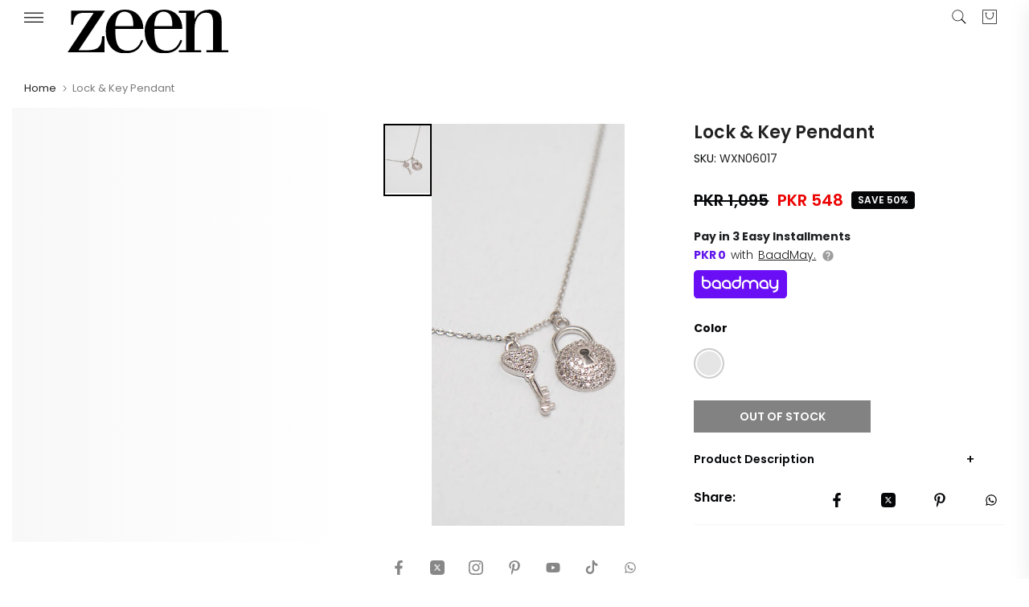

--- FILE ---
content_type: text/html; charset=utf-8
request_url: https://zeenwoman.com/?section_id=search-hidden
body_size: 1102
content:
<div id="shopify-section-search-hidden" class="shopify-section"><div class="t4s-drawer__header">
   <span class="is--login" aria-hidden="false">Search Our Site</span>
   <button class="t4s-drawer__close" data-drawer-close aria-label="Close Search"><svg class="t4s-iconsvg-close" role="presentation" viewBox="0 0 16 14"><path d="M15 0L1 14m14 0L1 0" stroke="currentColor" fill="none" fill-rule="evenodd"></path></svg></button>
</div>
<form data-frm-search action="/search" method="get" class="t4s-mini-search__frm t4s-pr" role="search">
   <input type="hidden" name="type" value="product">
   <input type="hidden" name="options[unavailable_products]" value="last">
   <input type="hidden" name="options[prefix]" value="last"><div class="t4s-mini-search__btns t4s-pr t4s-oh">
      <input data-input-search class="t4s-mini-search__input" autocomplete="off" type="text" name="q" placeholder="Search">
      <button data-submit-search class="t4s-mini-search__submit t4s-btn-loading__svg" type="submit">
         <svg class="t4s-btn-op0" viewBox="0 0 18 19" width="16"><path fill-rule="evenodd" clip-rule="evenodd" d="M11.03 11.68A5.784 5.784 0 112.85 3.5a5.784 5.784 0 018.18 8.18zm.26 1.12a6.78 6.78 0 11.72-.7l5.4 5.4a.5.5 0 11-.71.7l-5.41-5.4z" fill="currentColor"></path></svg>
         <div class="t4s-loading__spinner t4s-dn">
            <svg width="16" height="16" aria-hidden="true" focusable="false" role="presentation" class="t4s-svg__spinner" viewBox="0 0 66 66" xmlns="http://www.w3.org/2000/svg"><circle class="t4s-path" fill="none" stroke-width="6" cx="33" cy="33" r="30"></circle></svg>
         </div>
      </button>
   </div></form><div data-title-search class="t4s-mini-search__title">Need some inspiration?</div><div class="t4s-drawer__content">
   <div class="t4s-drawer__main">
      <div data-t4s-scroll-me class="t4s-drawer__scroll t4s-current-scrollbar">

         <div data-skeleton-search class="t4s-skeleton_wrap t4s-dn"><div class="t4s-row t4s-space-item-inner">
               <div class="t4s-col-auto t4s-col-item t4s-widget_img_pr"><div class="t4s-skeleton_img"></div></div>
               <div class="t4s-col t4s-col-item t4s-widget_if_pr"><div class="t4s-skeleton_txt1"></div><div class="t4s-skeleton_txt2"></div></div>
            </div><div class="t4s-row t4s-space-item-inner">
               <div class="t4s-col-auto t4s-col-item t4s-widget_img_pr"><div class="t4s-skeleton_img"></div></div>
               <div class="t4s-col t4s-col-item t4s-widget_if_pr"><div class="t4s-skeleton_txt1"></div><div class="t4s-skeleton_txt2"></div></div>
            </div><div class="t4s-row t4s-space-item-inner">
               <div class="t4s-col-auto t4s-col-item t4s-widget_img_pr"><div class="t4s-skeleton_img"></div></div>
               <div class="t4s-col t4s-col-item t4s-widget_if_pr"><div class="t4s-skeleton_txt1"></div><div class="t4s-skeleton_txt2"></div></div>
            </div><div class="t4s-row t4s-space-item-inner">
               <div class="t4s-col-auto t4s-col-item t4s-widget_img_pr"><div class="t4s-skeleton_img"></div></div>
               <div class="t4s-col t4s-col-item t4s-widget_if_pr"><div class="t4s-skeleton_txt1"></div><div class="t4s-skeleton_txt2"></div></div>
            </div></div>
         <div data-results-search class="t4s-mini-search__content t4s_ratioadapt"><div class="t4s-row t4s-space-item-inner t4s-widget__pr">
	<div class="t4s-col-item t4s-col t4s-widget_img_pr"><a class="t4s-d-block t4s-pr t4s-oh t4s_ratio t4s-bg-11" href="/products/stitched-2-piece-embroidered-cambric-suit-zj24112-purple" style="background: url(//zeenwoman.com/cdn/shop/files/ZJ24112.jpg?v=1754550239&width=1);--aspect-ratioapt: 0.6646971935007385">
				<img class="lazyloadt4s" data-src="//zeenwoman.com/cdn/shop/files/ZJ24112.jpg?v=1754550239&width=1" data-widths="[100,200,400,600,700,800,900,1000,1200,1400,1600]" data-optimumx="2" data-sizes="auto" src="[data-uri]" width="1800" height="2708" alt="EMBROIDERED SUIT">
			</a></div>
	<div class="t4s-col-item t4s-col t4s-widget_if_pr">
		<a href="/products/stitched-2-piece-embroidered-cambric-suit-zj24112-purple" class="t4s-d-block t4s-widget__pr-title">EMBROIDERED SUIT</a><div class="t4s-widget__pr-price"data-pr-price data-product-price><del><span class=money>PKR 4,990</span></del><ins><span class=money>PKR 2,495</span></ins></div></div>
</div>
 <div class="t4s-row t4s-space-item-inner t4s-widget__pr">
	<div class="t4s-col-item t4s-col t4s-widget_img_pr"><a class="t4s-d-block t4s-pr t4s-oh t4s_ratio t4s-bg-11" href="/products/stitched-1-piece-embroidered-cottel-jacket-wa14754-chili-pepper" style="background: url(//zeenwoman.com/cdn/shop/files/WA14754-4.jpg?v=1752662101&width=1);--aspect-ratioapt: 0.6646971935007385">
				<img class="lazyloadt4s" data-src="//zeenwoman.com/cdn/shop/files/WA14754-4.jpg?v=1752662101&width=1" data-widths="[100,200,400,600,700,800,900,1000,1200,1400,1600]" data-optimumx="2" data-sizes="auto" src="[data-uri]" width="1800" height="2708" alt="EMBROIDERED JACKET">
			</a></div>
	<div class="t4s-col-item t4s-col t4s-widget_if_pr">
		<a href="/products/stitched-1-piece-embroidered-cottel-jacket-wa14754-chili-pepper" class="t4s-d-block t4s-widget__pr-title">EMBROIDERED JACKET</a><div class="t4s-widget__pr-price"data-pr-price data-product-price><del><span class=money>PKR 5,590</span></del><ins><span class=money>PKR 2,795</span></ins></div></div>
</div>
 <div class="t4s-row t4s-space-item-inner t4s-widget__pr">
	<div class="t4s-col-item t4s-col t4s-widget_img_pr"><a class="t4s-d-block t4s-pr t4s-oh t4s_ratio t4s-bg-11" href="/products/stitched-2-piece-embroidered-jacquard-suit-wam24511-paprika" style="background: url(//zeenwoman.com/cdn/shop/files/WAM24511_5cc42fad-2989-459c-a0ae-c84b4c7fb3b9.jpg?v=1757318168&width=1);--aspect-ratioapt: 0.6646971935007385">
				<img class="lazyloadt4s" data-src="//zeenwoman.com/cdn/shop/files/WAM24511_5cc42fad-2989-459c-a0ae-c84b4c7fb3b9.jpg?v=1757318168&width=1" data-widths="[100,200,400,600,700,800,900,1000,1200,1400,1600]" data-optimumx="2" data-sizes="auto" src="[data-uri]" width="1800" height="2708" alt="EMBROIDERED SUIT">
			</a></div>
	<div class="t4s-col-item t4s-col t4s-widget_if_pr">
		<a href="/products/stitched-2-piece-embroidered-jacquard-suit-wam24511-paprika" class="t4s-d-block t4s-widget__pr-title">EMBROIDERED SUIT</a><div class="t4s-widget__pr-price"data-pr-price data-product-price><del><span class=money>PKR 6,490</span></del><ins><span class=money>PKR 3,245</span></ins></div></div>
</div>
 <div class="t4s-row t4s-space-item-inner t4s-widget__pr">
	<div class="t4s-col-item t4s-col t4s-widget_img_pr"><a class="t4s-d-block t4s-pr t4s-oh t4s_ratio t4s-bg-11" href="/products/stitched-1-piece-embroidered-irish-pv-top-wa14693-stone-blue" style="background: url(//zeenwoman.com/cdn/shop/files/WA14693-5.jpg?v=1757318066&width=1);--aspect-ratioapt: 0.6646971935007385">
				<img class="lazyloadt4s" data-src="//zeenwoman.com/cdn/shop/files/WA14693-5.jpg?v=1757318066&width=1" data-widths="[100,200,400,600,700,800,900,1000,1200,1400,1600]" data-optimumx="2" data-sizes="auto" src="[data-uri]" width="1800" height="2708" alt="EMBROIDERED TOP">
			</a></div>
	<div class="t4s-col-item t4s-col t4s-widget_if_pr">
		<a href="/products/stitched-1-piece-embroidered-irish-pv-top-wa14693-stone-blue" class="t4s-d-block t4s-widget__pr-title">EMBROIDERED TOP</a><div class="t4s-widget__pr-price"data-pr-price data-product-price><del><span class=money>PKR 7,490</span></del><ins><span class=money>PKR 3,745</span></ins></div></div>
</div>
 <div class="t4s-row t4s-space-item-inner t4s-widget__pr">
	<div class="t4s-col-item t4s-col t4s-widget_img_pr"><a class="t4s-d-block t4s-pr t4s-oh t4s_ratio t4s-bg-11" href="/products/stitched-2-piece-shirt-bottom-wlb23852-honey-yellow" style="background: url(//zeenwoman.com/cdn/shop/files/WLM33852-2_1a898983-d174-4f8b-8376-12013701dca9.jpg?v=1764933078&width=1);--aspect-ratioapt: 0.6646971935007385">
				<img class="lazyloadt4s" data-src="//zeenwoman.com/cdn/shop/files/WLM33852-2_1a898983-d174-4f8b-8376-12013701dca9.jpg?v=1764933078&width=1" data-widths="[100,200,400,600,700,800,900,1000,1200,1400,1600]" data-optimumx="2" data-sizes="auto" src="[data-uri]" width="1800" height="2708" alt="EMBROIDERED SHIRT BOTTOM">
			</a></div>
	<div class="t4s-col-item t4s-col t4s-widget_if_pr">
		<a href="/products/stitched-2-piece-shirt-bottom-wlb23852-honey-yellow" class="t4s-d-block t4s-widget__pr-title">EMBROIDERED SHIRT BOTTOM</a><div class="t4s-widget__pr-price"data-pr-price data-product-price><del><span class=money>PKR 9,190</span></del><ins><span class=money>PKR 6,433</span></ins></div></div>
</div>
 </div>
      </div>
   </div><div data-viewAll-search class="t4s-drawer__bottom">
            <a href="/collections/embroidered-collection-2024" class="t4s-mini-search__viewAll t4s-d-block">View All <svg width="16" xmlns="http://www.w3.org/2000/svg" viewBox="0 0 32 32"><path d="M 18.71875 6.78125 L 17.28125 8.21875 L 24.0625 15 L 4 15 L 4 17 L 24.0625 17 L 17.28125 23.78125 L 18.71875 25.21875 L 27.21875 16.71875 L 27.90625 16 L 27.21875 15.28125 Z"/></svg></a>
         </div></div></div>

--- FILE ---
content_type: text/css
request_url: https://zeenwoman.com/cdn/shop/t/138/assets/colors.css?v=7012329724531948281763556610
body_size: -685
content:
.bg_color_light-brown{--t4s-bg-color: #c4a484}.bg_color_peach{--t4s-bg-color: #f4a384}.bg_color_mauve{--t4s-bg-color: #c77398}.bg_color_light-green{--t4s-bg-color: #7ae582}..bg_color_burgundy{--t4s-bg-color: #660033}/*! Code css #t4s_custom_color */.bg_color_cream{--t4s-bg-color: #f9e4bc}
/*# sourceMappingURL=/cdn/shop/t/138/assets/colors.css.map?v=7012329724531948281763556610 */


--- FILE ---
content_type: image/svg+xml
request_url: https://cdn.shopify.com/s/files/1/0320/4405/6716/files/Zeen_1_22.svg?v=1683627677
body_size: 133
content:
<svg id="Layer_1" data-name="Layer 1" xmlns="http://www.w3.org/2000/svg" viewBox="0 0 182.35 48.93"><path d="M12.94,26.93H10.66V11.13H49.13L19.23,55.4h9.71a30.44,30.44,0,0,0,8.76-1A9.34,9.34,0,0,0,42.79,51a14.18,14.18,0,0,0,2.29-4.86,31.75,31.75,0,0,0,.71-6.52h2.86V57.78h-42L36.36,13.51H25.51q-6.47,0-9.28,3.09T12.94,26.93Z" transform="translate(-6.65 -9.99)"/><path d="M92.63,31.5H60.83v.76q0,4.38.29,7.62a36.75,36.75,0,0,0,1.14,6.42,14.91,14.91,0,0,0,2.38,5.2,11,11,0,0,0,4.1,3.23A14,14,0,0,0,74.93,56q11.13,0,15.51-12.19l2.1.77q-3,8-7.9,11.18C81.33,57.86,77,58.92,71.5,58.92q-10.29,0-15.9-7T50,34.45a25.84,25.84,0,0,1,6.09-17.28A20.08,20.08,0,0,1,72.17,10q9.14,0,14.8,6T92.63,31.5Zm-31.8-3H81.21c0-1.78,0-3.24-.1-4.38a24.85,24.85,0,0,0-.66-4.19,12,12,0,0,0-1.57-4,8.46,8.46,0,0,0-3-2.57,9.87,9.87,0,0,0-4.77-1.1,7.93,7.93,0,0,0-5,1.67,10.32,10.32,0,0,0-3.24,4.29A25.37,25.37,0,0,0,61.3,23.4a27,27,0,0,0-.47,5.15Z" transform="translate(-6.65 -9.99)"/><path d="M136.85,31.5h-31.8v.76q0,4.38.29,7.62a36.77,36.77,0,0,0,1.15,6.42,15,15,0,0,0,2.37,5.2,11,11,0,0,0,4.1,3.23A14,14,0,0,0,119.15,56q11.14,0,15.52-12.19l2.09.77q-3,8-7.9,11.18t-13.14,3.19q-10.29,0-15.9-7T94.21,34.4a25.84,25.84,0,0,1,6.09-17.28Q106.39,10,116.39,10q9.14,0,14.8,6T136.85,31.5Zm-31.8-3h20.38q0-2.67-.09-4.38a25.93,25.93,0,0,0-.67-4.19,11.53,11.53,0,0,0-1.57-4,8.46,8.46,0,0,0-3-2.57,9.86,9.86,0,0,0-4.76-1.1,7.93,7.93,0,0,0-5,1.67,10.32,10.32,0,0,0-3.24,4.29,25.37,25.37,0,0,0-1.57,5.18,27.81,27.81,0,0,0-.48,5.15Z" transform="translate(-6.65 -9.99)"/><path d="M132.9,55.4h8.19V13.51H132.9V11.13h17.9v9h.2Q155.58,10,167.46,10q7.15,0,10.57,3.19t3.43,10.24v32H189v2.38H164.23V55.4h7.52V23.88a15.77,15.77,0,0,0-1.57-7.61q-1.58-2.86-6.05-2.86a11.26,11.26,0,0,0-9.8,5,20.69,20.69,0,0,0-3.53,12.18V55.4h7.52v2.38H132.9Z" transform="translate(-6.65 -9.99)"/></svg>

--- FILE ---
content_type: text/javascript
request_url: https://zeenwoman.com/cdn/shop/t/138/assets/interactable.js?v=112503754794064196711763556610
body_size: 55720
content:
(function(t,e){typeof exports=="object"&&typeof module<"u"?e(exports):typeof define=="function"&&define.amd?define(["exports"],e):e((t=typeof globalThis<"u"?globalThis:t||self).FloatingUIT4sCore={})})(this,function(t){"use strict";function e(t2){return t2.split("-")[0]}function n(t2){return t2.split("-")[1]}function o(t2){return["top","bottom"].includes(e(t2))?"x":"y"}function i(t2){return t2==="y"?"height":"width"}function r(t2,r2,l2){let{reference:c2,floating:f2}=t2;const s2=c2.x+c2.width/2-f2.width/2,a2=c2.y+c2.height/2-f2.height/2,u2=o(r2),d2=i(u2),m2=c2[d2]/2-f2[d2]/2,h2=u2==="x";let g2;switch(e(r2)){case"top":g2={x:s2,y:c2.y-f2.height};break;case"bottom":g2={x:s2,y:c2.y+c2.height};break;case"right":g2={x:c2.x+c2.width,y:a2};break;case"left":g2={x:c2.x-f2.width,y:a2};break;default:g2={x:c2.x,y:c2.y}}switch(n(r2)){case"start":g2[u2]-=m2*(l2&&h2?-1:1);break;case"end":g2[u2]+=m2*(l2&&h2?-1:1)}return g2}function l(t2){return typeof t2!="number"?function(t3){return{top:0,right:0,bottom:0,left:0,...t3}}(t2):{top:t2,right:t2,bottom:t2,left:t2}}function c(t2){return{...t2,top:t2.y,left:t2.x,right:t2.x+t2.width,bottom:t2.y+t2.height}}async function f(t2,e2){var n2;e2===void 0&&(e2={});const{x:o2,y:i2,platform:r2,rects:f2,elements:s2,strategy:a2}=t2,{boundary:u2="clippingAncestors",rootBoundary:d2="viewport",elementContext:m2="floating",altBoundary:h2=!1,padding:g2=0}=e2,p2=l(g2),y2=s2[h2?m2==="floating"?"reference":"floating":m2],w2=c(await r2.getClippingRect({element:(n2=await(r2.isElement==null?void 0:r2.isElement(y2)))==null||n2?y2:y2.contextElement||await(r2.getDocumentElement==null?void 0:r2.getDocumentElement(s2.floating)),boundary:u2,rootBoundary:d2})),x2=c(r2.convertOffsetParentRelativeRectToViewportRelativeRect?await r2.convertOffsetParentRelativeRectToViewportRelativeRect({rect:m2==="floating"?{...f2.floating,x:o2,y:i2}:f2.reference,offsetParent:await(r2.getOffsetParent==null?void 0:r2.getOffsetParent(s2.floating)),strategy:a2}):f2[m2]);return{top:w2.top-x2.top+p2.top,bottom:x2.bottom-w2.bottom+p2.bottom,left:w2.left-x2.left+p2.left,right:x2.right-w2.right+p2.right}}const s=Math.min,a=Math.max;function u(t2,e2,n2){return a(t2,s(e2,n2))}const d={left:"right",right:"left",bottom:"top",top:"bottom"};function m(t2){return t2.replace(/left|right|bottom|top/g,t3=>d[t3])}function h(t2,e2,r2){r2===void 0&&(r2=!1);const l2=n(t2),c2=o(t2),f2=i(c2);let s2=c2==="x"?l2===(r2?"end":"start")?"right":"left":l2==="start"?"bottom":"top";return e2.reference[f2]>e2.floating[f2]&&(s2=m(s2)),{main:s2,cross:m(s2)}}const g={start:"end",end:"start"};function p(t2){return t2.replace(/start|end/g,t3=>g[t3])}const y=["top","right","bottom","left"],w=y.reduce((t2,e2)=>t2.concat(e2,e2+"-start",e2+"-end"),[]);function x(t2,e2){return{top:t2.top-e2.height,right:t2.right-e2.width,bottom:t2.bottom-e2.height,left:t2.left-e2.width}}function v(t2){return y.some(e2=>t2[e2]>=0)}function b(t2){return t2==="x"?"y":"x"}t.arrow=t2=>({name:"arrow",options:t2,async fn(e2){const{element:n2,padding:r2=0}=t2??{},{x:c2,y:f2,placement:s2,rects:a2,platform:d2}=e2;if(n2==null)return{};const m2=l(r2),h2={x:c2,y:f2},g2=o(s2),p2=i(g2),y2=await d2.getDimensions(n2),w2=g2==="y"?"top":"left",x2=g2==="y"?"bottom":"right",v2=a2.reference[p2]+a2.reference[g2]-h2[g2]-a2.floating[p2],b2=h2[g2]-a2.reference[g2],R=await(d2.getOffsetParent==null?void 0:d2.getOffsetParent(n2)),P=R?g2==="y"?R.clientHeight||0:R.clientWidth||0:0,T=v2/2-b2/2,O=m2[w2],L=P-y2[p2]-m2[x2],A=P/2-y2[p2]/2+T,C=u(O,A,L);return{data:{[g2]:C,centerOffset:A-C}}}}),t.autoPlacement=function(t2){return t2===void 0&&(t2={}),{name:"autoPlacement",options:t2,async fn(o2){var i2,r2,l2,c2,s2;const{x:a2,y:u2,rects:d2,middlewareData:m2,placement:g2,platform:y2,elements:x2}=o2,{alignment:v2=null,allowedPlacements:b2=w,autoAlignment:R=!0,...P}=t2,T=function(t3,o3,i3){return(t3?[...i3.filter(e2=>n(e2)===t3),...i3.filter(e2=>n(e2)!==t3)]:i3.filter(t4=>e(t4)===t4)).filter(e2=>!t3||n(e2)===t3||!!o3&&p(e2)!==e2)}(v2,R,b2),O=await f(o2,P),L=(i2=(r2=m2.autoPlacement)==null?void 0:r2.index)!=null?i2:0,A=T[L],{main:C,cross:E}=h(A,d2,await(y2.isRTL==null?void 0:y2.isRTL(x2.floating)));if(g2!==A)return{x:a2,y:u2,reset:{skip:!1,placement:T[0]}};const H=[O[e(A)],O[C],O[E]],j=[...(l2=(c2=m2.autoPlacement)==null?void 0:c2.overflows)!=null?l2:[],{placement:A,overflows:H}],D=T[L+1];if(D)return{data:{index:L+1,overflows:j},reset:{skip:!1,placement:D}};const W=j.slice().sort((t3,e2)=>t3.overflows[0]-e2.overflows[0]),S=(s2=W.find(t3=>{let{overflows:e2}=t3;return e2.every(t4=>t4<=0)}))==null?void 0:s2.placement;return{reset:{placement:S??W[0].placement}}}}},t.computePosition=async(t2,e2,n2)=>{const{placement:o2="bottom",strategy:i2="absolute",middleware:l2=[],platform:c2}=n2,f2=await(c2.isRTL==null?void 0:c2.isRTL(e2));let s2=await c2.getElementRects({reference:t2,floating:e2,strategy:i2}),{x:a2,y:u2}=r(s2,o2,f2),d2=o2,m2={};const h2=new Set;for(let n3=0;n3<l2.length;n3++){const{name:g2,fn:p2}=l2[n3];if(h2.has(g2))continue;const{x:y2,y:w2,data:x2,reset:v2}=await p2({x:a2,y:u2,initialPlacement:o2,placement:d2,strategy:i2,middlewareData:m2,rects:s2,platform:c2,elements:{reference:t2,floating:e2}});a2=y2??a2,u2=w2??u2,m2={...m2,[g2]:{...m2[g2],...x2}},v2&&(typeof v2=="object"&&(v2.placement&&(d2=v2.placement),v2.rects&&(s2=v2.rects===!0?await c2.getElementRects({reference:t2,floating:e2,strategy:i2}):v2.rects),{x:a2,y:u2}=r(s2,d2,f2),v2.skip!==!1&&h2.add(g2)),n3=-1)}return{x:a2,y:u2,placement:d2,strategy:i2,middlewareData:m2}},t.detectOverflow=f,t.flip=function(t2){return t2===void 0&&(t2={}),{name:"flip",options:t2,async fn(n2){var o2;const{placement:i2,middlewareData:r2,rects:l2,initialPlacement:c2,platform:s2,elements:a2}=n2,{mainAxis:u2=!0,crossAxis:d2=!0,fallbackPlacements:g2,fallbackStrategy:y2="bestFit",flipAlignment:w2=!0,...x2}=t2,v2=e(i2),b2=[c2,...g2||(v2!==c2&&w2?function(t3){const e2=m(t3);return[p(t3),e2,p(e2)]}(c2):[m(c2)])],R=await f(n2,x2),P=[];let T=((o2=r2.flip)==null?void 0:o2.overflows)||[];if(u2&&P.push(R[v2]),d2){const{main:t3,cross:e2}=h(i2,l2,await(s2.isRTL==null?void 0:s2.isRTL(a2.floating)));P.push(R[t3],R[e2])}if(T=[...T,{placement:i2,overflows:P}],!P.every(t3=>t3<=0)){var O,L;const t3=((O=(L=r2.flip)==null?void 0:L.index)!=null?O:0)+1,e2=b2[t3];if(e2)return{data:{index:t3,overflows:T},reset:{skip:!1,placement:e2}};let n3="bottom";switch(y2){case"bestFit":{var A;const t4=(A=T.slice().sort((t5,e3)=>t5.overflows.filter(t6=>t6>0).reduce((t6,e4)=>t6+e4,0)-e3.overflows.filter(t6=>t6>0).reduce((t6,e4)=>t6+e4,0))[0])==null?void 0:A.placement;t4&&(n3=t4);break}case"initialPlacement":n3=c2}return{reset:{placement:n3}}}return{}}}},t.hide=function(t2){let{strategy:e2="referenceHidden",...n2}=t2===void 0?{}:t2;return{name:"hide",async fn(t3){const{rects:o2}=t3;switch(e2){case"referenceHidden":{const e3=x(await f(t3,{...n2,elementContext:"reference"}),o2.reference);return{data:{referenceHiddenOffsets:e3,referenceHidden:v(e3)}}}case"escaped":{const e3=x(await f(t3,{...n2,altBoundary:!0}),o2.floating);return{data:{escapedOffsets:e3,escaped:v(e3)}}}default:return{}}}}},t.inline=function(t2){return t2===void 0&&(t2={}),{name:"inline",options:t2,async fn(n2){var i2;const{placement:r2,elements:f2,rects:u2,platform:d2,strategy:m2}=n2,{padding:h2=2,x:g2,y:p2}=t2,y2=c(d2.convertOffsetParentRelativeRectToViewportRelativeRect?await d2.convertOffsetParentRelativeRectToViewportRelativeRect({rect:u2.reference,offsetParent:await(d2.getOffsetParent==null?void 0:d2.getOffsetParent(f2.floating)),strategy:m2}):u2.reference),w2=(i2=await(d2.getClientRects==null?void 0:d2.getClientRects(f2.reference)))!=null?i2:[],x2=l(h2);return{reset:{rects:await d2.getElementRects({reference:{getBoundingClientRect:function(){var t3;if(w2.length===2&&w2[0].left>w2[1].right&&g2!=null&&p2!=null)return(t3=w2.find(t4=>g2>t4.left-x2.left&&g2<t4.right+x2.right&&p2>t4.top-x2.top&&p2<t4.bottom+x2.bottom))!=null?t3:y2;if(w2.length>=2){if(o(r2)==="x"){const t5=w2[0],n4=w2[w2.length-1],o2=e(r2)==="top",i4=t5.top,l3=n4.bottom,c3=o2?t5.left:n4.left,f4=o2?t5.right:n4.right;return{top:i4,bottom:l3,left:c3,right:f4,width:f4-c3,height:l3-i4,x:c3,y:i4}}const t4=e(r2)==="left",n3=a(...w2.map(t5=>t5.right)),i3=s(...w2.map(t5=>t5.left)),l2=w2.filter(e2=>t4?e2.left===i3:e2.right===n3),c2=l2[0].top,f3=l2[l2.length-1].bottom;return{top:c2,bottom:f3,left:i3,right:n3,width:n3-i3,height:f3-c2,x:i3,y:c2}}return y2}},floating:f2.floating,strategy:m2})}}}}},t.limitShift=function(t2){return t2===void 0&&(t2={}),{options:t2,fn(n2){const{x:i2,y:r2,placement:l2,rects:c2,middlewareData:f2}=n2,{offset:s2=0,mainAxis:a2=!0,crossAxis:u2=!0}=t2,d2={x:i2,y:r2},m2=o(l2),h2=b(m2);let g2=d2[m2],p2=d2[h2];const y2=typeof s2=="function"?s2({...c2,placement:l2}):s2,w2=typeof y2=="number"?{mainAxis:y2,crossAxis:0}:{mainAxis:0,crossAxis:0,...y2};if(a2){const t3=m2==="y"?"height":"width",e2=c2.reference[m2]-c2.floating[t3]+w2.mainAxis,n3=c2.reference[m2]+c2.reference[t3]-w2.mainAxis;g2<e2?g2=e2:g2>n3&&(g2=n3)}if(u2){var x2,v2,R,P;const t3=m2==="y"?"width":"height",n3=["top","left"].includes(e(l2)),o2=c2.reference[h2]-c2.floating[t3]+(n3&&(x2=(v2=f2.offset)==null?void 0:v2[h2])!=null?x2:0)+(n3?0:w2.crossAxis),i3=c2.reference[h2]+c2.reference[t3]+(n3?0:(R=(P=f2.offset)==null?void 0:P[h2])!=null?R:0)-(n3?w2.crossAxis:0);p2<o2?p2=o2:p2>i3&&(p2=i3)}return{[m2]:g2,[h2]:p2}}}},t.offset=function(t2){return t2===void 0&&(t2=0),{name:"offset",options:t2,async fn(i2){const{x:r2,y:l2,placement:c2,rects:f2,platform:s2,elements:a2}=i2,u2=function(t3,i3,r3,l3){l3===void 0&&(l3=!1);const c3=e(t3),f3=n(t3),s3=o(t3)==="x",a3=["left","top"].includes(c3)?-1:1;let u3=1;f3==="end"&&(u3=-1),l3&&s3&&(u3*=-1);const d2=typeof r3=="function"?r3({...i3,placement:t3}):r3,{mainAxis:m2,crossAxis:h2}=typeof d2=="number"?{mainAxis:d2,crossAxis:0}:{mainAxis:0,crossAxis:0,...d2};return s3?{x:h2*u3,y:m2*a3}:{x:m2*a3,y:h2*u3}}(c2,f2,t2,await(s2.isRTL==null?void 0:s2.isRTL(a2.floating)));return{x:r2+u2.x,y:l2+u2.y,data:u2}}}},t.rectToClientRect=c,t.shift=function(t2){return t2===void 0&&(t2={}),{name:"shift",options:t2,async fn(n2){const{x:i2,y:r2,placement:l2}=n2,{mainAxis:c2=!0,crossAxis:s2=!1,limiter:a2={fn:t3=>{let{x:e2,y:n3}=t3;return{x:e2,y:n3}}},...d2}=t2,m2={x:i2,y:r2},h2=await f(n2,d2),g2=o(e(l2)),p2=b(g2);let y2=m2[g2],w2=m2[p2];if(c2){const t3=g2==="y"?"bottom":"right";y2=u(y2+h2[g2==="y"?"top":"left"],y2,y2-h2[t3])}if(s2){const t3=p2==="y"?"bottom":"right";w2=u(w2+h2[p2==="y"?"top":"left"],w2,w2-h2[t3])}const x2=a2.fn({...n2,[g2]:y2,[p2]:w2});return{...x2,data:{x:x2.x-i2,y:x2.y-r2}}}}},t.size=function(t2){return t2===void 0&&(t2={}),{name:"size",options:t2,async fn(o2){const{placement:i2,rects:r2,platform:l2,elements:c2}=o2,{apply:s2,...u2}=t2,d2=await f(o2,u2),m2=e(i2),h2=n(i2);let g2,p2;m2==="top"||m2==="bottom"?(g2=m2,p2=h2===(await(l2.isRTL==null?void 0:l2.isRTL(c2.floating))?"start":"end")?"left":"right"):(p2=m2,g2=h2==="end"?"top":"bottom");const y2=a(d2.left,0),w2=a(d2.right,0),x2=a(d2.top,0),v2=a(d2.bottom,0),b2={height:r2.floating.height-(["left","right"].includes(i2)?2*(x2!==0||v2!==0?x2+v2:a(d2.top,d2.bottom)):d2[g2]),width:r2.floating.width-(["top","bottom"].includes(i2)?2*(y2!==0||w2!==0?y2+w2:a(d2.left,d2.right)):d2[p2])};return s2?.({...b2,...r2}),{reset:{rects:!0}}}}},Object.defineProperty(t,"__esModule",{value:!0})}),function(t,e){typeof exports=="object"&&typeof module<"u"?e(exports,require("@floating-ui/core")):typeof define=="function"&&define.amd?define(["exports","@floating-ui/core"],e):e((t=typeof globalThis<"u"?globalThis:t||self).FloatingUIT4sDOM={},t.FloatingUIT4sCore)}(this,function(t,e){"use strict";function n(t2){return t2?.toString()==="[object Window]"}function o(t2){if(t2==null)return window;if(!n(t2)){const e2=t2.ownerDocument;return e2&&e2.defaultView||window}return t2}function i(t2){return o(t2).getComputedStyle(t2)}function r(t2){return n(t2)?"":t2?(t2.nodeName||"").toLowerCase():""}function l(t2){return t2 instanceof o(t2).HTMLElement}function c(t2){return t2 instanceof o(t2).Element}function f(t2){return t2 instanceof o(t2).ShadowRoot||t2 instanceof ShadowRoot}function s(t2){const{overflow:e2,overflowX:n2,overflowY:o2}=i(t2);return/auto|scroll|overlay|hidden/.test(e2+o2+n2)}function a(t2){return["table","td","th"].includes(r(t2))}function u(t2){const e2=navigator.userAgent.toLowerCase().includes("firefox"),n2=i(t2);return n2.transform!=="none"||n2.perspective!=="none"||n2.contain==="paint"||["transform","perspective"].includes(n2.willChange)||e2&&n2.willChange==="filter"||e2&&!!n2.filter&&n2.filter!=="none"}const d=Math.min,m=Math.max,h=Math.round;function g(t2,e2){e2===void 0&&(e2=!1);const n2=t2.getBoundingClientRect();let o2=1,i2=1;return e2&&l(t2)&&(o2=t2.offsetWidth>0&&h(n2.width)/t2.offsetWidth||1,i2=t2.offsetHeight>0&&h(n2.height)/t2.offsetHeight||1),{width:n2.width/o2,height:n2.height/i2,top:n2.top/i2,right:n2.right/o2,bottom:n2.bottom/i2,left:n2.left/o2,x:n2.left/o2,y:n2.top/i2}}function p(t2){return(e2=t2,(e2 instanceof o(e2).Node?t2.ownerDocument:t2.document)||window.document).documentElement;var e2}function y(t2){return n(t2)?{scrollLeft:t2.pageXOffset,scrollTop:t2.pageYOffset}:{scrollLeft:t2.scrollLeft,scrollTop:t2.scrollTop}}function w(t2){return g(p(t2)).left+y(t2).scrollLeft}function x(t2,e2,n2){const o2=l(e2),i2=p(e2),c2=g(t2,o2&&function(t3){const e3=g(t3);return h(e3.width)!==t3.offsetWidth||h(e3.height)!==t3.offsetHeight}(e2));let f2={scrollLeft:0,scrollTop:0};const a2={x:0,y:0};if(o2||!o2&&n2!=="fixed")if((r(e2)!=="body"||s(i2))&&(f2=y(e2)),l(e2)){const t3=g(e2,!0);a2.x=t3.x+e2.clientLeft,a2.y=t3.y+e2.clientTop}else i2&&(a2.x=w(i2));return{x:c2.left+f2.scrollLeft-a2.x,y:c2.top+f2.scrollTop-a2.y,width:c2.width,height:c2.height}}function v(t2){return r(t2)==="html"?t2:t2.assignedSlot||t2.parentNode||(f(t2)?t2.host:null)||p(t2)}function b(t2){return l(t2)&&getComputedStyle(t2).position!=="fixed"?t2.offsetParent:null}function R(t2){const e2=o(t2);let n2=b(t2);for(;n2&&a(n2)&&getComputedStyle(n2).position==="static";)n2=b(n2);return n2&&(r(n2)==="html"||r(n2)==="body"&&getComputedStyle(n2).position==="static"&&!u(n2))?e2:n2||function(t3){let e3=v(t3);for(f(e3)&&(e3=e3.host);l(e3)&&!["html","body"].includes(r(e3));){if(u(e3))return e3;e3=e3.parentNode}return null}(t2)||e2}function P(t2){if(l(t2))return{width:t2.offsetWidth,height:t2.offsetHeight};const e2=g(t2);return{width:e2.width,height:e2.height}}function T(t2,e2){var n2;e2===void 0&&(e2=[]);const i2=function t3(e3){return["html","body","#document"].includes(r(e3))?e3.ownerDocument.body:l(e3)&&s(e3)?e3:t3(v(e3))}(t2),c2=i2===((n2=t2.ownerDocument)==null?void 0:n2.body),f2=o(i2),a2=c2?[f2].concat(f2.visualViewport||[],s(i2)?i2:[]):i2,u2=e2.concat(a2);return c2?u2:u2.concat(T(v(a2)))}function O(t2,n2){return n2==="viewport"?e.rectToClientRect(function(t3){const e2=o(t3),n3=p(t3),i2=e2.visualViewport;let r2=n3.clientWidth,l2=n3.clientHeight,c2=0,f2=0;return i2&&(r2=i2.width,l2=i2.height,Math.abs(e2.innerWidth/i2.scale-i2.width)<.01&&(c2=i2.offsetLeft,f2=i2.offsetTop)),{width:r2,height:l2,x:c2,y:f2}}(t2)):c(n2)?function(t3){const e2=g(t3),n3=e2.top+t3.clientTop,o2=e2.left+t3.clientLeft;return{top:n3,left:o2,x:o2,y:n3,right:o2+t3.clientWidth,bottom:n3+t3.clientHeight,width:t3.clientWidth,height:t3.clientHeight}}(n2):e.rectToClientRect(function(t3){var e2;const n3=p(t3),o2=y(t3),r2=(e2=t3.ownerDocument)==null?void 0:e2.body,l2=m(n3.scrollWidth,n3.clientWidth,r2?r2.scrollWidth:0,r2?r2.clientWidth:0),c2=m(n3.scrollHeight,n3.clientHeight,r2?r2.scrollHeight:0,r2?r2.clientHeight:0);let f2=-o2.scrollLeft+w(t3);const s2=-o2.scrollTop;return i(r2||n3).direction==="rtl"&&(f2+=m(n3.clientWidth,r2?r2.clientWidth:0)-l2),{width:l2,height:c2,x:f2,y:s2}}(p(t2)))}function L(t2){const e2=T(v(t2)),n2=["absolute","fixed"].includes(i(t2).position)&&l(t2)?R(t2):t2;return c(n2)?e2.filter(t3=>c(t3)&&function(t4,e3){const n3=e3.getRootNode==null?void 0:e3.getRootNode();if(t4.contains(e3))return!0;if(n3&&f(n3)){let n4=e3;do{if(n4&&t4===n4)return!0;n4=n4.parentNode||n4.host}while(n4)}return!1}(t3,n2)&&r(t3)!=="body"):[]}const A={getClippingRect:function(t2){let{element:e2,boundary:n2,rootBoundary:o2}=t2;const i2=[...n2==="clippingAncestors"?L(e2):[].concat(n2),o2],r2=i2[0],l2=i2.reduce((t3,n3)=>{const o3=O(e2,n3);return t3.top=m(o3.top,t3.top),t3.right=d(o3.right,t3.right),t3.bottom=d(o3.bottom,t3.bottom),t3.left=m(o3.left,t3.left),t3},O(e2,r2));return{width:l2.right-l2.left,height:l2.bottom-l2.top,x:l2.left,y:l2.top}},convertOffsetParentRelativeRectToViewportRelativeRect:function(t2){let{rect:e2,offsetParent:n2,strategy:o2}=t2;const i2=l(n2),c2=p(n2);if(n2===c2)return e2;let f2={scrollLeft:0,scrollTop:0};const a2={x:0,y:0};if((i2||!i2&&o2!=="fixed")&&((r(n2)!=="body"||s(c2))&&(f2=y(n2)),l(n2))){const t3=g(n2,!0);a2.x=t3.x+n2.clientLeft,a2.y=t3.y+n2.clientTop}return{...e2,x:e2.x-f2.scrollLeft+a2.x,y:e2.y-f2.scrollTop+a2.y}},isElement:c,getDimensions:P,getOffsetParent:R,getDocumentElement:p,getElementRects:t2=>{let{reference:e2,floating:n2,strategy:o2}=t2;return{reference:x(e2,R(n2),o2),floating:{...P(n2),x:0,y:0}}},getClientRects:t2=>Array.from(t2.getClientRects()),isRTL:t2=>i(t2).direction==="rtl"};Object.defineProperty(t,"arrow",{enumerable:!0,get:function(){return e.arrow}}),Object.defineProperty(t,"autoPlacement",{enumerable:!0,get:function(){return e.autoPlacement}}),Object.defineProperty(t,"detectOverflow",{enumerable:!0,get:function(){return e.detectOverflow}}),Object.defineProperty(t,"flip",{enumerable:!0,get:function(){return e.flip}}),Object.defineProperty(t,"hide",{enumerable:!0,get:function(){return e.hide}}),Object.defineProperty(t,"inline",{enumerable:!0,get:function(){return e.inline}}),Object.defineProperty(t,"limitShift",{enumerable:!0,get:function(){return e.limitShift}}),Object.defineProperty(t,"offset",{enumerable:!0,get:function(){return e.offset}}),Object.defineProperty(t,"shift",{enumerable:!0,get:function(){return e.shift}}),Object.defineProperty(t,"size",{enumerable:!0,get:function(){return e.size}}),t.autoUpdate=function(t2,e2,n2,o2){o2===void 0&&(o2={});const{ancestorScroll:i2=!0,ancestorResize:r2=!0,elementResize:l2=!0,animationFrame:f2=!1}=o2;let s2=!1;const a2=i2&&!f2,u2=r2&&!f2,d2=l2&&!f2,m2=a2||u2?[...c(t2)?T(t2):[],...T(e2)]:[];m2.forEach(t3=>{a2&&t3.addEventListener("scroll",n2,{passive:!0}),u2&&t3.addEventListener("resize",n2)});let h2,p2=null;d2&&(p2=new ResizeObserver(n2),c(t2)&&p2.observe(t2),p2.observe(e2));let y2=f2?g(t2):null;return f2&&function e3(){if(s2)return;const o3=g(t2);!y2||o3.x===y2.x&&o3.y===y2.y&&o3.width===y2.width&&o3.height===y2.height||n2(),y2=o3,h2=requestAnimationFrame(e3)}(),()=>{var t3;s2=!0,m2.forEach(t4=>{a2&&t4.removeEventListener("scroll",n2),u2&&t4.removeEventListener("resize",n2)}),(t3=p2)==null||t3.disconnect(),p2=null,f2&&cancelAnimationFrame(h2)}},t.computePosition=(t2,n2,o2)=>e.computePosition(t2,n2,{platform:A,...o2}),t.getOverflowAncestors=T,Object.defineProperty(t,"__esModule",{value:!0})});/*!
 * hoverIntent v1.10.2 // 2020.04.28 // jQuery v1.7.0+
 * http://briancherne.github.io/jquery-hoverIntent/
 *
 * You may use hoverIntent under the terms of the MIT license. Basically that
 * means you are free to use hoverIntent as long as this header is left intact.
 * Copyright 2007-2019 Brian Cherne
 */(function(factory){"use strict";typeof define=="function"&&define.amd?define(["jQuery_T4NT"],factory):typeof module=="object"&&module.exports?module.exports=factory(require("jQuery_T4NT")):jQuery_T4NT&&!jQuery_T4NT.fn.hoverIntent&&factory(jQuery_T4NT)})(function($){"use strict";function track(ev){cX=ev.pageX,cY=ev.pageY}function isFunction(value){return typeof value=="function"}var cX,cY,_cfg={interval:100,sensitivity:6,timeout:0},INSTANCE_COUNT=0,compare=function(ev,$el,s,cfg){if(Math.sqrt((s.pX-cX)*(s.pX-cX)+(s.pY-cY)*(s.pY-cY))<cfg.sensitivity)return $el.off(s.event,track),delete s.timeoutId,s.isActive=!0,ev.pageX=cX,ev.pageY=cY,delete s.pX,delete s.pY,cfg.over.apply($el[0],[ev]);s.pX=cX,s.pY=cY,s.timeoutId=setTimeout(function(){compare(ev,$el,s,cfg)},cfg.interval)};$.fn.hoverIntent=function(handlerIn,handlerOut,selector){var instanceId=INSTANCE_COUNT++,cfg=$.extend({},_cfg);$.isPlainObject(handlerIn)?(cfg=$.extend(cfg,handlerIn),isFunction(cfg.out)||(cfg.out=cfg.over)):cfg=isFunction(handlerOut)?$.extend(cfg,{over:handlerIn,out:handlerOut,selector}):$.extend(cfg,{over:handlerIn,out:handlerIn,selector:handlerOut});function handleHover(e){var ev=$.extend({},e),$el=$(this),hoverIntentData=$el.data("hoverIntent");hoverIntentData||$el.data("hoverIntent",hoverIntentData={});var state=hoverIntentData[instanceId];state||(hoverIntentData[instanceId]=state={id:instanceId}),state.timeoutId&&(state.timeoutId=clearTimeout(state.timeoutId));var mousemove=state.event="mousemove.hoverIntent.hoverIntent"+instanceId;if(e.type==="mouseenter"){if(state.isActive)return;state.pX=ev.pageX,state.pY=ev.pageY,$el.off(mousemove,track).on(mousemove,track),state.timeoutId=setTimeout(function(){compare(ev,$el,state,cfg)},cfg.interval)}else{if(!state.isActive)return;$el.off(mousemove,track),state.timeoutId=setTimeout(function(){(function(ev2,$el2,s,out){var data=$el2.data("hoverIntent");data&&delete data[s.id],out.apply($el2[0],[ev2])})(ev,$el,state,cfg.out)},cfg.timeout)}}return this.on({"mouseenter.hoverIntent":handleHover,"mouseleave.hoverIntent":handleHover},cfg.selector)}});/*! PhotoSwipe - v4.1.3 - 2019-01-08
* http://photoswipe.com
* Copyright (c) 2019 Dmitry Semenov; */(function(a,b){typeof define=="function"&&define.amd?define(b):typeof exports=="object"?module.exports=b():a.PhotoSwipe=b()})(this,function(){"use strict";var a=function(a2,b,c,d){var e={features:null,bind:function(a3,b2,c2,d2){var e2=(d2?"remove":"add")+"EventListener";b2=b2.split(" ");for(var f2=0;f2<b2.length;f2++)b2[f2]&&a3[e2](b2[f2],c2,!1)},isArray:function(a3){return a3 instanceof Array},createEl:function(a3,b2){var c2=document.createElement(b2||"div");return a3&&(c2.className=a3),c2},getScrollY:function(){var a3=window.pageYOffset;return a3!==void 0?a3:document.documentElement.scrollTop},unbind:function(a3,b2,c2){e.bind(a3,b2,c2,!0)},removeClass:function(a3,b2){var c2=new RegExp("(\\s|^)"+b2+"(\\s|$)");a3.className=a3.className.replace(c2," ").replace(/^\s\s*/,"").replace(/\s\s*$/,"")},addClass:function(a3,b2){e.hasClass(a3,b2)||(a3.className+=(a3.className?" ":"")+b2)},hasClass:function(a3,b2){return a3.className&&new RegExp("(^|\\s)"+b2+"(\\s|$)").test(a3.className)},getChildByClass:function(a3,b2){for(var c2=a3.firstChild;c2;){if(e.hasClass(c2,b2))return c2;c2=c2.nextSibling}},arraySearch:function(a3,b2,c2){for(var d2=a3.length;d2--;)if(a3[d2][c2]===b2)return d2;return-1},extend:function(a3,b2,c2){for(var d2 in b2)if(b2.hasOwnProperty(d2)){if(c2&&a3.hasOwnProperty(d2))continue;a3[d2]=b2[d2]}},easing:{sine:{out:function(a3){return Math.sin(a3*(Math.PI/2))},inOut:function(a3){return-(Math.cos(Math.PI*a3)-1)/2}},cubic:{out:function(a3){return--a3*a3*a3+1}}},detectFeatures:function(){if(e.features)return e.features;var a3=e.createEl(),b2=a3.style,c2="",d2={};if(d2.oldIE=document.all&&!document.addEventListener,d2.touch="ontouchstart"in window,window.requestAnimationFrame&&(d2.raf=window.requestAnimationFrame,d2.caf=window.cancelAnimationFrame),d2.pointerEvent=!!window.PointerEvent||navigator.msPointerEnabled,!d2.pointerEvent){var f2=navigator.userAgent;if(/iP(hone|od)/.test(navigator.platform)){var g2=navigator.appVersion.match(/OS (\d+)_(\d+)_?(\d+)?/);g2&&g2.length>0&&(g2=parseInt(g2[1],10),g2>=1&&g2<8&&(d2.isOldIOSPhone=!0))}var h2=f2.match(/Android\s([0-9\.]*)/),i2=h2?h2[1]:0;i2=parseFloat(i2),i2>=1&&(i2<4.4&&(d2.isOldAndroid=!0),d2.androidVersion=i2),d2.isMobileOpera=/opera mini|opera mobi/i.test(f2)}for(var j2,k2,l2=["transform","perspective","animationName"],m2=["","webkit","Moz","ms","O"],n2=0;n2<4;n2++){c2=m2[n2];for(var o2=0;o2<3;o2++)j2=l2[o2],k2=c2+(c2?j2.charAt(0).toUpperCase()+j2.slice(1):j2),!d2[j2]&&k2 in b2&&(d2[j2]=k2);c2&&!d2.raf&&(c2=c2.toLowerCase(),d2.raf=window[c2+"RequestAnimationFrame"],d2.raf&&(d2.caf=window[c2+"CancelAnimationFrame"]||window[c2+"CancelRequestAnimationFrame"]))}if(!d2.raf){var p2=0;d2.raf=function(a4){var b3=new Date().getTime(),c3=Math.max(0,16-(b3-p2)),d3=window.setTimeout(function(){a4(b3+c3)},c3);return p2=b3+c3,d3},d2.caf=function(a4){clearTimeout(a4)}}return d2.svg=!!document.createElementNS&&!!document.createElementNS("http://www.w3.org/2000/svg","svg").createSVGRect,e.features=d2,d2}};e.detectFeatures(),e.features.oldIE&&(e.bind=function(a3,b2,c2,d2){b2=b2.split(" ");for(var e2,f2=(d2?"detach":"attach")+"Event",g2=function(){c2.handleEvent.call(c2)},h2=0;h2<b2.length;h2++)if(e2=b2[h2])if(typeof c2=="object"&&c2.handleEvent){if(d2){if(!c2["oldIE"+e2])return!1}else c2["oldIE"+e2]=g2;a3[f2]("on"+e2,c2["oldIE"+e2])}else a3[f2]("on"+e2,c2)});var f=this,g=25,h=3,i={allowPanToNext:!0,spacing:.12,bgOpacity:1,mouseUsed:!1,loop:!0,pinchToClose:!0,closeOnScroll:!0,closeOnVerticalDrag:!0,verticalDragRange:.75,hideAnimationDuration:333,showAnimationDuration:333,showHideOpacity:!1,focus:!0,escKey:!0,arrowKeys:!0,mainScrollEndFriction:.35,panEndFriction:.35,isClickableElement:function(a3){return a3.tagName==="A"},getDoubleTapZoom:function(a3,b2){return a3||b2.initialZoomLevel<.7?1:1.33},maxSpreadZoom:1.33,modal:!0,scaleMode:"fit"};e.extend(i,d);var j,k,l,m,n,o,p,q,r,s,t,u,v,w,x,y,z,A,B,C,D,E,F,G,H,I,J,K,L,M,N,O,P,Q,R,S,T,U,V,W,X,Y,Z,$,_,aa,ba,ca,da,ea,fa,ga,ha,ia,ja,ka,la,ma=function(){return{x:0,y:0}},na=ma(),oa=ma(),pa=ma(),qa={},ra=0,sa={},ta=ma(),ua=0,va=!0,wa=[],xa={},ya=!1,za=function(a3,b2){e.extend(f,b2.publicMethods),wa.push(a3)},Aa=function(a3){var b2=ac();return a3>b2-1?a3-b2:a3<0?b2+a3:a3},Ba={},Ca=function(a3,b2){return Ba[a3]||(Ba[a3]=[]),Ba[a3].push(b2)},Da=function(a3){var b2=Ba[a3];if(b2){var c2=Array.prototype.slice.call(arguments);c2.shift();for(var d2=0;d2<b2.length;d2++)b2[d2].apply(f,c2)}},Ea=function(){return new Date().getTime()},Fa=function(a3){ja=a3,f.bg.style.opacity=a3*i.bgOpacity},Ga=function(a3,b2,c2,d2,e2){(!ya||e2&&e2!==f.currItem)&&(d2/=e2?e2.fitRatio:f.currItem.fitRatio),a3[E]=u+b2+"px, "+c2+"px"+v+" scale("+d2+")"},Ha=function(a3){ea&&(a3&&(s>f.currItem.fitRatio?ya||(mc(f.currItem,!1,!0),ya=!0):ya&&(mc(f.currItem),ya=!1)),Ga(ea,pa.x,pa.y,s))},Ia=function(a3){a3.container&&Ga(a3.container.style,a3.initialPosition.x,a3.initialPosition.y,a3.initialZoomLevel,a3)},Ja=function(a3,b2){b2[E]=u+a3+"px, 0px"+v},Ka=function(a3,b2){if(!i.loop&&b2){var c2=m+(ta.x*ra-a3)/ta.x,d2=Math.round(a3-tb.x);(c2<0&&d2>0||c2>=ac()-1&&d2<0)&&(a3=tb.x+d2*i.mainScrollEndFriction)}tb.x=a3,Ja(a3,n)},La=function(a3,b2){var c2=ub[a3]-sa[a3];return oa[a3]+na[a3]+c2-c2*(b2/t)},Ma=function(a3,b2){a3.x=b2.x,a3.y=b2.y,b2.id&&(a3.id=b2.id)},Na=function(a3){a3.x=Math.round(a3.x),a3.y=Math.round(a3.y)},Oa=null,Pa=function(){Oa&&(e.unbind(document,"mousemove",Pa),e.addClass(a2,"pswp--has_mouse"),i.mouseUsed=!0,Da("mouseUsed")),Oa=setTimeout(function(){Oa=null},100)},Qa=function(){e.bind(document,"keydown",f),N.transform&&e.bind(f.scrollWrap,"click",f),i.mouseUsed||e.bind(document,"mousemove",Pa),e.bind(window,"resize scroll orientationchange",f),Da("bindEvents")},Ra=function(){e.unbind(window,"resize scroll orientationchange",f),e.unbind(window,"scroll",r.scroll),e.unbind(document,"keydown",f),e.unbind(document,"mousemove",Pa),N.transform&&e.unbind(f.scrollWrap,"click",f),V&&e.unbind(window,p,f),clearTimeout(O),Da("unbindEvents")},Sa=function(a3,b2){var c2=ic(f.currItem,qa,a3);return b2&&(da=c2),c2},Ta=function(a3){return a3||(a3=f.currItem),a3.initialZoomLevel},Ua=function(a3){return a3||(a3=f.currItem),a3.w>0?i.maxSpreadZoom:1},Va=function(a3,b2,c2,d2){return d2===f.currItem.initialZoomLevel?(c2[a3]=f.currItem.initialPosition[a3],!0):(c2[a3]=La(a3,d2),c2[a3]>b2.min[a3]?(c2[a3]=b2.min[a3],!0):c2[a3]<b2.max[a3]&&(c2[a3]=b2.max[a3],!0))},Wa=function(){if(E){var b2=N.perspective&&!G;return u="translate"+(b2?"3d(":"("),void(v=N.perspective?", 0px)":")")}E="left",e.addClass(a2,"pswp--ie"),Ja=function(a3,b3){b3.left=a3+"px"},Ia=function(a3){var b3=a3.fitRatio>1?1:a3.fitRatio,c2=a3.container.style,d2=b3*a3.w,e2=b3*a3.h;c2.width=d2+"px",c2.height=e2+"px",c2.left=a3.initialPosition.x+"px",c2.top=a3.initialPosition.y+"px"},Ha=function(){if(ea){var a3=ea,b3=f.currItem,c2=b3.fitRatio>1?1:b3.fitRatio,d2=c2*b3.w,e2=c2*b3.h;a3.width=d2+"px",a3.height=e2+"px",a3.left=pa.x+"px",a3.top=pa.y+"px"}}},Xa=function(a3){var b2="";i.escKey&&a3.keyCode===27?b2="close":i.arrowKeys&&(a3.keyCode===37?b2="prev":a3.keyCode===39&&(b2="next")),b2&&(a3.ctrlKey||a3.altKey||a3.shiftKey||a3.metaKey||(a3.preventDefault?a3.preventDefault():a3.returnValue=!1,f[b2]()))},Ya=function(a3){a3&&(Y||X||fa||T)&&(a3.preventDefault(),a3.stopPropagation())},Za=function(){f.setScrollOffset(0,e.getScrollY())},$a={},_a=0,ab=function(a3){$a[a3]&&($a[a3].raf&&I($a[a3].raf),_a--,delete $a[a3])},bb=function(a3){$a[a3]&&ab(a3),$a[a3]||(_a++,$a[a3]={})},cb=function(){for(var a3 in $a)$a.hasOwnProperty(a3)&&ab(a3)},db=function(a3,b2,c2,d2,e2,f2,g2){var h2,i2=Ea();bb(a3);var j2=function(){if($a[a3]){if(h2=Ea()-i2,h2>=d2)return ab(a3),f2(c2),void(g2&&g2());f2((c2-b2)*e2(h2/d2)+b2),$a[a3].raf=H(j2)}};j2()},eb={shout:Da,listen:Ca,viewportSize:qa,options:i,isMainScrollAnimating:function(){return fa},getZoomLevel:function(){return s},getCurrentIndex:function(){return m},isDragging:function(){return V},isZooming:function(){return aa},setScrollOffset:function(a3,b2){sa.x=a3,M=sa.y=b2,Da("updateScrollOffset",sa)},applyZoomPan:function(a3,b2,c2,d2){pa.x=b2,pa.y=c2,s=a3,Ha(d2)},init:function(){if(!j&&!k){var c2;f.framework=e,f.template=a2,f.bg=e.getChildByClass(a2,"pswp__bg"),J=a2.className,j=!0,N=e.detectFeatures(),H=N.raf,I=N.caf,E=N.transform,L=N.oldIE,f.scrollWrap=e.getChildByClass(a2,"pswp__scroll-wrap"),f.container=e.getChildByClass(f.scrollWrap,"pswp__container"),n=f.container.style,f.itemHolders=y=[{el:f.container.children[0],wrap:0,index:-1},{el:f.container.children[1],wrap:0,index:-1},{el:f.container.children[2],wrap:0,index:-1}],y[0].el.style.display=y[2].el.style.display="none",Wa(),r={resize:f.updateSize,orientationchange:function(){clearTimeout(O),O=setTimeout(function(){qa.x!==f.scrollWrap.clientWidth&&f.updateSize()},500)},scroll:Za,keydown:Xa,click:Ya};var d2=N.isOldIOSPhone||N.isOldAndroid||N.isMobileOpera;for(N.animationName&&N.transform&&!d2||(i.showAnimationDuration=i.hideAnimationDuration=0),c2=0;c2<wa.length;c2++)f["init"+wa[c2]]();if(b){var g2=f.ui=new b(f,e);g2.init()}Da("firstUpdate"),m=m||i.index||0,(isNaN(m)||m<0||m>=ac())&&(m=0),f.currItem=_b(m),(N.isOldIOSPhone||N.isOldAndroid)&&(va=!1),a2.setAttribute("aria-hidden","false"),i.modal&&(va?a2.style.position="fixed":(a2.style.position="absolute",a2.style.top=e.getScrollY()+"px")),M===void 0&&(Da("initialLayout"),M=K=e.getScrollY());var l2="pswp--open ";for(i.mainClass&&(l2+=i.mainClass+" "),i.showHideOpacity&&(l2+="pswp--animate_opacity "),l2+=G?"pswp--touch":"pswp--notouch",l2+=N.animationName?" pswp--css_animation":"",l2+=N.svg?" pswp--svg":"",e.addClass(a2,l2),f.updateSize(),o=-1,ua=null,c2=0;c2<h;c2++)Ja((c2+o)*ta.x,y[c2].el.style);L||e.bind(f.scrollWrap,q,f),Ca("initialZoomInEnd",function(){f.setContent(y[0],m-1),f.setContent(y[2],m+1),y[0].el.style.display=y[2].el.style.display="block",i.focus&&a2.focus(),Qa()}),f.setContent(y[1],m),f.updateCurrItem(),Da("afterInit"),va||(w=setInterval(function(){_a||V||aa||s!==f.currItem.initialZoomLevel||f.updateSize()},1e3)),e.addClass(a2,"pswp--visible")}},close:function(){j&&(j=!1,k=!0,Da("close"),Ra(),cc(f.currItem,null,!0,f.destroy))},destroy:function(){Da("destroy"),Xb&&clearTimeout(Xb),a2.setAttribute("aria-hidden","true"),a2.className=J,w&&clearInterval(w),e.unbind(f.scrollWrap,q,f),e.unbind(window,"scroll",f),zb(),cb(),Ba=null},panTo:function(a3,b2,c2){c2||(a3>da.min.x?a3=da.min.x:a3<da.max.x&&(a3=da.max.x),b2>da.min.y?b2=da.min.y:b2<da.max.y&&(b2=da.max.y)),pa.x=a3,pa.y=b2,Ha()},handleEvent:function(a3){a3=a3||window.event,r[a3.type]&&r[a3.type](a3)},goTo:function(a3){a3=Aa(a3);var b2=a3-m;ua=b2,m=a3,f.currItem=_b(m),ra-=b2,Ka(ta.x*ra),cb(),fa=!1,f.updateCurrItem()},next:function(){f.goTo(m+1)},prev:function(){f.goTo(m-1)},updateCurrZoomItem:function(a3){if(a3&&Da("beforeChange",0),y[1].el.children.length){var b2=y[1].el.children[0];ea=e.hasClass(b2,"pswp__zoom-wrap")?b2.style:null}else ea=null;da=f.currItem.bounds,t=s=f.currItem.initialZoomLevel,pa.x=da.center.x,pa.y=da.center.y,a3&&Da("afterChange")},invalidateCurrItems:function(){x=!0;for(var a3=0;a3<h;a3++)y[a3].item&&(y[a3].item.needsUpdate=!0)},updateCurrItem:function(a3){if(ua!==0){var b2,c2=Math.abs(ua);if(!(a3&&c2<2)){f.currItem=_b(m),ya=!1,Da("beforeChange",ua),c2>=h&&(o+=ua+(ua>0?-h:h),c2=h);for(var d2=0;d2<c2;d2++)ua>0?(b2=y.shift(),y[h-1]=b2,o++,Ja((o+2)*ta.x,b2.el.style),f.setContent(b2,m-c2+d2+1+1)):(b2=y.pop(),y.unshift(b2),o--,Ja(o*ta.x,b2.el.style),f.setContent(b2,m+c2-d2-1-1));if(ea&&Math.abs(ua)===1){var e2=_b(z);e2.initialZoomLevel!==s&&(ic(e2,qa),mc(e2),Ia(e2))}ua=0,f.updateCurrZoomItem(),z=m,Da("afterChange")}}},updateSize:function(b2){if(!va&&i.modal){var c2=e.getScrollY();if(M!==c2&&(a2.style.top=c2+"px",M=c2),!b2&&xa.x===window.innerWidth&&xa.y===window.innerHeight)return;xa.x=window.innerWidth,xa.y=window.innerHeight,a2.style.height=xa.y+"px"}if(qa.x=f.scrollWrap.clientWidth,qa.y=f.scrollWrap.clientHeight,Za(),ta.x=qa.x+Math.round(qa.x*i.spacing),ta.y=qa.y,Ka(ta.x*ra),Da("beforeResize"),o!==void 0){for(var d2,g2,j2,k2=0;k2<h;k2++)d2=y[k2],Ja((k2+o)*ta.x,d2.el.style),j2=m+k2-1,i.loop&&ac()>2&&(j2=Aa(j2)),g2=_b(j2),g2&&(x||g2.needsUpdate||!g2.bounds)?(f.cleanSlide(g2),f.setContent(d2,j2),k2===1&&(f.currItem=g2,f.updateCurrZoomItem(!0)),g2.needsUpdate=!1):d2.index===-1&&j2>=0&&f.setContent(d2,j2),g2&&g2.container&&(ic(g2,qa),mc(g2),Ia(g2));x=!1}t=s=f.currItem.initialZoomLevel,da=f.currItem.bounds,da&&(pa.x=da.center.x,pa.y=da.center.y,Ha(!0)),Da("resize")},zoomTo:function(a3,b2,c2,d2,f2){b2&&(t=s,ub.x=Math.abs(b2.x)-pa.x,ub.y=Math.abs(b2.y)-pa.y,Ma(oa,pa));var g2=Sa(a3,!1),h2={};Va("x",g2,h2,a3),Va("y",g2,h2,a3);var i2=s,j2={x:pa.x,y:pa.y};Na(h2);var k2=function(b3){b3===1?(s=a3,pa.x=h2.x,pa.y=h2.y):(s=(a3-i2)*b3+i2,pa.x=(h2.x-j2.x)*b3+j2.x,pa.y=(h2.y-j2.y)*b3+j2.y),f2&&f2(b3),Ha(b3===1)};c2?db("customZoomTo",0,1,c2,d2||e.easing.sine.inOut,k2):k2(1)}},fb=30,gb=10,hb={},ib={},jb={},kb={},lb={},mb=[],nb={},ob=[],pb={},qb=0,rb=ma(),sb=0,tb=ma(),ub=ma(),vb=ma(),wb=function(a3,b2){return a3.x===b2.x&&a3.y===b2.y},xb=function(a3,b2){return Math.abs(a3.x-b2.x)<g&&Math.abs(a3.y-b2.y)<g},yb=function(a3,b2){return pb.x=Math.abs(a3.x-b2.x),pb.y=Math.abs(a3.y-b2.y),Math.sqrt(pb.x*pb.x+pb.y*pb.y)},zb=function(){Z&&(I(Z),Z=null)},Ab=function(){V&&(Z=H(Ab),Qb())},Bb=function(){return!(i.scaleMode==="fit"&&s===f.currItem.initialZoomLevel)},Cb=function(a3,b2){return!(!a3||a3===document)&&!(a3.getAttribute("class")&&a3.getAttribute("class").indexOf("pswp__scroll-wrap")>-1)&&(b2(a3)?a3:Cb(a3.parentNode,b2))},Db={},Eb=function(a3,b2){return Db.prevent=!Cb(a3.target,i.isClickableElement),Da("preventDragEvent",a3,b2,Db),Db.prevent},Fb=function(a3,b2){return b2.x=a3.pageX,b2.y=a3.pageY,b2.id=a3.identifier,b2},Gb=function(a3,b2,c2){c2.x=.5*(a3.x+b2.x),c2.y=.5*(a3.y+b2.y)},Hb=function(a3,b2,c2){if(a3-Q>50){var d2=ob.length>2?ob.shift():{};d2.x=b2,d2.y=c2,ob.push(d2),Q=a3}},Ib=function(){var a3=pa.y-f.currItem.initialPosition.y;return 1-Math.abs(a3/(qa.y/2))},Jb={},Kb={},Lb=[],Mb=function(a3){for(;Lb.length>0;)Lb.pop();return F?(la=0,mb.forEach(function(a4){la===0?Lb[0]=a4:la===1&&(Lb[1]=a4),la++})):a3.type.indexOf("touch")>-1?a3.touches&&a3.touches.length>0&&(Lb[0]=Fb(a3.touches[0],Jb),a3.touches.length>1&&(Lb[1]=Fb(a3.touches[1],Kb))):(Jb.x=a3.pageX,Jb.y=a3.pageY,Jb.id="",Lb[0]=Jb),Lb},Nb=function(a3,b2){var c2,d2,e2,g2,h2=0,j2=pa[a3]+b2[a3],k2=b2[a3]>0,l2=tb.x+b2.x,m2=tb.x-nb.x;return c2=j2>da.min[a3]||j2<da.max[a3]?i.panEndFriction:1,j2=pa[a3]+b2[a3]*c2,!i.allowPanToNext&&s!==f.currItem.initialZoomLevel||(ea?ga!=="h"||a3!=="x"||X||(k2?(j2>da.min[a3]&&(c2=i.panEndFriction,h2=da.min[a3]-j2,d2=da.min[a3]-oa[a3]),(d2<=0||m2<0)&&ac()>1?(g2=l2,m2<0&&l2>nb.x&&(g2=nb.x)):da.min.x!==da.max.x&&(e2=j2)):(j2<da.max[a3]&&(c2=i.panEndFriction,h2=j2-da.max[a3],d2=oa[a3]-da.max[a3]),(d2<=0||m2>0)&&ac()>1?(g2=l2,m2>0&&l2<nb.x&&(g2=nb.x)):da.min.x!==da.max.x&&(e2=j2))):g2=l2,a3!=="x")?void(fa||$||s>f.currItem.fitRatio&&(pa[a3]+=b2[a3]*c2)):(g2!==void 0&&(Ka(g2,!0),$=g2!==nb.x),da.min.x!==da.max.x&&(e2!==void 0?pa.x=e2:$||(pa.x+=b2.x*c2)),g2!==void 0)},Ob=function(a3){if(!(a3.type==="mousedown"&&a3.button>0)){if($b)return void a3.preventDefault();if(!U||a3.type!=="mousedown"){if(Eb(a3,!0)&&a3.preventDefault(),Da("pointerDown"),F){var b2=e.arraySearch(mb,a3.pointerId,"id");b2<0&&(b2=mb.length),mb[b2]={x:a3.pageX,y:a3.pageY,id:a3.pointerId}}var c2=Mb(a3),d2=c2.length;_=null,cb(),V&&d2!==1||(V=ha=!0,e.bind(window,p,f),S=ka=ia=T=$=Y=W=X=!1,ga=null,Da("firstTouchStart",c2),Ma(oa,pa),na.x=na.y=0,Ma(kb,c2[0]),Ma(lb,kb),nb.x=ta.x*ra,ob=[{x:kb.x,y:kb.y}],Q=P=Ea(),Sa(s,!0),zb(),Ab()),!aa&&d2>1&&!fa&&!$&&(t=s,X=!1,aa=W=!0,na.y=na.x=0,Ma(oa,pa),Ma(hb,c2[0]),Ma(ib,c2[1]),Gb(hb,ib,vb),ub.x=Math.abs(vb.x)-pa.x,ub.y=Math.abs(vb.y)-pa.y,ba=ca=yb(hb,ib))}}},Pb=function(a3){if(a3.preventDefault(),F){var b2=e.arraySearch(mb,a3.pointerId,"id");if(b2>-1){var c2=mb[b2];c2.x=a3.pageX,c2.y=a3.pageY}}if(V){var d2=Mb(a3);if(ga||Y||aa)_=d2;else if(tb.x!==ta.x*ra)ga="h";else{var f2=Math.abs(d2[0].x-kb.x)-Math.abs(d2[0].y-kb.y);Math.abs(f2)>=gb&&(ga=f2>0?"h":"v",_=d2)}}},Qb=function(){if(_){var a3=_.length;if(a3!==0)if(Ma(hb,_[0]),jb.x=hb.x-kb.x,jb.y=hb.y-kb.y,aa&&a3>1){if(kb.x=hb.x,kb.y=hb.y,!jb.x&&!jb.y&&wb(_[1],ib))return;Ma(ib,_[1]),X||(X=!0,Da("zoomGestureStarted"));var b2=yb(hb,ib),c2=Vb(b2);c2>f.currItem.initialZoomLevel+f.currItem.initialZoomLevel/15&&(ka=!0);var d2=1,e2=Ta(),g2=Ua();if(c2<e2)if(i.pinchToClose&&!ka&&t<=f.currItem.initialZoomLevel){var h2=e2-c2,j2=1-h2/(e2/1.2);Fa(j2),Da("onPinchClose",j2),ia=!0}else d2=(e2-c2)/e2,d2>1&&(d2=1),c2=e2-d2*(e2/3);else c2>g2&&(d2=(c2-g2)/(6*e2),d2>1&&(d2=1),c2=g2+d2*e2);d2<0&&(d2=0),ba=b2,Gb(hb,ib,rb),na.x+=rb.x-vb.x,na.y+=rb.y-vb.y,Ma(vb,rb),pa.x=La("x",c2),pa.y=La("y",c2),S=c2>s,s=c2,Ha()}else{if(!ga||(ha&&(ha=!1,Math.abs(jb.x)>=gb&&(jb.x-=_[0].x-lb.x),Math.abs(jb.y)>=gb&&(jb.y-=_[0].y-lb.y)),kb.x=hb.x,kb.y=hb.y,jb.x===0&&jb.y===0))return;if(ga==="v"&&i.closeOnVerticalDrag&&!Bb()){na.y+=jb.y,pa.y+=jb.y;var k2=Ib();return T=!0,Da("onVerticalDrag",k2),Fa(k2),void Ha()}Hb(Ea(),hb.x,hb.y),Y=!0,da=f.currItem.bounds;var l2=Nb("x",jb);l2||(Nb("y",jb),Na(pa),Ha())}}},Rb=function(a3){if(N.isOldAndroid){if(U&&a3.type==="mouseup")return;a3.type.indexOf("touch")>-1&&(clearTimeout(U),U=setTimeout(function(){U=0},600))}Da("pointerUp"),Eb(a3,!1)&&a3.preventDefault();var b2;if(F){var c2=e.arraySearch(mb,a3.pointerId,"id");if(c2>-1)if(b2=mb.splice(c2,1)[0],navigator.msPointerEnabled){var d2={4:"mouse",2:"touch",3:"pen"};b2.type=d2[a3.pointerType],b2.type||(b2.type=a3.pointerType||"mouse")}else b2.type=a3.pointerType||"mouse"}var g2,h2=Mb(a3),j2=h2.length;if(a3.type==="mouseup"&&(j2=0),j2===2)return _=null,!0;j2===1&&Ma(lb,h2[0]),j2!==0||ga||fa||(b2||(a3.type==="mouseup"?b2={x:a3.pageX,y:a3.pageY,type:"mouse"}:a3.changedTouches&&a3.changedTouches[0]&&(b2={x:a3.changedTouches[0].pageX,y:a3.changedTouches[0].pageY,type:"touch"})),Da("touchRelease",a3,b2));var k2=-1;if(j2===0&&(V=!1,e.unbind(window,p,f),zb(),aa?k2=0:sb!==-1&&(k2=Ea()-sb)),sb=j2===1?Ea():-1,g2=k2!==-1&&k2<150?"zoom":"swipe",aa&&j2<2&&(aa=!1,j2===1&&(g2="zoomPointerUp"),Da("zoomGestureEnded")),_=null,Y||X||fa||T)if(cb(),R||(R=Sb()),R.calculateSwipeSpeed("x"),T){var l2=Ib();if(l2<i.verticalDragRange)f.close();else{var m2=pa.y,n2=ja;db("verticalDrag",0,1,300,e.easing.cubic.out,function(a4){pa.y=(f.currItem.initialPosition.y-m2)*a4+m2,Fa((1-n2)*a4+n2),Ha()}),Da("onVerticalDrag",1)}}else{if(($||fa)&&j2===0){var o2=Ub(g2,R);if(o2)return;g2="zoomPointerUp"}if(!fa)return g2!=="swipe"?void Wb():void(!$&&s>f.currItem.fitRatio&&Tb(R))}},Sb=function(){var a3,b2,c2={lastFlickOffset:{},lastFlickDist:{},lastFlickSpeed:{},slowDownRatio:{},slowDownRatioReverse:{},speedDecelerationRatio:{},speedDecelerationRatioAbs:{},distanceOffset:{},backAnimDestination:{},backAnimStarted:{},calculateSwipeSpeed:function(d2){ob.length>1?(a3=Ea()-Q+50,b2=ob[ob.length-2][d2]):(a3=Ea()-P,b2=lb[d2]),c2.lastFlickOffset[d2]=kb[d2]-b2,c2.lastFlickDist[d2]=Math.abs(c2.lastFlickOffset[d2]),c2.lastFlickDist[d2]>20?c2.lastFlickSpeed[d2]=c2.lastFlickOffset[d2]/a3:c2.lastFlickSpeed[d2]=0,Math.abs(c2.lastFlickSpeed[d2])<.1&&(c2.lastFlickSpeed[d2]=0),c2.slowDownRatio[d2]=.95,c2.slowDownRatioReverse[d2]=1-c2.slowDownRatio[d2],c2.speedDecelerationRatio[d2]=1},calculateOverBoundsAnimOffset:function(a4,b3){c2.backAnimStarted[a4]||(pa[a4]>da.min[a4]?c2.backAnimDestination[a4]=da.min[a4]:pa[a4]<da.max[a4]&&(c2.backAnimDestination[a4]=da.max[a4]),c2.backAnimDestination[a4]!==void 0&&(c2.slowDownRatio[a4]=.7,c2.slowDownRatioReverse[a4]=1-c2.slowDownRatio[a4],c2.speedDecelerationRatioAbs[a4]<.05&&(c2.lastFlickSpeed[a4]=0,c2.backAnimStarted[a4]=!0,db("bounceZoomPan"+a4,pa[a4],c2.backAnimDestination[a4],b3||300,e.easing.sine.out,function(b4){pa[a4]=b4,Ha()}))))},calculateAnimOffset:function(a4){c2.backAnimStarted[a4]||(c2.speedDecelerationRatio[a4]=c2.speedDecelerationRatio[a4]*(c2.slowDownRatio[a4]+c2.slowDownRatioReverse[a4]-c2.slowDownRatioReverse[a4]*c2.timeDiff/10),c2.speedDecelerationRatioAbs[a4]=Math.abs(c2.lastFlickSpeed[a4]*c2.speedDecelerationRatio[a4]),c2.distanceOffset[a4]=c2.lastFlickSpeed[a4]*c2.speedDecelerationRatio[a4]*c2.timeDiff,pa[a4]+=c2.distanceOffset[a4])},panAnimLoop:function(){if($a.zoomPan&&($a.zoomPan.raf=H(c2.panAnimLoop),c2.now=Ea(),c2.timeDiff=c2.now-c2.lastNow,c2.lastNow=c2.now,c2.calculateAnimOffset("x"),c2.calculateAnimOffset("y"),Ha(),c2.calculateOverBoundsAnimOffset("x"),c2.calculateOverBoundsAnimOffset("y"),c2.speedDecelerationRatioAbs.x<.05&&c2.speedDecelerationRatioAbs.y<.05))return pa.x=Math.round(pa.x),pa.y=Math.round(pa.y),Ha(),void ab("zoomPan")}};return c2},Tb=function(a3){return a3.calculateSwipeSpeed("y"),da=f.currItem.bounds,a3.backAnimDestination={},a3.backAnimStarted={},Math.abs(a3.lastFlickSpeed.x)<=.05&&Math.abs(a3.lastFlickSpeed.y)<=.05?(a3.speedDecelerationRatioAbs.x=a3.speedDecelerationRatioAbs.y=0,a3.calculateOverBoundsAnimOffset("x"),a3.calculateOverBoundsAnimOffset("y"),!0):(bb("zoomPan"),a3.lastNow=Ea(),void a3.panAnimLoop())},Ub=function(a3,b2){var c2;fa||(qb=m);var d2;if(a3==="swipe"){var g2=kb.x-lb.x,h2=b2.lastFlickDist.x<10;g2>fb&&(h2||b2.lastFlickOffset.x>20)?d2=-1:g2<-fb&&(h2||b2.lastFlickOffset.x<-20)&&(d2=1)}var j2;d2&&(m+=d2,m<0?(m=i.loop?ac()-1:0,j2=!0):m>=ac()&&(m=i.loop?0:ac()-1,j2=!0),j2&&!i.loop||(ua+=d2,ra-=d2,c2=!0));var k2,l2=ta.x*ra,n2=Math.abs(l2-tb.x);return c2||l2>tb.x==b2.lastFlickSpeed.x>0?(k2=Math.abs(b2.lastFlickSpeed.x)>0?n2/Math.abs(b2.lastFlickSpeed.x):333,k2=Math.min(k2,400),k2=Math.max(k2,250)):k2=333,qb===m&&(c2=!1),fa=!0,Da("mainScrollAnimStart"),db("mainScroll",tb.x,l2,k2,e.easing.cubic.out,Ka,function(){cb(),fa=!1,qb=-1,(c2||qb!==m)&&f.updateCurrItem(),Da("mainScrollAnimComplete")}),c2&&f.updateCurrItem(!0),c2},Vb=function(a3){return 1/ca*a3*t},Wb=function(){var a3=s,b2=Ta(),c2=Ua();s<b2?a3=b2:s>c2&&(a3=c2);var d2,g2=1,h2=ja;return ia&&!S&&!ka&&s<b2?(f.close(),!0):(ia&&(d2=function(a4){Fa((g2-h2)*a4+h2)}),f.zoomTo(a3,0,200,e.easing.cubic.out,d2),!0)};za("Gestures",{publicMethods:{initGestures:function(){var a3=function(a4,b2,c2,d2,e2){A=a4+b2,B=a4+c2,C=a4+d2,D=e2?a4+e2:""};F=N.pointerEvent,F&&N.touch&&(N.touch=!1),F?navigator.msPointerEnabled?a3("MSPointer","Down","Move","Up","Cancel"):a3("pointer","down","move","up","cancel"):N.touch?(a3("touch","start","move","end","cancel"),G=!0):a3("mouse","down","move","up"),p=B+" "+C+" "+D,q=A,F&&!G&&(G=navigator.maxTouchPoints>1||navigator.msMaxTouchPoints>1),f.likelyTouchDevice=G,r[A]=Ob,r[B]=Pb,r[C]=Rb,D&&(r[D]=r[C]),N.touch&&(q+=" mousedown",p+=" mousemove mouseup",r.mousedown=r[A],r.mousemove=r[B],r.mouseup=r[C]),G||(i.allowPanToNext=!1)}}});var Xb,Yb,Zb,$b,_b,ac,bc,cc=function(b2,c2,d2,g2){Xb&&clearTimeout(Xb),$b=!0,Zb=!0;var h2;b2.initialLayout?(h2=b2.initialLayout,b2.initialLayout=null):h2=i.getThumbBoundsFn&&i.getThumbBoundsFn(m);var j2=d2?i.hideAnimationDuration:i.showAnimationDuration,k2=function(){ab("initialZoom"),d2?(f.template.removeAttribute("style"),f.bg.removeAttribute("style")):(Fa(1),c2&&(c2.style.display="block"),e.addClass(a2,"pswp--animated-in"),Da("initialZoom"+(d2?"OutEnd":"InEnd"))),g2&&g2(),$b=!1};if(!j2||!h2||h2.x===void 0)return Da("initialZoom"+(d2?"Out":"In")),s=b2.initialZoomLevel,Ma(pa,b2.initialPosition),Ha(),a2.style.opacity=d2?0:1,Fa(1),void(j2?setTimeout(function(){k2()},j2):k2());var n2=function(){var c3=l,g3=!f.currItem.src||f.currItem.loadError||i.showHideOpacity;b2.miniImg&&(b2.miniImg.style.webkitBackfaceVisibility="hidden"),d2||(s=h2.w/b2.w,pa.x=h2.x,pa.y=h2.y-K,f[g3?"template":"bg"].style.opacity=.001,Ha()),bb("initialZoom"),d2&&!c3&&e.removeClass(a2,"pswp--animated-in"),g3&&(d2?e[(c3?"remove":"add")+"Class"](a2,"pswp--animate_opacity"):setTimeout(function(){e.addClass(a2,"pswp--animate_opacity")},30)),Xb=setTimeout(function(){if(Da("initialZoom"+(d2?"Out":"In")),d2){var f2=h2.w/b2.w,i2={x:pa.x,y:pa.y},l2=s,m2=ja,n3=function(b3){b3===1?(s=f2,pa.x=h2.x,pa.y=h2.y-M):(s=(f2-l2)*b3+l2,pa.x=(h2.x-i2.x)*b3+i2.x,pa.y=(h2.y-M-i2.y)*b3+i2.y),Ha(),g3?a2.style.opacity=1-b3:Fa(m2-b3*m2)};c3?db("initialZoom",0,1,j2,e.easing.cubic.out,n3,k2):(n3(1),Xb=setTimeout(k2,j2+20))}else s=b2.initialZoomLevel,Ma(pa,b2.initialPosition),Ha(),Fa(1),g3?a2.style.opacity=1:Fa(1),Xb=setTimeout(k2,j2+20)},d2?25:90)};n2()},dc={},ec=[],fc={index:0,errorMsg:'<div class="pswp__error-msg"><a href="%url%" target="_blank">The image</a> could not be loaded.</div>',forceProgressiveLoading:!1,preload:[1,1],getNumItemsFn:function(){return Yb.length}},gc=function(){return{center:{x:0,y:0},max:{x:0,y:0},min:{x:0,y:0}}},hc=function(a3,b2,c2){var d2=a3.bounds;d2.center.x=Math.round((dc.x-b2)/2),d2.center.y=Math.round((dc.y-c2)/2)+a3.vGap.top,d2.max.x=b2>dc.x?Math.round(dc.x-b2):d2.center.x,d2.max.y=c2>dc.y?Math.round(dc.y-c2)+a3.vGap.top:d2.center.y,d2.min.x=b2>dc.x?0:d2.center.x,d2.min.y=c2>dc.y?a3.vGap.top:d2.center.y},ic=function(a3,b2,c2){if(a3.src&&!a3.loadError){var d2=!c2;if(d2&&(a3.vGap||(a3.vGap={top:0,bottom:0}),Da("parseVerticalMargin",a3)),dc.x=b2.x,dc.y=b2.y-a3.vGap.top-a3.vGap.bottom,d2){var e2=dc.x/a3.w,f2=dc.y/a3.h;a3.fitRatio=e2<f2?e2:f2;var g2=i.scaleMode;g2==="orig"?c2=1:g2==="fit"&&(c2=a3.fitRatio),c2>1&&(c2=1),a3.initialZoomLevel=c2,a3.bounds||(a3.bounds=gc())}return c2?(hc(a3,a3.w*c2,a3.h*c2),d2&&c2===a3.initialZoomLevel&&(a3.initialPosition=a3.bounds.center),a3.bounds):void 0}return a3.w=a3.h=0,a3.initialZoomLevel=a3.fitRatio=1,a3.bounds=gc(),a3.initialPosition=a3.bounds.center,a3.bounds},jc=function(a3,b2,c2,d2,e2,g2){b2.loadError||d2&&(b2.imageAppended=!0,mc(b2,d2,b2===f.currItem&&ya),c2.appendChild(d2),g2&&setTimeout(function(){b2&&b2.loaded&&b2.placeholder&&(b2.placeholder.style.display="none",b2.placeholder=null)},500))},kc=function(a3){a3.loading=!0,a3.loaded=!1;var b2=a3.img=e.createEl("pswp__img","img"),c2=function(){a3.loading=!1,a3.loaded=!0,a3.loadComplete?a3.loadComplete(a3):a3.img=null,b2.onload=b2.onerror=null,b2=null};return b2.onload=c2,b2.onerror=function(){a3.loadError=!0,c2()},b2.src=a3.src,b2},lc=function(a3,b2){if(a3.src&&a3.loadError&&a3.container)return b2&&(a3.container.innerHTML=""),a3.container.innerHTML=i.errorMsg.replace("%url%",a3.src),!0},mc=function(a3,b2,c2){if(a3.src){b2||(b2=a3.container.lastChild);var d2=c2?a3.w:Math.round(a3.w*a3.fitRatio),e2=c2?a3.h:Math.round(a3.h*a3.fitRatio);a3.placeholder&&!a3.loaded&&(a3.placeholder.style.width=d2+"px",a3.placeholder.style.height=e2+"px"),b2.style.width=d2+"px",b2.style.height=e2+"px"}},nc=function(){if(ec.length){for(var a3,b2=0;b2<ec.length;b2++)a3=ec[b2],a3.holder.index===a3.index&&jc(a3.index,a3.item,a3.baseDiv,a3.img,!1,a3.clearPlaceholder);ec=[]}};za("Controller",{publicMethods:{lazyLoadItem:function(a3){a3=Aa(a3);var b2=_b(a3);b2&&(!b2.loaded&&!b2.loading||x)&&(Da("gettingData",a3,b2),b2.src&&kc(b2))},initController:function(){e.extend(i,fc,!0),f.items=Yb=c,_b=f.getItemAt,ac=i.getNumItemsFn,bc=i.loop,ac()<3&&(i.loop=!1),Ca("beforeChange",function(a3){var b2,c2=i.preload,d2=a3===null||a3>=0,e2=Math.min(c2[0],ac()),g2=Math.min(c2[1],ac());for(b2=1;b2<=(d2?g2:e2);b2++)f.lazyLoadItem(m+b2);for(b2=1;b2<=(d2?e2:g2);b2++)f.lazyLoadItem(m-b2)}),Ca("initialLayout",function(){f.currItem.initialLayout=i.getThumbBoundsFn&&i.getThumbBoundsFn(m)}),Ca("mainScrollAnimComplete",nc),Ca("initialZoomInEnd",nc),Ca("destroy",function(){for(var a3,b2=0;b2<Yb.length;b2++)a3=Yb[b2],a3.container&&(a3.container=null),a3.placeholder&&(a3.placeholder=null),a3.img&&(a3.img=null),a3.preloader&&(a3.preloader=null),a3.loadError&&(a3.loaded=a3.loadError=!1);ec=null})},getItemAt:function(a3){return a3>=0&&Yb[a3]!==void 0&&Yb[a3]},allowProgressiveImg:function(){return i.forceProgressiveLoading||!G||i.mouseUsed||screen.width>1200},setContent:function(a3,b2){i.loop&&(b2=Aa(b2));var c2=f.getItemAt(a3.index);c2&&(c2.container=null);var d2,g2=f.getItemAt(b2);if(!g2)return void(a3.el.innerHTML="");Da("gettingData",b2,g2),a3.index=b2,a3.item=g2;var h2=g2.container=e.createEl("pswp__zoom-wrap");if(!g2.src&&g2.html&&(g2.html.tagName?h2.appendChild(g2.html):h2.innerHTML=g2.html),lc(g2),ic(g2,qa),!g2.src||g2.loadError||g2.loaded)g2.src&&!g2.loadError&&(d2=e.createEl("pswp__img","img"),d2.style.opacity=1,d2.src=g2.src,mc(g2,d2),jc(b2,g2,h2,d2,!0));else{if(g2.loadComplete=function(c3){if(j){if(a3&&a3.index===b2){if(lc(c3,!0))return c3.loadComplete=c3.img=null,ic(c3,qa),Ia(c3),void(a3.index===m&&f.updateCurrZoomItem());c3.imageAppended?!$b&&c3.placeholder&&(c3.placeholder.style.display="none",c3.placeholder=null):N.transform&&(fa||$b)?ec.push({item:c3,baseDiv:h2,img:c3.img,index:b2,holder:a3,clearPlaceholder:!0}):jc(b2,c3,h2,c3.img,fa||$b,!0)}c3.loadComplete=null,c3.img=null,Da("imageLoadComplete",b2,c3)}},e.features.transform){var k2="pswp__img pswp__img--placeholder";k2+=g2.msrc?"":" pswp__img--placeholder--blank";var l2=e.createEl(k2,g2.msrc?"img":"");g2.msrc&&(l2.src=g2.msrc),mc(g2,l2),h2.appendChild(l2),g2.placeholder=l2}g2.loading||kc(g2),f.allowProgressiveImg()&&(!Zb&&N.transform?ec.push({item:g2,baseDiv:h2,img:g2.img,index:b2,holder:a3}):jc(b2,g2,h2,g2.img,!0,!0))}Zb||b2!==m?Ia(g2):(ea=h2.style,cc(g2,d2||g2.img)),a3.el.innerHTML="",a3.el.appendChild(h2)},cleanSlide:function(a3){a3.img&&(a3.img.onload=a3.img.onerror=null),a3.loaded=a3.loading=a3.img=a3.imageAppended=!1}}});var oc,pc={},qc=function(a3,b2,c2){var d2=document.createEvent("CustomEvent"),e2={origEvent:a3,target:a3.target,releasePoint:b2,pointerType:c2||"touch"};d2.initCustomEvent("pswpTap",!0,!0,e2),a3.target.dispatchEvent(d2)};za("Tap",{publicMethods:{initTap:function(){Ca("firstTouchStart",f.onTapStart),Ca("touchRelease",f.onTapRelease),Ca("destroy",function(){pc={},oc=null})},onTapStart:function(a3){a3.length>1&&(clearTimeout(oc),oc=null)},onTapRelease:function(a3,b2){if(b2&&!Y&&!W&&!_a){var c2=b2;if(oc&&(clearTimeout(oc),oc=null,xb(c2,pc)))return void Da("doubleTap",c2);if(b2.type==="mouse")return void qc(a3,b2,"mouse");var d2=a3.target.tagName.toUpperCase();if(d2==="BUTTON"||e.hasClass(a3.target,"pswp__single-tap"))return void qc(a3,b2);Ma(pc,c2),oc=setTimeout(function(){qc(a3,b2),oc=null},300)}}}});var rc;za("DesktopZoom",{publicMethods:{initDesktopZoom:function(){L||(G?Ca("mouseUsed",function(){f.setupDesktopZoom()}):f.setupDesktopZoom(!0))},setupDesktopZoom:function(b2){rc={};var c2="wheel mousewheel DOMMouseScroll";Ca("bindEvents",function(){e.bind(a2,c2,f.handleMouseWheel)}),Ca("unbindEvents",function(){rc&&e.unbind(a2,c2,f.handleMouseWheel)}),f.mouseZoomedIn=!1;var d2,g2=function(){f.mouseZoomedIn&&(e.removeClass(a2,"pswp--zoomed-in"),f.mouseZoomedIn=!1),s<1?e.addClass(a2,"pswp--zoom-allowed"):e.removeClass(a2,"pswp--zoom-allowed"),h2()},h2=function(){d2&&(e.removeClass(a2,"pswp--dragging"),d2=!1)};Ca("resize",g2),Ca("afterChange",g2),Ca("pointerDown",function(){f.mouseZoomedIn&&(d2=!0,e.addClass(a2,"pswp--dragging"))}),Ca("pointerUp",h2),b2||g2()},handleMouseWheel:function(a3){if(s<=f.currItem.fitRatio)return i.modal&&(!i.closeOnScroll||_a||V?a3.preventDefault():E&&Math.abs(a3.deltaY)>2&&(l=!0,f.close())),!0;if(a3.stopPropagation(),rc.x=0,"deltaX"in a3)a3.deltaMode===1?(rc.x=18*a3.deltaX,rc.y=18*a3.deltaY):(rc.x=a3.deltaX,rc.y=a3.deltaY);else if("wheelDelta"in a3)a3.wheelDeltaX&&(rc.x=-.16*a3.wheelDeltaX),a3.wheelDeltaY?rc.y=-.16*a3.wheelDeltaY:rc.y=-.16*a3.wheelDelta;else{if(!("detail"in a3))return;rc.y=a3.detail}Sa(s,!0);var b2=pa.x-rc.x,c2=pa.y-rc.y;(i.modal||b2<=da.min.x&&b2>=da.max.x&&c2<=da.min.y&&c2>=da.max.y)&&a3.preventDefault(),f.panTo(b2,c2)},toggleDesktopZoom:function(b2){b2=b2||{x:qa.x/2+sa.x,y:qa.y/2+sa.y};var c2=i.getDoubleTapZoom(!0,f.currItem),d2=s===c2;f.mouseZoomedIn=!d2,f.zoomTo(d2?f.currItem.initialZoomLevel:c2,b2,333),e[(d2?"remove":"add")+"Class"](a2,"pswp--zoomed-in")}}});var sc,tc,uc,vc,wc,xc,yc,zc,Ac,Bc,Cc,Dc,Ec={history:!0,galleryUID:1},Fc=function(){return Cc.hash.substring(1)},Gc=function(){sc&&clearTimeout(sc),uc&&clearTimeout(uc)},Hc=function(){var a3=Fc(),b2={};if(a3.length<5)return b2;var c2,d2=a3.split("&");for(c2=0;c2<d2.length;c2++)if(d2[c2]){var e2=d2[c2].split("=");e2.length<2||(b2[e2[0]]=e2[1])}if(i.galleryPIDs){var f2=b2.pid;for(b2.pid=0,c2=0;c2<Yb.length;c2++)if(Yb[c2].pid===f2){b2.pid=c2;break}}else b2.pid=parseInt(b2.pid,10)-1;return b2.pid<0&&(b2.pid=0),b2},Ic=function(){if(uc&&clearTimeout(uc),_a||V)return void(uc=setTimeout(Ic,500));vc?clearTimeout(tc):vc=!0;var a3=m+1,b2=_b(m);b2.hasOwnProperty("pid")&&(a3=b2.pid);var c2=yc+"&gid="+i.galleryUID+"&pid="+a3;zc||Cc.hash.indexOf(c2)===-1&&(Bc=!0);var d2=Cc.href.split("#")[0]+"#"+c2;Dc?"#"+c2!==window.location.hash&&history[zc?"replaceState":"pushState"]("",document.title,d2):zc?Cc.replace(d2):Cc.hash=c2,zc=!0,tc=setTimeout(function(){vc=!1},60)};za("History",{publicMethods:{initHistory:function(){if(e.extend(i,Ec,!0),i.history){Cc=window.location,Bc=!1,Ac=!1,zc=!1,yc=Fc(),Dc="pushState"in history,yc.indexOf("gid=")>-1&&(yc=yc.split("&gid=")[0],yc=yc.split("?gid=")[0]),Ca("afterChange",f.updateURL),Ca("unbindEvents",function(){e.unbind(window,"hashchange",f.onHashChange)});var a3=function(){xc=!0,Ac||(Bc?history.back():yc?Cc.hash=yc:Dc?history.pushState("",document.title,Cc.pathname+Cc.search):Cc.hash=""),Gc()};Ca("unbindEvents",function(){l&&a3()}),Ca("destroy",function(){xc||a3()}),Ca("firstUpdate",function(){m=Hc().pid});var b2=yc.indexOf("pid=");b2>-1&&(yc=yc.substring(0,b2),yc.slice(-1)==="&"&&(yc=yc.slice(0,-1))),setTimeout(function(){j&&e.bind(window,"hashchange",f.onHashChange)},40)}},onHashChange:function(){return Fc()===yc?(Ac=!0,void f.close()):void(vc||(wc=!0,f.goTo(Hc().pid),wc=!1))},updateURL:function(){Gc(),wc||(zc?sc=setTimeout(Ic,800):Ic())}}}),e.extend(f,eb)};return a});/*! PhotoSwipe Default UI - 4.1.3 - 2019-01-08
* http://photoswipe.com
* Copyright (c) 2019 Dmitry Semenov; */(function(a,b){typeof define=="function"&&define.amd?define(b):typeof exports=="object"?module.exports=b():a.PhotoSwipeUI_Default=b()})(this,function(){"use strict";var a=function(a2,b){var c,d,e,f,g,h,i,j,k,l,m,n,o,p,q,r,s,t,u,v=this,w=!1,x=!0,y=!0,z={barsSize:{top:44,bottom:"auto"},closeElClasses:["item","caption","zoom-wrap","ui","top-bar"],timeToIdle:4e3,timeToIdleOutside:1e3,loadingIndicatorDelay:1e3,addCaptionHTMLFn:function(a3,b2){return a3.title?(b2.children[0].innerHTML=a3.title,!0):(b2.children[0].innerHTML="",!1)},closeEl:!0,captionEl:!0,fullscreenEl:!0,zoomEl:!0,shareEl:!0,counterEl:!0,arrowEl:!0,preloaderEl:!0,tapToClose:!1,tapToToggleControls:!0,clickToCloseNonZoomable:!0,shareButtons:[{id:"facebook",label:"Share on Facebook",url:"https://www.facebook.com/sharer/sharer.php?u={{url}}"},{id:"twitter",label:"Tweet",url:"https://twitter.com/intent/tweet?text={{text}}&url={{url}}"},{id:"pinterest",label:"Pin it",url:"http://www.pinterest.com/pin/create/button/?url={{url}}&media={{image_url}}&description={{text}}"},{id:"download",label:"Download image",url:"{{raw_image_url}}",download:!0}],getImageURLForShare:function(){return a2.currItem.src||""},getPageURLForShare:function(){return window.location.href},getTextForShare:function(){return a2.currItem.title||""},indexIndicatorSep:" / ",fitControlsWidth:1200},A=function(a3){if(r)return!0;a3=a3||window.event,q.timeToIdle&&q.mouseUsed&&!k&&K();for(var c2,d2,e2=a3.target||a3.srcElement,f2=e2.getAttribute("class")||"",g2=0;g2<S.length;g2++)c2=S[g2],c2.onTap&&f2.indexOf("pswp__"+c2.name)>-1&&(c2.onTap(),d2=!0);if(d2){a3.stopPropagation&&a3.stopPropagation(),r=!0;var h2=b.features.isOldAndroid?600:30;s=setTimeout(function(){r=!1},h2)}},B=function(){return!a2.likelyTouchDevice||q.mouseUsed||screen.width>q.fitControlsWidth},C=function(a3,c2,d2){b[(d2?"add":"remove")+"Class"](a3,"pswp__"+c2)},D=function(){var a3=q.getNumItemsFn()===1;a3!==p&&(C(d,"ui--one-slide",a3),p=a3)},E=function(){C(i,"share-modal--hidden",y)},F=function(){return y=!y,y?(b.removeClass(i,"pswp__share-modal--fade-in"),setTimeout(function(){y&&E()},300)):(E(),setTimeout(function(){y||b.addClass(i,"pswp__share-modal--fade-in")},30)),y||H(),!1},G=function(b2){b2=b2||window.event;var c2=b2.target||b2.srcElement;return a2.shout("shareLinkClick",b2,c2),!!c2.href&&(!!c2.hasAttribute("download")||(window.open(c2.href,"pswp_share","scrollbars=yes,resizable=yes,toolbar=no,location=yes,width=550,height=420,top=100,left="+(window.screen?Math.round(screen.width/2-275):100)),y||F(),!1))},H=function(){for(var a3,b2,c2,d2,e2,f2="",g2=0;g2<q.shareButtons.length;g2++)a3=q.shareButtons[g2],c2=q.getImageURLForShare(a3),d2=q.getPageURLForShare(a3),e2=q.getTextForShare(a3),b2=a3.url.replace("{{url}}",encodeURIComponent(d2)).replace("{{image_url}}",encodeURIComponent(c2)).replace("{{raw_image_url}}",c2).replace("{{text}}",encodeURIComponent(e2)),f2+='<a href="'+b2+'" target="_blank" class="pswp__share--'+a3.id+'"'+(a3.download?"download":"")+">"+a3.label+"</a>",q.parseShareButtonOut&&(f2=q.parseShareButtonOut(a3,f2));i.children[0].innerHTML=f2,i.children[0].onclick=G},I=function(a3){for(var c2=0;c2<q.closeElClasses.length;c2++)if(b.hasClass(a3,"pswp__"+q.closeElClasses[c2]))return!0},J=0,K=function(){clearTimeout(u),J=0,k&&v.setIdle(!1)},L=function(a3){a3=a3||window.event;var b2=a3.relatedTarget||a3.toElement;b2&&b2.nodeName!=="HTML"||(clearTimeout(u),u=setTimeout(function(){v.setIdle(!0)},q.timeToIdleOutside))},M=function(){q.fullscreenEl&&!b.features.isOldAndroid&&(c||(c=v.getFullscreenAPI()),c?(b.bind(document,c.eventK,v.updateFullscreen),v.updateFullscreen(),b.addClass(a2.template,"pswp--supports-fs")):b.removeClass(a2.template,"pswp--supports-fs"))},N=function(){q.preloaderEl&&(O(!0),l("beforeChange",function(){clearTimeout(o),o=setTimeout(function(){a2.currItem&&a2.currItem.loading?(!a2.allowProgressiveImg()||a2.currItem.img&&!a2.currItem.img.naturalWidth)&&O(!1):O(!0)},q.loadingIndicatorDelay)}),l("imageLoadComplete",function(b2,c2){a2.currItem===c2&&O(!0)}))},O=function(a3){n!==a3&&(C(m,"preloader--active",!a3),n=a3)},P=function(a3){var c2=a3.vGap;if(B()){var g2=q.barsSize;if(q.captionEl&&g2.bottom==="auto")if(f||(f=b.createEl("pswp__caption pswp__caption--fake"),f.appendChild(b.createEl("pswp__caption__center")),d.insertBefore(f,e),b.addClass(d,"pswp__ui--fit")),q.addCaptionHTMLFn(a3,f,!0)){var h2=f.clientHeight;c2.bottom=parseInt(h2,10)||44}else c2.bottom=g2.top;else c2.bottom=g2.bottom==="auto"?0:g2.bottom;c2.top=g2.top}else c2.top=c2.bottom=0},Q=function(){q.timeToIdle&&l("mouseUsed",function(){b.bind(document,"mousemove",K),b.bind(document,"mouseout",L),t=setInterval(function(){J++,J===2&&v.setIdle(!0)},q.timeToIdle/2)})},R=function(){l("onVerticalDrag",function(a4){x&&a4<.95?v.hideControls():!x&&a4>=.95&&v.showControls()});var a3;l("onPinchClose",function(b2){x&&b2<.9?(v.hideControls(),a3=!0):a3&&!x&&b2>.9&&v.showControls()}),l("zoomGestureEnded",function(){a3=!1,a3&&!x&&v.showControls()})},S=[{name:"caption",option:"captionEl",onInit:function(a3){e=a3}},{name:"share-modal",option:"shareEl",onInit:function(a3){i=a3},onTap:function(){F()}},{name:"button--share",option:"shareEl",onInit:function(a3){h=a3},onTap:function(){F()}},{name:"button--zoom",option:"zoomEl",onTap:a2.toggleDesktopZoom},{name:"counter",option:"counterEl",onInit:function(a3){g=a3}},{name:"button--close",option:"closeEl",onTap:a2.close},{name:"button--arrow--left",option:"arrowEl",onTap:a2.prev},{name:"button--arrow--right",option:"arrowEl",onTap:a2.next},{name:"button--fs",option:"fullscreenEl",onTap:function(){c.isFullscreen()?c.exit():c.enter()}},{name:"preloader",option:"preloaderEl",onInit:function(a3){m=a3}}],T=function(){var a3,c2,e2,f2=function(d2){if(d2)for(var f3=d2.length,g3=0;g3<f3;g3++){a3=d2[g3],c2=a3.className;for(var h2=0;h2<S.length;h2++)e2=S[h2],c2.indexOf("pswp__"+e2.name)>-1&&(q[e2.option]?(b.removeClass(a3,"pswp__element--disabled"),e2.onInit&&e2.onInit(a3)):b.addClass(a3,"pswp__element--disabled"))}};f2(d.children);var g2=b.getChildByClass(d,"pswp__top-bar");g2&&f2(g2.children)};v.init=function(){b.extend(a2.options,z,!0),q=a2.options,d=b.getChildByClass(a2.scrollWrap,"pswp__ui"),l=a2.listen,R(),l("beforeChange",v.update),l("doubleTap",function(b2){var c2=a2.currItem.initialZoomLevel;a2.getZoomLevel()!==c2?a2.zoomTo(c2,b2,333):a2.zoomTo(q.getDoubleTapZoom(!1,a2.currItem),b2,333)}),l("preventDragEvent",function(a3,b2,c2){var d2=a3.target||a3.srcElement;d2&&d2.getAttribute("class")&&a3.type.indexOf("mouse")>-1&&(d2.getAttribute("class").indexOf("__caption")>0||/(SMALL|STRONG|EM)/i.test(d2.tagName))&&(c2.prevent=!1)}),l("bindEvents",function(){b.bind(d,"pswpTap click",A),b.bind(a2.scrollWrap,"pswpTap",v.onGlobalTap),a2.likelyTouchDevice||b.bind(a2.scrollWrap,"mouseover",v.onMouseOver)}),l("unbindEvents",function(){y||F(),t&&clearInterval(t),b.unbind(document,"mouseout",L),b.unbind(document,"mousemove",K),b.unbind(d,"pswpTap click",A),b.unbind(a2.scrollWrap,"pswpTap",v.onGlobalTap),b.unbind(a2.scrollWrap,"mouseover",v.onMouseOver),c&&(b.unbind(document,c.eventK,v.updateFullscreen),c.isFullscreen()&&(q.hideAnimationDuration=0,c.exit()),c=null)}),l("destroy",function(){q.captionEl&&(f&&d.removeChild(f),b.removeClass(e,"pswp__caption--empty")),i&&(i.children[0].onclick=null),b.removeClass(d,"pswp__ui--over-close"),b.addClass(d,"pswp__ui--hidden"),v.setIdle(!1)}),q.showAnimationDuration||b.removeClass(d,"pswp__ui--hidden"),l("initialZoomIn",function(){q.showAnimationDuration&&b.removeClass(d,"pswp__ui--hidden")}),l("initialZoomOut",function(){b.addClass(d,"pswp__ui--hidden")}),l("parseVerticalMargin",P),T(),q.shareEl&&h&&i&&(y=!0),D(),Q(),M(),N()},v.setIdle=function(a3){k=a3,C(d,"ui--idle",a3)},v.update=function(){x&&a2.currItem?(v.updateIndexIndicator(),q.captionEl&&(q.addCaptionHTMLFn(a2.currItem,e),C(e,"caption--empty",!a2.currItem.title)),w=!0):w=!1,y||F(),D()},v.updateFullscreen=function(d2){d2&&setTimeout(function(){a2.setScrollOffset(0,b.getScrollY())},50),b[(c.isFullscreen()?"add":"remove")+"Class"](a2.template,"pswp--fs")},v.updateIndexIndicator=function(){q.counterEl&&(g.innerHTML=a2.getCurrentIndex()+1+q.indexIndicatorSep+q.getNumItemsFn())},v.onGlobalTap=function(c2){c2=c2||window.event;var d2=c2.target||c2.srcElement;if(!r){if(c2.detail&&c2.detail.pointerType==="mouse"){if(I(d2))return void a2.close();b.hasClass(d2,"pswp__img")&&(a2.getZoomLevel()===1&&a2.getZoomLevel()<=a2.currItem.fitRatio?q.clickToCloseNonZoomable&&a2.close():a2.toggleDesktopZoom(c2.detail.releasePoint))}else if(q.tapToToggleControls&&(x?v.hideControls():v.showControls()),q.tapToClose&&(b.hasClass(d2,"pswp__img")||I(d2)))return void a2.close()}},v.onMouseOver=function(a3){a3=a3||window.event;var b2=a3.target||a3.srcElement;C(d,"ui--over-close",I(b2))},v.hideControls=function(){b.addClass(d,"pswp__ui--hidden"),x=!1},v.showControls=function(){x=!0,w||v.update(),b.removeClass(d,"pswp__ui--hidden")},v.supportsFullscreen=function(){var a3=document;return!!(a3.exitFullscreen||a3.mozCancelFullScreen||a3.webkitExitFullscreen||a3.msExitFullscreen)},v.getFullscreenAPI=function(){var b2,c2=document.documentElement,d2="fullscreenchange";return c2.requestFullscreen?b2={enterK:"requestFullscreen",exitK:"exitFullscreen",elementK:"fullscreenElement",eventK:d2}:c2.mozRequestFullScreen?b2={enterK:"mozRequestFullScreen",exitK:"mozCancelFullScreen",elementK:"mozFullScreenElement",eventK:"moz"+d2}:c2.webkitRequestFullscreen?b2={enterK:"webkitRequestFullscreen",exitK:"webkitExitFullscreen",elementK:"webkitFullscreenElement",eventK:"webkit"+d2}:c2.msRequestFullscreen&&(b2={enterK:"msRequestFullscreen",exitK:"msExitFullscreen",elementK:"msFullscreenElement",eventK:"MSFullscreenChange"}),b2&&(b2.enter=function(){return j=q.closeOnScroll,q.closeOnScroll=!1,this.enterK!=="webkitRequestFullscreen"?a2.template[this.enterK]():void a2.template[this.enterK](Element.ALLOW_KEYBOARD_INPUT)},b2.exit=function(){return q.closeOnScroll=j,document[this.exitK]()},b2.isFullscreen=function(){return document[this.elementK]}),b2}};return a}),function($){"use strict";var $window=$(window),$document=$(document),windowWidth=$window.width(),$html=$("html"),$body=$("body"),IsScreen767Smaller=windowWidth<768,T4Sstrings=window.T4Sstrings,$overlay=$(".t4s-close-overlay"),t4s_lock_scroll="t4s-lock-scroll",attr_data_scroll="[data-t4s-scroll-me]",page_type=T4Srequest.page_type,search_url=T4Sroutes.search_url,platform_email=T4Sconfigs.platform_email,enableConfetti=T4Sconfigs.enableConfetti,cacheNameFirst=T4SThemeSP.cacheNameFirst,eventChange="change:ajaxCart",placementPositions="top-start, top, top-end, left-start, left, left-end, right-start, right, right-end, bottom-start, bottom, bottom-end".split(", "),ArrplacementRTL={left:"right","left-start":"right-start","left-end":"right-end",right:"left","right-start":"left-start","right-end":"left-end"},rtlPlacement=function(placement){return isThemeRTL&&ArrplacementRTL[placement]||placement};T4SThemeSP.Tooltip=function(){var template='<div class="t4s-tooltip" id="id_nt_tt" role="tooltip"><div class="t4s-tt-arrow"></div><div class="t4s-tooltip-inner">nt_txt_tt</div></div>',dt_original_title="data-original-title",tooltipIsShow="is--show",findTitle=function($el){var text=$el.find(".t4s-text-pr").text()||$el.text();return $el.attr("title")&&typeof $el.attr(dt_original_title)!="string"&&(text=$el.attr("title"),$el.attr(dt_original_title,$el.attr("title")||"").attr("title","")),$el.attr("data-t4s-tooltip")?text=$el.attr("data-t4s-tooltip"):$el.attr(dt_original_title)&&(text=$el.attr(dt_original_title)),text};function getUID(prefix){do prefix+=~~(Math.random()*1e6);while(document.getElementById(prefix));return prefix}function createTooltip(title,id_tooltip){T4SThemeSP.$appendComponent.after(template.replace("nt_txt_tt",title).replace("id_nt_tt",id_tooltip))}function updatePosition(button,tooltip,arrowElement,txtPlacement){fastdomT4s.mutate(function(){FloatingUIT4sDOM.computePosition(button,tooltip,{placement:txtPlacement,middleware:[FloatingUIT4sDOM.offset(6),FloatingUIT4sDOM.flip({fallbackPlacements:["top","bottom"]}),FloatingUIT4sDOM.shift({padding:5}),FloatingUIT4sDOM.arrow({element:arrowElement})]}).then(({x,y,placement,middlewareData})=>{Object.assign(tooltip.style,{top:"0",left:"0",transform:`translate3d(${Math.round(x)}px,${Math.round(y)}px,0)`});const{x:arrowX,y:arrowY}=middlewareData.arrow,staticSide={top:"bottom",right:"left",bottom:"top",left:"right"}[placement.split("-")[0]];Object.assign(arrowElement.style,{left:arrowX!=null?`${arrowX}px`:"",top:arrowY!=null?`${arrowY}px`:"",right:"",bottom:"",[staticSide]:"-4px"})})})}function showTooltip(button,txtPlacement,title){var $button=$(button),id_tooltip=getUID("tooltipt4s");$button.attr("aria-describedby",id_tooltip),createTooltip(title,id_tooltip);var $tooltip=$("#"+id_tooltip),tooltip=$tooltip[0],arrowElement=$tooltip.find(".t4s-tt-arrow");updatePosition(button,tooltip,arrowElement[0],txtPlacement),$tooltip.addClass(tooltipIsShow)}function hideTooltip(button){var $tooltip=$("#"+$(button).attr("aria-describedby"));$tooltip.removeClass(tooltipIsShow),$tooltip.remove()}$body.on("t4s:hideTooltip",function(){$(".t4s-tooltip.is--show").remove()});function initTooltip(button){if(!T4SThemeSP.isTouch){var $selectors=$("[data-tooltip]:not(.t4s-tooltip-actived)");$selectors.length!=0&&$selectors.hoverIntent({sensitivity:6,interval:80,timeout:100,over:function(t){let $this=$(this),placement=$this.attr("data-tooltip")||"nt94";placementPositions.indexOf(placement)<0||(showTooltip(this,rtlPlacement(placement),findTitle($this)),$this.on("updateTooltip",function(){hideTooltip(this),showTooltip(this,rtlPlacement(placement),findTitle($this))}),$this.on("destroyTooltip",function(){hideTooltip(this)}))},out:function(t){var placement=$(this).attr("data-tooltip")||"nt94";placementPositions.indexOf(placement)<0||(hideTooltip(this),$(this).off("updateTooltip").off("destroyTooltip"))}}).addClass("t4s-tooltip-actived")}}return initTooltip}(),T4SThemeSP.LookBook=function(){var classes={loading:"is--loading",loaded:"is--loaded",clicked:"is--clicked",selected:"is--selected",opened:"is--opened",preload:"is--preLoaded",visible:"is--visible is--pindop"},cacheLookbook=[],useCache=!1;function CreatePinPopup($this,id,isShowPopup=!1){if($this.hasClass(classes.loaded)){isShowPopup&&CalcPopup($this,id);return}var SectionID=$this.data("sid"),data=cacheLookbook[id+SectionID];if(!$this.is("[data-is-pr]")){$this.addClass(classes.loaded),data=$("#tem"+id).html(),T4SThemeSP.$appendComponent.after(data.replace('id=""','id="'+id+'"')),isShowPopup&&CalcPopup($this,id);return}data?(T4SThemeSP.$appendComponent.after(data),$this.addClass(classes.loaded),T4SThemeSP.ProductItem.init(),T4SThemeSP.Tooltip(),isShowPopup&&CalcPopup($this,id)):($this.addClass(classes.loading),fetch($this.data("href")+"/?section_id="+SectionID).then(function(response){return response.text()}).then(function(data2){data2=data2.split("[t4splitlz]")[1],data2=data2.replace("id_nt_t4s",id),T4SThemeSP.$appendComponent.after(data2),$this.removeClass(classes.loading).addClass(classes.loaded),T4SThemeSP.ProductItem.init(),T4SThemeSP.Tooltip(),isShowPopup&&CalcPopup($this,id),useCache&&(cacheLookbook[id+SectionID]=data2)}).catch(function(error2){$this.removeClass(classes.loading),console.log(error2)}))}function UpdatePosition(button,tooltip,arrowElement,txtPlacement){fastdomT4s.mutate(function(){FloatingUIT4sDOM.computePosition(button,tooltip,{placement:txtPlacement,middleware:[FloatingUIT4sDOM.offset(12),FloatingUIT4sDOM.flip({fallbackPlacements:["top","bottom"]}),FloatingUIT4sDOM.shift({padding:0}),FloatingUIT4sDOM.arrow({element:arrowElement})]}).then(({x,y,placement,middlewareData})=>{Object.assign(tooltip.style,{top:"0",left:"0",transform:`translate3d(${Math.round(x)}px,${Math.round(y)}px,0)`});const{x:arrowX,y:arrowY}=middlewareData.arrow,staticSide={top:"bottom",right:"left",bottom:"top",left:"right"}[placement.split("-")[0]];Object.assign(arrowElement.style,{left:arrowX!=null?`${arrowX}px`:"",top:arrowY!=null?`${arrowY}px`:"",right:"",bottom:"",[staticSide]:"-6px"})})})}function ShowPinPopup(id){IsScreen767Smaller&&($body.addClass(t4s_lock_scroll),T4SThemeSP.Helpers.disableBodyScroll(!0,attr_data_scroll));let $id=$("#"+id);$id.addClass(classes.opened),$id.hasClass("is-style-mb--false")||$overlay.addClass(classes.visible)}function HidePinPopup(){IsScreen767Smaller&&($body.removeClass(t4s_lock_scroll),T4SThemeSP.Helpers.disableBodyScroll(!1,attr_data_scroll)),$("[data-pin-close],[data-pin-popup]."+classes.clicked).off("click.closelb"),$document.off("click.closelb").off("keyup.closelb"),$("[data-pin-wrapper]."+classes.opened).removeClass(classes.opened),$("[data-pin-popup]."+classes.clicked).removeClass(classes.clicked),$body.hasClass("is--opend-drawer")?$overlay.removeClass("is--pindop"):$overlay.removeClass(classes.visible)}function CalcPopup($this,id,icon="lb"){ShowPinPopup(id);var $popup_pin=$("#"+id),popup_pin=$popup_pin[0],arrowElement=$popup_pin.find(".t4s-"+icon+"-arrow"),placement=$this.data("position")||"top";($window.width()>767||$popup_pin.hasClass("is-style-mb--false"))&&UpdatePosition($this[0],popup_pin,arrowElement[0],rtlPlacement(placement)),icon=="lb"?($document.on("click.closelb",function(e){var $target=$(e.target);$target.closest("[data-pin-wrapper]").length>0||$target.is("[data-pin-popup]")||HidePinPopup()}),$(`#${id} [data-pin-close], [data-pin-popup].${classes.clicked}`).on("click.closelb",function(e){e.preventDefault(),e.stopPropagation(),HidePinPopup()}),$document.on("keyup.closelb",function(e){e.keyCode===27&&HidePinPopup()})):($document.on("click.closeDrop",function(e){var $target=$(e.target);$target.closest("[data-dropdown-wrapper]").length>0||$target.is("[data-dropdown-open]")||$target.closest("[data-dropdown-open]").length>0||HideDropdown()}),$(`#${id} [data-dropdown-close], [data-dropdown-open].${classes.clicked}`).on("click.closeDrop",function(e){e.preventDefault(),e.stopPropagation(),HideDropdown()}),$document.on("keyup.closeDrop",function(e){e.keyCode===27&&HideDropdown()}))}function initLookbook(){$document.on("click","[data-pin-popup]:not(."+classes.clicked+")",function(e){e.preventDefault();var $this=$(this),id=$this.data("bid");HidePinPopup(),$this.addClass(classes.clicked),CreatePinPopup($this,id,!0)}),PreLoadPinProduct()}function PreLoadPinProduct(){$("[data-pin-popup][data-is-pr]:not(."+classes.clicked+"):not(."+classes.opened+")").on("mouseenter.pin",function(e){var $this=$(this),id=$this.data("bid");$this.addClass(classes.preload),CreatePinPopup($this,id),$this.off("touchstart.pin mouseenter.pin")})}function HideDropdown(){$body.removeClass(t4s_lock_scroll),T4SThemeSP.Helpers.disableBodyScroll(!1,attr_data_scroll),$("[data-dropdown-close],[data-dropdown-open]."+classes.clicked).off("click.closeDrop"),$document.off("click.closeDrop").off("keyup.closeDrop"),$("[data-dropdown-wrapper]."+classes.opened).removeClass(classes.opened),$("[data-dropdown-open]."+classes.clicked).removeClass(classes.clicked),$body.hasClass("is--opend-drawer")?$overlay.removeClass("is--pindop"):$overlay.removeClass(classes.visible)}function UpdateTextDropdown(id){$("#"+id).on("click.dopText","[data-dropdown-item]",function(e){e.preventDefault();var $this=$(this);$this.parents().find("."+classes.selected).removeClass(classes.selected),$this.addClass(classes.selected),$('[data-dropdown-open][data-id="'+id+'"]>span:not([data-not-change-txt])').text($this.text()),$("#"+id).off("click.dopText"),$this.trigger("change:drop",[$this,$this.data("value")]),HideDropdown()})}function initDropdown(){$document.on("click","[data-dropdown-open]:not(."+classes.clicked+")",function(e){e.preventDefault();var $this=$(this),id=$this.data("id");HideDropdown(),$this.addClass(classes.clicked),CalcPopup($this,id,"drop"),UpdateTextDropdown(id)}),$document.on("click","[data-dropdown-off]",function(e){var $this=$(this),$wrapper=$(this).closest("[data-dropdown-wrapper]");$wrapper.find("[data-dropdown-open]>span").text($this.text()),HideDropdown()}),$document.on("dropdown:t4s:close",function(e){HideDropdown()})}function init(){initLookbook(),initDropdown()}return init}(),T4SThemeSP.Hover=function(){var $dataHover=$("[data-hover-t4s]");if(!($dataHover.length==0||windowWidth<1025)){var HoverInterval=35,HoverTimeout=150,str_action="is--hover";$dataHover.each(function(e,i){var self2=this,$this=$(self2);self2.ishasGroup=self2.hasAttribute("data-has-group"),$this.hoverIntent({sensitivity:3,interval:$this.data("interval")||HoverInterval,timeout:$this.data("timeout")||HoverTimeout,over:function(t){self2.ishasGroup&&$this.siblings().removeClass(str_action),$this.addClass(str_action)},out:function(){self2.ishasGroup||$this.removeClass(str_action)}})})}};function ConvertHref(href,prefix){return href+(href.indexOf("?")>-1||href.indexOf("&")>-1?"&":"/?")+prefix}function JsonParse(str,str2){return JSON.parse(str||str2||"{}")}T4SThemeSP.ProductItem=function(){var btns_pr_temp=$("#btns_pr_temp").html(),data_tooltip="data-tooltip",data_tooltip2=data_tooltip+'="',data_prID="id_nt_94",dataHandle="handle_nt_94",T4S_config=T4Sconfigs,T4S_Str=T4SProductStrings,htmlImage2=T4Sconfigs.img2,nowTimestamp=T4S_config.nowTimestamp,new_day_int=T4S_config.new_day_int,show_img=T4S_config.show_img,use_quickshop=T4S_config.enable_quickshop,use_sale_badge=T4S_config.use_sale_badge,label_sale_style=T4S_config.label_sale_style,use_preorder_badge=T4S_config.use_preorder_badge,use_new_badge=T4S_config.use_new_badge,use_soldout_badge=T4S_config.use_soldout_badge,use_custom_badge=T4S_config.use_custom_badge,swatch_limit=T4S_config.swatch_limit,swatch_click=T4S_config.swatch_click,swatch_num=T4S_config.swatch_num,minColor=2,preOrderText=T4S_Str.preOrder,readMoreText=T4S_Str.readMore,soldOutText=T4S_Str.soldOut,selectOptionText=T4S_Str.selectOption,quickShopText=T4S_Str.quickShop,preViewText=T4S_Str.preView,classTextAddTC=".t4s-text-pr",classIconAddTC=".t4s-svg-pr-icon use",dataColorOptions="data-color-options",dataQuantity="data-quantity-value",isLoading="is--loading",isOpended="is-t4s--opended",isCalced="is-t4s--calced",isLimit="is-t4s--limit",dataResizeobserver="[data-t4s-resizeobserver]",sw_item_style=T4S_config.sw_item_style,swatch_limit_more=T4S_Str.swatch_limit,swatch_limit_less=T4S_Str.swatch_limit_less,show_qty=T4S_config.show_qty,selectorSwatch='.t4s-pr-color__item:not(.is-swatch--current):not([data-img="none"]):not(.is--colors-more)',pr_curent=T4S_config.pr_curent,app_review=T4Sconfigs.app_review,badgeTexts={sale:T4S_Str.badgeSale,new:T4S_Str.badgeNew,preOrder:T4S_Str.badgepreOrder,soldout:T4S_Str.badgeSoldout,SavePercent:T4S_Str.badgeSavePercent},class_enabled="initProducts__enabled";swatch_limit&&($html.addClass("t4s-pr-item-sw-limit"),swatch_num&&swatch_num>0&&(minColor=swatch_num));function createImageProduct($this,strimage2,alt){var htmlImage="";show_img=="2"&&strimage2&&(htmlImage=htmlImage2.replace("image_src",strimage2).replace("image_alt",alt),$this.find(".t4s-product-img").addClass("is-show-img2")),$this.find("[data-replace-img2]").replaceWith(htmlImage)}function createButtonsProduct($this,productOptions,productHref){var $quickview=$this.find("[data-replace-quickview]"),qv_tooltip=$quickview.attr(data_tooltip)||"",pr_id=productOptions.id,$compare=$this.find("[data-replace-compare]"),cp_tooltip=$compare.attr(data_tooltip)||"",$wishlist=$this.find("[data-replace-wishlist]"),wis_tooltip=$wishlist.attr(data_tooltip)||"",$addToCart=$this.find("[data-replace-atc]"),isHasQuantity=$addToCart.is("[data-has-qty]"),atc_tooltip=$addToCart.attr(data_tooltip)||"",btns_current=btns_pr_temp.replace(/#t4s_pr_url/g,productHref).split("[split_t4nt]");$quickview.replaceWith(btns_current[0].replace(data_tooltip2,data_tooltip2+qv_tooltip).replace(data_prID,pr_id)),$compare.replaceWith(btns_current[1].replace(data_tooltip2,data_tooltip2+cp_tooltip).replace(data_prID,pr_id).replace(dataHandle,productOptions.handle)),$wishlist.replaceWith(btns_current[2].replace(data_tooltip2,data_tooltip2+wis_tooltip).replace(data_prID,pr_id).replace(dataHandle,productOptions.handle)),$addToCart.replaceWith(btns_current[3].replace(data_tooltip2,data_tooltip2+atc_tooltip).replace(data_prID,pr_id)),$addToCart=$this.find("[data-atc-selector]");var $addToCartText=$addToCart.find(classTextAddTC),$addToCartIcon=$addToCart.find(classIconAddTC);if(productOptions.isExternal)$addToCart.attr("href",productOptions.external_link).attr("target","_blank"),$addToCartText.text(productOptions.external_title),$addToCartIcon.attr("xlink:href","#t4s-icon-external");else if(!productOptions.available)$addToCartText.text(readMoreText),$addToCartIcon.attr("xlink:href","#t4s-icon-link");else if(productOptions.isGrouped)$addToCartText.text(preViewText);else if(productOptions.isDefault){if(productOptions.isPreoder&&$addToCartText.text(preOrderText),$addToCart.attr({"data-action-atc":"","data-variant-id":productOptions.VariantFirstID,"data-qty":productOptions.cusQty||1}),show_qty&&isHasQuantity&&$addToCart[0]){var clone_atc=$addToCart[0].outerHTML,html_qty=btns_current[4].replace('max="9999"',`max="${productOptions.maxQuantity}"`).replace('min="1"',`min="${productOptions.cusQty||1}"`);$addToCart.replaceWith('<div class="t4s-product-atc-qty">'+html_qty+clone_atc+"</div>")}}else use_quickshop&&productOptions.unQuickShopInline?($addToCart.attr("data-action-quickshop",""),$addToCartText.text(quickShopText)):$addToCartText.text(selectOptionText);productOptions.unQuickShopInline||$this.one("replace:btnAtc",function(){if($addToCart.attr({"data-action-atc":"","data-variant-id":productOptions.VariantFirstID,"data-qty":productOptions.cusQty||1}),show_qty&&isHasQuantity&&$addToCart[0]){var clone_atc2=$addToCart[0].outerHTML,html_qty2=btns_current[4].replace('max="9999"',`max="${productOptions.maxQuantity}"`).replace('min="1"',`min="${productOptions.cusQty||1}"`);$addToCart.replaceWith('<div class="t4s-product-atc-qty">'+html_qty2+clone_atc2+"</div>")}})}function createBadgesProduct($this,productOptions){var $badges=$this.find("[data-product-badge]"),Arrsort=($badges.attr("data-sort")||"").replace(/ /g,"").split(","),htmlBadges="",isQuickShopInline=!productOptions.unQuickShopInline;if(!(Arrsort.length==0||$badges.length==0)){for(var l=Arrsort.length,i=0;i<l;i++)switch(Arrsort[i]){case"sale":var compare_at_price=productOptions.compare_at_price,price=productOptions.price;if(compare_at_price<=price||!use_sale_badge){isQuickShopInline&&(htmlBadges+='<span data-badge-sale class="t4s-badge-item t4s-badge-sale" hidden></span>');break}if(label_sale_style=="2")var savePercent=(compare_at_price-price)*100/compare_at_price,saveText=badgeTexts.SavePercent.replace("[sale]",Math.round(savePercent));else if(label_sale_style=="3")var saveAmount=compare_at_price-price,saveText=T4SThemeSP.Currency.formatMoney(saveAmount);else var saveText=badgeTexts[Arrsort[i]];htmlBadges+='<span data-badge-sale class="t4s-badge-item t4s-badge-sale">'+saveText+"</span>";break;case"preOrder":if(!productOptions.isPreoder||!use_preorder_badge){isQuickShopInline&&(htmlBadges+='<span data-badge-preorder class="t4s-badge-item t4s-badge-preorder" hidden>'+badgeTexts[Arrsort[i]]+"</span>");break}htmlBadges+='<span data-badge-preorder class="t4s-badge-item t4s-badge-preorder">'+badgeTexts[Arrsort[i]]+"</span>";break;case"new":var diffSeconds=nowTimestamp-productOptions.dateStart,diffDays=Math.floor(diffSeconds/3600),diffDays=Math.floor(diffDays/24);if(diffDays>=new_day_int||!use_new_badge)break;htmlBadges+='<span class="t4s-badge-item t4s-badge-new">'+badgeTexts[Arrsort[i]]+"</span>";break;case"soldout":if(productOptions.available||!use_soldout_badge){isQuickShopInline&&(htmlBadges+='<span data-badge-soldout class="t4s-badge-item t4s-badge-soldout" hidden>'+badgeTexts[Arrsort[i]]+"</span>");break}htmlBadges+='<span data-badge-soldout class="t4s-badge-item t4s-badge-soldout">'+badgeTexts[Arrsort[i]]+"</span>";break;default:var customBadge=productOptions.customBadge;if(!customBadge||!use_custom_badge)break;for(var l2=customBadge.length,j=0;j<l2;j++)htmlBadges+='<span class="t4s-badge-item t4s-badge-custom t4s-badge-'+productOptions.customBadgeHandle[j]+'">'+customBadge[j]+"</span>"}$badges.html(htmlBadges)}}function createColorsProduct($this,productHref){var $color=$this.find("["+dataColorOptions+"]");if($color.length!=0){for(var colorOptions=JsonParse($color.attr(dataColorOptions)),color_variants=colorOptions.color_variants,color_variants_avai=colorOptions.color_variants_avai,color_variants_handle=colorOptions.color_variants_handle,img_options=colorOptions.img_options,img_variants=colorOptions.img_variants,id_variants=colorOptions.id_variants,id_images=colorOptions.id_images||[],img_ratios=colorOptions.img_ratios,htmlColors="",img_variantsLength=img_variants.length,ishasVariantImage=img_variantsLength>0,l=color_variants.length,t=color_variants_avai.length,hasSoldOut=l!=t,i=0;i<l;i++){var color_current=color_variants[i],indexof=img_options.indexOf(color_current),img=ishasVariantImage?img_variants[indexof]:"nt94",img=img||"nt94",data_img=img!="nt94"?T4SThemeSP.Images.lazyloadImagePath(img):"none",data_bg=img!="nt94"&&sw_item_style=="2"?'data-bg="'+T4SThemeSP.Images.getNewImageUrl(img,100)+'"':"",class_sold_out=hasSoldOut&&color_variants_avai.indexOf(color_current)<0?" t4s-pr-color--sold-out":"";htmlColors+='<span data-imgid="'+(id_images[indexof]||"0")+'" class="t4s-pr-color__item'+class_sold_out+'" data-vid="'+id_variants[i]+'" data-tooltip="top" data-img="'+data_img+'" data-ratio="'+(img_ratios[i]||"")+'"><span class="t4s-pr-color__name">'+color_current+'</span><span class="t4s-pr-color__value bg_color_'+color_variants_handle[i]+' lazyloadt4s" '+data_bg+"></span></span>"}l>minColor&&swatch_limit&&(htmlColors+='<span class="t4s-pr-color__item is--colors-more" data-tooltip="top-end"><span class="t4s-pr-color__name">'+swatch_limit_more+'</span><a href="'+productHref+'" class="t4s-pr-color__value bg_color_limit4"></a></span>'),$color.html(htmlColors)}}function recalculateSwatches(bl){if(swatch_limit){var string_sl=bl?"["+dataColorOptions+"]":"["+dataColorOptions+"]:not(."+isCalced+")";swatch_num?fastdomT4s.measure(function(){$(string_sl).each(function(index){var swatchList=$(this),swatchListItem=swatchList.find(".t4s-pr-color__item"),colorSwatchesLength=swatchListItem.length-1,numColorMinus=colorSwatchesLength-swatch_num;fastdomT4s.mutate(function(){swatchList.addClass(isCalced).removeClass(isLimit),swatchList.find(".is-color--limit").removeClass("is-color--limit"),numColorMinus>0&&(swatchList.addClass(isLimit),swatchList.find(".t4s-pr-color__item").eq(swatch_num-1).addClass("is-color--limit"),swatchList.attr("data-limit",colorSwatchesLength).attr("style",'--text : "+'+numColorMinus+'";--text2 : "-'+numColorMinus+'"'))})})}):fastdomT4s.measure(function(){$(string_sl).each(function(index){var swatchList=$(this),swatchListItem=swatchList.find(".t4s-pr-color__item"),swatchWidth=swatchListItem.outerWidth(!0),colorSwatchesLength=swatchListItem.length-1,maxFit=Math.floor(swatchList.outerWidth()/swatchWidth),Numsapce=colorSwatchesLength-maxFit;fastdomT4s.mutate(function(){swatchList.addClass(isCalced).removeClass(isLimit),swatchList.find(".is-color--limit").removeClass("is-color--limit"),Numsapce>0&&Numsapce!=colorSwatchesLength&&(Numsapce=Numsapce+1,swatchList.addClass(isLimit),swatchList.find(".t4s-pr-color__item").eq(maxFit-2).addClass("is-color--limit"),swatchList.attr("data-limit",maxFit).attr("style",'--text : "+'+Numsapce+'";--text2 : "-'+Numsapce+'"'))})})})}}function clickMoreSwatches(){!swatch_limit||swatch_click=="2"||$body.on("click",".t4s-pr-color__item.is--colors-more>a",function(e){e.preventDefault();var swatchList=$(this).closest("."+isLimit),swatch__has_opended=swatchList.hasClass(isOpended);swatch__has_opended?(swatchList.removeClass(isOpended),$(this).siblings().text(swatch_limit_more)):(swatchList.addClass(isOpended),$(this).siblings().text(swatch_limit_less))})}function getUrlWithVariant(url,id){return/variant=/.test(url)?url.replace(/(variant=)[^&]+/,"$1"+id):/\?/.test(url)?url.concat("&variant=").concat(id):url.concat("?variant=").concat(id)}function changeSwatches($this){var $product=$this.closest("[data-product-options]"),dataImgid=$this.data("imgid");if(dataImgid!="0"){let $productCarousel=$product.find(".flickityt4s-enabled[data-product-img-carousel]");if($productCarousel.length==0)return;let imgid=$this.data("imgid"),isWrapped=$this.data("isWrapped")||!1,isInstant=$this.data("isInstant")||!1;$productCarousel.flickityt4s("select",$productCarousel.find(`[data-product-img-slide="${imgid}"]`).index());return}var imagebg=$this.data("img"),ratio=$this.data("ratio"),vid=$this.data("vid"),$image=$product.find("[data-pr-img]"),$dataHref=$product.find("[data-pr-href]"),productHref=$dataHref.attr("href");$this.closest("[data-color-options]").find(".is-swatch--selected").removeClass("is-swatch--selected"),$this.addClass("is-swatch--selected"),$product.addClass("t4s-colors-selected"),$image.attr("data-srcset",imagebg),!(pr_curent=="1"||typeof vid>"u")&&$dataHref.attr("href",getUrlWithVariant(productHref,vid))}function changeSwatchesClickHover(){T4SThemeSP.isTouch?$body.on("click",selectorSwatch,function(){changeSwatches($(this))}):$body.hoverIntent({selector:selectorSwatch,sensitivity:6,interval:100,timeout:100,over:function(t){changeSwatches($(this))},out:function(){}})}var str_url="data-collection-url",data_url="[data-collection-url]",replaced="is--href-replaced",data_href="[data-pr-href]:not(.is--href-replaced)",collectionURL,_href,_split="/products/";function withinColelction(){!T4Sconfigs.within_cat||$(data_href).length==0||$(data_url).each(function(){collectionURL=$(this).attr(str_url),!($.trim(collectionURL).length<1)&&$(this).find(data_href).each(function(){_href=$(this).attr("href"),_href=_href.split(_split)[1],_href=_split+_href,$(this).attr("href",collectionURL+_href).addClass(replaced)})})}function initProductItem(){withinColelction(),$("[data-product-options]:not(.is-t4s-pr-created)").each(function(){var $this=$(this),productOptions=JsonParse($this.attr("data-product-options")),productHref=$this.find("[data-pr-href]").attr("href");typeof productOptions.unQuickShopInline!="boolean"&&(productOptions.unQuickShopInline=!0),createImageProduct($this,productOptions.image2,productOptions.alt),createButtonsProduct($this,productOptions,productHref),createBadgesProduct($this,productOptions),createColorsProduct($this,productHref),recalculateSwatches(),quickShopInline(this,$this,productOptions),$this.addClass("is-t4s-pr-created")}),T4SThemeSP.Tooltip(),T4SThemeSP.Compare.updateAll(),T4SThemeSP.Wishlist.updateAll()}var CacheDataQVS=[];function initQuickViewShop(){show_qty&&$html.addClass("t4s-pr-item-has-qty"),$body.on("click","[data-action-quickview], [data-action-quickshop]",function(e){e.preventDefault();var $this=$(this);if(!$this.hasClass(isLoading)){var href=$this.attr("href"),IsQuickview=$this.is("[data-action-quickview]"),prefix=IsQuickview?"main-qv":"main-qs",popupClass=IsQuickview?"t4s-opening-qv":"t4s-opening-qs",id=$this.data("id"),data=CacheDataQVS[prefix+id];if(T4SThemeSP.isEditCartReplace=$this.data("edit")=="0",T4SThemeSP.iDVariantEdit=id,T4SThemeSP.keyVariantEdit=$this.data("key"),data)T4SThemeSP.NTpopupInline(data,prefix,IsQuickview?reloadFunctQuickView:reloadFunctQuickShop,popupClass),$body.trigger("modalt4s:opened");else{if(T4SThemeSP.isEditCartReplace){var $item=$this.closest("[data-cart-item]"),$wrapper=$this.closest("[data-cart-wrapper]"),$bar=$item.find(".t4s-cart-ld__bar"),$spinner=$bar.find(".t4s-cart-spinner");$wrapper.addClass("is--contentUpdate"),$item.addClass("is--update"),$bar.removeAttr("hidden"),$spinner.removeAttr("hidden"),$document.on("cart:updated",function(e2){$wrapper.removeClass("is--contentUpdate"),$document.off("cart:updated"),$item.removeClass("is--update"),$bar.attr("hidden",""),$spinner.attr("hidden","")})}else $this.addClass(isLoading);fetch(ConvertHref(href,"section_id="+prefix)).then(function(response){return response.text()}).then(function(data2){$this.removeClass(isLoading),$document.trigger("cart:updated"),data2=IsDesignMode?$(data2).find("template").html():$(data2).html(),T4SThemeSP.NTpopupInline(data2,prefix,IsQuickview?reloadFunctQuickView:reloadFunctQuickShop,popupClass),$body.trigger("modalt4s:opened"),CacheDataQVS[prefix+id]=data2}).catch(function(error2){$this.removeClass(isLoading),$document.trigger("cart:updated"),console.log(error2)})}}});function reloadFunctQuickView(){var data_product="data-product-featured",$quickView=$(".t4s-product-quick-view"),$this=$quickView.find("["+data_product+"]:not(."+class_enabled+")");$this.addClass(class_enabled),new T4SThemeSP.Product($this[0]);var $mainMedia=$quickView.find("[data-main-media]");$mainMedia.hasClass("flickityt4s")&&!$mainMedia.hasClass("flickityt4s-enabled")&&($mainMedia[0].flickityt4s=new T4SThemeSP.Carousel($mainMedia[0])),T4SThemeSP.PopupMFP(),T4SThemeSP.initGroupsProduct(),window.Shopify&&Shopify.PaymentButton&&Shopify.PaymentButton.init(),T4SThemeSP.Wishlist.updateAll(),T4SThemeSP.Compare.updateAll(),T4SThemeSP.ProductItem.reloadReview(),T4SThemeSP.Tooltip(),$body.trigger("currency:update")}function reloadFunctQuickShop(){var data_product="data-product-featured",$quickShop=$(".t4s-product-quick-shop:not(."+class_enabled+")"),$this=$quickShop;$this.addClass(class_enabled),new T4SThemeSP.Product($this[0]),T4SThemeSP.PopupMFP(),window.Shopify&&Shopify.PaymentButton&&Shopify.PaymentButton.init(),T4SThemeSP.Wishlist.updateAll(),T4SThemeSP.Compare.updateAll(),T4SThemeSP.ProductItem.reloadReview(),T4SThemeSP.Tooltip(),$body.trigger("currency:update")}}function ItemResizeObserver(){var $els=$(dataResizeobserver+".flickityt4s-enabled .t4s-product:not(.t4s_observered), "+dataResizeobserver+".isotopet4s-enabled .t4s-product:not(.t4s_observered)");if(!($els.length==0||!window.ResizeObserver)){var callback=function(entries){entries.forEach(function(entry){var myVar,$target=$(entry.target),$prs=$target.is(dataResizeobserver)?$target:$target.closest(dataResizeobserver);clearTimeout(myVar),$prs.addClass("is-t4s--doing"),myVar=setTimeout(function(){$prs.hasClass("flickityt4s-enabled")?$prs.flickityt4s("resize"):$prs.hasClass("isotopet4s-enabled")&&$prs.isotopet4s("layout"),$prs.removeClass("is-t4s--doing")},28)})},MyResizeObserver=new ResizeObserver(callback);$els.each(function(index){var $this=$(this);MyResizeObserver.observe(this),$this.addClass("t4s_observered"),$this.one("destroy.observered",function(){MyResizeObserver.unobserve(this),$this.removeClass("t4s_observered")})})}}function LoadjsRevewOther(){app_review=="6"&&$script(T4Sconfigs.script12)}function ItemReview(){if(app_review=="1")try{window.SPR&&$(".spr-badge").length>0&&SPR.initDomEls(),SPR.loadBadges()}catch{}else app_review=="8"?typeof SMARTIFYAPPS<"u"&&SMARTIFYAPPS.rv.installed&&SMARTIFYAPPS.rv.scmReviewsRate.actionCreateReviews():app_review=="6"&&$body.trigger("reloadReview.t4s")}function quickShopInline(self2,$this,productOptions){if(!(productOptions.unQuickShopInline||$this.hasClass(class_enabled)||productOptions.isGrouped||productOptions.isExternal)){var $qsInline=$this.find("[data-qs-inl]");$qsInline.hasClass("lazyloadt4sed")?new T4SThemeSP.Product(self2):$qsInline.one("lazyincluded",function(){new T4SThemeSP.Product(self2)})}}return{init:initProductItem,initQuickVS:initQuickViewShop,recalculateSwatches,clickMoreSwatches,swatchesClickHover:changeSwatchesClickHover,resizeObserver:ItemResizeObserver,reloadReview:ItemReview,loadjsRevew:LoadjsRevewOther,updateColelction:withinColelction}}(),T4SThemeSP.ProductAjax=function(){var classes={loading:"is--loading"},aria={disabled:"aria-disabled"},cartTypeIsDisable=T4Sconfigs.cartType=="disable",strCartDataMini=cartTypeIsDisable?"cart_data":"cart_data,mini_cart",sections_nt=page_type!="cart"?strCartDataMini:`cart_data,${window.cartT4SectionID}`,enableAjaxATC=T4Sconfigs.enableAjaxATC,enableAjaxCart=T4Sconfigs.enableAjaxCart,cartAddUrl=T4Sroutes.cart_add_url+".js",cartChangeUrl=T4Sroutes.cart_change_url+".js",disOnlyStock=T4Sconfigs.disATCerror,sections_ntArray=sections_nt.split(","),eventrequired="change.required keyup.required",listEmtyAnimate="is--field-emty is--animated t4s-ani-shake";/*!
  * Serialize all form data into a SearchParams string
  * (c) 2020 Chris Ferdinandi, MIT License, https://gomakethings.com
  * @param  {Node}   form The form to serialize
  * @return {String}      The serialized form data
  */function fetchConfig(type="json"){return{method:"POST",headers:{"Content-Type":"application/json",Accept:`application/${type}`}}}function handleErrorMessage(errorMessage=!1){errorMessage&&!disOnlyStock&&T4SThemeSP.Notices(errorMessage)}function addFetchFrom($this){$this.addClass(classes.loading).attr("aria-disabled",!0),$this.find(".loading-overlay__spinner").removeAttr("hidden"),$this.find(".t4s-svg-spinner").removeAttr("hidden"),$document.on("cart:updated",function(e){$this.removeClass(classes.loading).removeAttr(aria.disabled),$this.find(".loading-overlay__spinner").attr("hidden",""),$this.find(".t4s-svg-spinner").attr("hidden",""),$document.off("cart:updated"),$body.trigger("modalt4s:closed")});const config=fetchConfig("javascript");config.headers["X-Requested-With"]="XMLHttpRequest",delete config.headers["Content-Type"];const formData=new FormData($this.closest("form")[0]);formData.append("sections",sections_ntArray),formData.append("sections_url",window.location.pathname),config.body=formData,fetch(`${cartAddUrl}`,config).then(response=>response.json()).then(response=>{if(response.status){handleErrorMessage(response.description),$document.trigger("cart:updated");return}if(T4SThemeSP.isEditCartReplace&&response.variant_id!=T4SThemeSP.iDVariantEdit){const configChange=fetchConfig("javascript");configChange.headers["X-Requested-With"]="XMLHttpRequest",configChange.body=JSON.stringify({id:`${T4SThemeSP.keyVariantEdit}`,quantity:0}),fetch(`${cartChangeUrl}`,configChange).then(response2=>response2.json()).then(response2=>{if(response2.status){handleErrorMessage(response2.description);return}$document.trigger("add:cart:success").trigger("add:cart:upsell"),T4SThemeSP.isATCSuccess=!0,renderDataSection(response2.sections)}).catch(e=>{console.error(e)})}else $document.trigger("add:cart:success").trigger("add:cart:upsell"),T4SThemeSP.isATCSuccess=!0,renderDataSection(response.sections)}).catch(e=>{$document.trigger("cart:updated")}).finally(()=>{})}function addFetchItem($this){$this.addClass(classes.loading).attr(aria.disabled,!0);const config=fetchConfig("javascript");config.headers["X-Requested-With"]="XMLHttpRequest";var vid=$this.attr("data-variant-id"),qty=parseInt($this.prev("[data-quantity-wrapper]").find("[data-quantity-value]").val())||$this.data("qty")||1,arr_items=[];arr_items.push({id:vid,quantity:qty}),config.body=JSON.stringify({items:arr_items,sections:sections_nt,sections_url:window.location.pathname}),$document.on("cart:updated",function(e){$this.removeClass(classes.loading).removeAttr(aria.disabled),$document.off("cart:updated")}),fetch(`${cartAddUrl}`,config).then(response=>response.json()).then(response=>{if(response.status){handleErrorMessage(response.description),$document.trigger("cart:updated");return}$document.trigger("add:cart:success").trigger("add:cart:upsell"),T4SThemeSP.isATCSuccess=!0,renderDataSection(response.sections)}).catch(e=>{$document.trigger("cart:updated"),console.error(e)})}function changeFetchItem($this,vid,qty){var $item=$this.closest("[data-cart-item]"),$wrapper=$this.closest("[data-cart-wrapper]"),$bar=$item.find(".t4s-cart-ld__bar"),$spinner=$bar.find(".t4s-cart-spinner");$wrapper.addClass("is--contentUpdate"),$item.addClass("is--update"),$bar.removeAttr("hidden"),$spinner.removeAttr("hidden"),$document.on("cart:updated",function(e){$wrapper.removeClass("is--contentUpdate"),$document.off("cart:updated"),$item.removeClass("is--update"),$bar.attr("hidden",""),$spinner.attr("hidden","")});const config=fetchConfig("javascript");config.headers["X-Requested-With"]="XMLHttpRequest",config.body=JSON.stringify({id:vid,quantity:qty,sections:sections_nt,sections_url:window.location.pathname}),fetch(`${cartChangeUrl}`,config).then(response=>response.json()).then(response=>{if(response.status){handleErrorMessage(response.description),$document.trigger("cart:updated");return}renderDataSection(response.sections)}).catch(e=>{$document.trigger("cart:updated"),console.error(e)})}function renderDataSection(sections){sections?T4SThemeSP.Cart.renderContents(sections):T4SThemeSP.Cart.getToFetch()}function addFetchFromHandler($form){var $required=$form.find("[data-field-required]"),hasRequiredProperties=$form.hasClass("has--properties")?$required.length>0:!1,isReturn=!1,myVar;$form.on("click","[data-atc-form]",function(e){if($(this).attr(aria.disabled))e.preventDefault(),T4SThemeSP.Notices(T4SProductStrings.pleaseChooseOptions);else{if(hasRequiredProperties&&(e.preventDefault(),isReturn=!1,$required.each(function(){let $this=$(this),$field=$this.closest("[data-item-property-field]");$field.hasClass("is--type-radio")||$field.hasClass("is--type-checkbox")?$field.find("input[name]").is(":checked")||($field.addClass(listEmtyAnimate),isReturn=!0):$this.val().length==0&&($field.addClass(listEmtyAnimate),isReturn=!0)})),isReturn){clearTimeout(myVar),myVar=setTimeout(function(){$form.find(".is--animated.t4s-ani-shake").removeClass("is--animated t4s-ani-shake")},999),$required.off(eventrequired).on(eventrequired,function(e2){let $this=$(this),$field=$this.closest("[data-item-property-field]");$field.hasClass("is--type-radio")||$field.hasClass("is--type-checkbox")?$field.find("input[name]").is(":checked")&&$field.removeClass(listEmtyAnimate):$this.val().length>0&&$field.removeClass(listEmtyAnimate)});return}if(!enableAjaxATC)return;$required.off(eventrequired),e.preventDefault(),addFetchFrom($(this))}})}function addFetchItemHandler(){$body.on("click","[data-action-atc]",function(e){enableAjaxATC&&(e.preventDefault(),addFetchItem($(this)))})}function changeFetchItemHandler(){$("[data-cart-items]").off(eventChange).on(eventChange,"[data-action-change]",function(e){var $this=$(this),$item=$this.closest("[data-cart-item]"),vid=$this.data("id"),qty=$this.val()||1,max=$this.attr("max")||9999;enableAjaxCart&&changeFetchItem($this,vid,qty)}).off("click.remove").on("click.remove","[data-cart-remove]",function(e){if(enableAjaxCart){e.preventDefault();var $this=$(this),vid=$this.data("id");changeFetchItem($this,vid,0)}})}function init(){$document.on("submitAtc:t4s",function(e){addFetchFromHandler(e.$container.find('[data-type="add-to-cart-form"]'))}),addFetchFromHandler($('[data-type="add-to-cart-form"]')),addFetchItemHandler(),changeFetchItemHandler()}return{init,change:changeFetchItemHandler}}(),T4SThemeSP.T4sQuantityAdjust=function(){var notice_stock_msg=T4Sstrings.notice_stock_msg,disOnlyStock=T4Sconfigs.disOnlyStock,dataCurrentQty="data-current-qty";String.prototype.getDecimals||(String.prototype.getDecimals=function(){var num=this,match=(""+num).match(/(?:\.(\d+))?(?:[eE]([+-]?\d+))?$/);return match?Math.max(0,(match[1]?match[1].length:0)-(match[2]?+match[2]:0)):0});function quantityAdjust(){$body.on("change","[data-quantity-value]",function(e){var _this=$(this),vid=_this.data("id"),qty=_this.val()||1,max=_this.attr("max")||9999,min=_this.attr("min")||1,currentQty=_this.attr(dataCurrentQty)||.1,fgr_frm=_this.closest(".fgr_frm");if(fgr_frm.length>0&&(subtt_price_group(fgr_frm),$body.trigger("currency:update")),parseInt(qty)>parseInt(max))return _this.val(max),_this.attr(dataCurrentQty,max),currentQty!=max&&_this.attr(dataCurrentQty,max).trigger(eventChange),disOnlyStock?void 0:(T4SThemeSP.Notices(notice_stock_msg.replace("[max]",max)),!1);if(parseInt(qty)<parseInt(min))return _this.val(min),currentQty!=min&&_this.attr(dataCurrentQty,min).trigger(eventChange),!1;_this.trigger(eventChange),_this.attr(dataCurrentQty,qty)}),$body.on("click","[data-quantity-selector]",function(e){e.preventDefault();var $this=$(this),$qty=$this.closest("[data-quantity-wrapper]").find("[data-quantity-value]"),currentVal=parseFloat($qty.val()),max=parseFloat($qty.attr("max")),min=parseFloat($qty.attr("min")),step=$qty.attr("step");if((!currentVal||currentVal===""||currentVal==="NaN")&&(currentVal=0),(max===""||max==="NaN")&&(max=""),(min===""||min==="NaN")&&(min=0),(step==="any"||step===""||step===void 0||parseFloat(step)==="NaN")&&(step=1),$this.is("[data-increase-qty]")){if(max&&currentVal>=max)return $qty.val(max),disOnlyStock?void 0:(T4SThemeSP.Notices(notice_stock_msg.replace("[max]",max)),!1);$qty.val((currentVal+parseFloat(step)).toFixed(step.getDecimals()))}else min&&currentVal<=min?$qty.val(min):currentVal>0&&$qty.val((currentVal-parseFloat(step)).toFixed(step.getDecimals()));$qty.trigger("change")})}return quantityAdjust}(),T4SThemeSP.agreeForm=function(){var asRund=!1,dataCheckbox="[data-agree-checkbox]";function init(){asRund||$(dataCheckbox).length==0||(asRund=!0,$body.on("click",'[data-agree-btn], [name="checkout"], [name="goto_pp"], [name="goto_gc"]',function(e){var $form=$(this).closest("form"),$checkbox=$form.find(`[type="checkbox"]${dataCheckbox}`);!$form[0]||$checkbox.length==0||($checkbox.is(":checked")?$(this).submit():(e.preventDefault(),e.stopPropagation(),T4SThemeSP.Notices(T4Sstrings.agree_checkout)))}),$body.on("click",dataCheckbox,function(e){var $form=$(this).closest("form");$(this).is(":checked")&&$body.trigger("hide.t4s.notices")}))}return init}(),T4SThemeSP.PhotoSwipe=function(){var photoswipe_template=$("#photoswipe_template").html(),str_gallery="pswp__thumbnails",str_thumb_active="pswp_thumb_active",CheckDragedSlider=!1,PhotoSwipeTrigger="[data-pswp-btn-triger], [data-t4s-gallery--open]:not(.is-pswp-disable)",clickEvent="click.pswp",dataImgs="data-pswp-images-trigger",classPswpT4s=".pswp__t4s";function initGallery(){$("[data-t4s-gallery].flickityt4s-enabled").on("dragEnd.flickityt4s",function(event,pointer){CheckDragedSlider=!0}).on("staticClick.flickityt4s",function(event,pointer,cellElement,cellIndex){CheckDragedSlider=!1}),$document.on(clickEvent,PhotoSwipeTrigger,function(e){e.preventDefault();var $this=$(this),index=-1;if($this.is("[data-pswp-btn-triger]")){var $btns=$this.closest("[data-t4s-group-btns]")||$this,isPswpProduct=$this[0].hasAttribute("data-pr-trigger-pswp"),$gallery=$btns.siblings("[data-t4s-gallery]"),parentsStr=isPswpProduct?'[data-media-type="image"]:not(.is--media-hide)':"[data-t4s-gallery--item]";index=getCurrentGalleryIndex(e,$gallery,parentsStr),$this=$gallery.find("[data-t4s-gallery--open]").eq(index),CheckDragedSlider=!1}else var isPswpProduct=$this.hasClass("t4s-product__media"),parentsStr=isPswpProduct?'[data-media-type="image"]:not(.is--media-hide)':"[data-t4s-gallery--item]";var $parent=$this.parents(parentsStr),$holder=$this.closest("[data-t4s-gallery]"),$pswpSrc=$holder.find(isPswpProduct?'[data-media-type="image"]:not(.is--media-hide) [data-master]':"[data-pswp-src]");if($pswpSrc.length==0||CheckDragedSlider){CheckDragedSlider=!1;return}var HasThumb=$holder.is("[data-t4s-thumb-true]"),items=getGalleryImages($pswpSrc),maxSpreadZoom=parseFloat($holder.attr("data-maxSpreadZoom")),fullscreenEl=$holder.attr("data-fullscreenEl"),shareEl=$holder.attr("data-shareEl"),counterEl=$holder.attr("data-counterEl");index=index>-1?index:$parent.index(),callPhotoSwipe({index,items,HasThumb,galleryItems:$holder,parents:parentsStr,global:!1,maxSpreadZoom,fullscreenEl,shareEl,counterEl})})}function callPhotoSwipe(args){var items=args.items,items_length=items.length,index=args.index,galleryItems=args.galleryItems;isThemeRTL&&(index=items_length-index-1);var options={closeEl:!0,captionEl:!0,fullscreenEl:args.fullscreenEl||!0,zoomEl:!0,shareEl:args.shareEl||!0,counterEl:args.counterEl||!0,arrowEl:!0,preloaderEl:!0,history:!1,maxSpreadZoom:args.maxSpreadZoom||2,showHideOpacity:!0,bgOpacity:1,index:args.index,tapToToggleControls:!0,shareButtons:[{id:"facebook",label:T4Sstrings.pswp_facebook,url:"https://www.facebook.com/sharer/sharer.php?u={{url}}"},{id:"twitter",label:T4Sstrings.pswp_twitter,url:"https://twitter.com/intent/tweet?text={{text}}&url={{url}}"},{id:"pinterest",label:T4Sstrings.pswp_pinterest,url:"https://www.pinterest.com/pin/create/button/?url={{url}}&media={{image_url}}&description={{text}}"}],getThumbBoundsFn:function(index2){var $element=galleryItems.find(args.parents).eq(index2);args.global&&($element=galleryItems.find("a[data-index="+index2+"]").parents(args.parents));var pageYScroll=window.pageYOffset||document.documentElement.scrollTop,rect=$element[0].getElementsByTagName("img")[0].getBoundingClientRect();return{x:rect.left,y:rect.top+pageYScroll,w:rect.width}}};$body.find(classPswpT4s).remove(),T4SThemeSP.$appendComponent.after(photoswipe_template);var $pswpElement=document.querySelectorAll(classPswpT4s)[0],$customGallery=$("."+str_gallery),gallery=new PhotoSwipe($pswpElement,PhotoSwipeUI_Default,items,options),myTimeout;gallery.init(),$customGallery.empty(),clearTimeout(myTimeout),$body.trigger("NTpopupInline:offClose"),gallery.listen("close",function(){if(myTimeout=setTimeout(function(){$body.trigger("NTpopupInline:onClose")},500),!!galleryItems.hasClass("flickityt4s-enabled")){var i=gallery.getCurrentIndex();galleryItems.flickityt4s("selectCell",i,!1,!0)}}),args.HasThumb&&thumbPhotoSwipe(items_length,items,$customGallery,gallery)}function getGalleryImages(el){var items=[],$this;return el.each(function(){$this=$(this),items.push({src:$this.attr("data-pswp-src")||$this.attr("data-master"),w:$this.attr("data-pswp-w")||$this.attr("width"),h:$this.attr("data-pswp-h")||$this.attr("height")})}),items}function getCurrentGalleryIndex(e,$gallery,parentsStr){return $gallery.hasClass("flickityt4s-enabled")?$gallery.find(parentsStr+".is-selected").index():$(e.currentTarget).is(PhotoSwipeTrigger)?0:$(e.currentTarget).index()}function initImage(){$document.on(clickEvent,"[data-t4s-image-opend]",function(e){e.preventDefault(),callImage($(this))})}function callImage($this){$body.find(classPswpT4s).remove(),T4SThemeSP.$appendComponent.after(photoswipe_template);var $pswp=$(classPswpT4s),pswpElement=$pswp[0],pswpClass=$this.attr("data-pswp-class");pswpClass&&$pswp.addClass(pswpClass);var options={history:!1,maxSpreadZoom:2,showHideOpacity:!0,fullscreenEl:!1,shareEl:!1,counterEl:!1,bgOpacity:1,getThumbBoundsFn:function(index){var pageYScroll=window.pageYOffset||document.documentElement.scrollTop,rect=$this[0].getBoundingClientRect();return{x:rect.left,y:rect.top+pageYScroll,w:rect.width}}},items=[],img_w=$this.attr("data-pswp-w"),img_h=$this.attr("data-pswp-h"),img_src=$this.attr("data-pswp-src");items.push({src:img_src,w:img_w,h:img_h,title:$this.text()});var imagePhotoSwipe=new PhotoSwipe(pswpElement,PhotoSwipeUI_Default,items,options),myTimeout;imagePhotoSwipe.init(),clearTimeout(myTimeout),$body.trigger("NTpopupInline:offClose"),imagePhotoSwipe.listen("close",function(){myTimeout=setTimeout(function(){$body.trigger("NTpopupInline:onClose")},500)})}function initImages(){$document.on(clickEvent,`[${dataImgs}]`,function(e){e.preventDefault();let $this=$(this),jsonImgs=JsonParse($this.attr(dataImgs),"[]");jsonImgs.length!=0&&openPhotoSwipe(jsonImgs,$this)})}function openPhotoSwipe(items,$this){if(!items)return;$body.find(classPswpT4s).remove(),T4SThemeSP.$appendComponent.after(photoswipe_template);let l=items.length,pswpElement=document.querySelectorAll(classPswpT4s)[0],$customGallery=$("."+str_gallery),options={history:!1,focus:!1,showAnimationDuration:0,hideAnimationDuration:0},gallery=new PhotoSwipe(pswpElement,PhotoSwipeUI_Default,items,options);gallery.init(),!$this.is("data-disable-thumb")&&thumbPhotoSwipe(l,items,$customGallery,gallery)}function adjustGalleryPosition($customGallery){let selectedThumb=$("."+str_thumb_active)[0],$pswp__thumb=$customGallery,thumbContainer=$pswp__thumb[0],thumbBounds=selectedThumb.getBoundingClientRect(),thumbWrapperBounds=thumbContainer.getBoundingClientRect();thumbBounds.left+thumbBounds.width>thumbWrapperBounds.width?$pswp__thumb.animate({scrollLeft:selectedThumb.offsetLeft+thumbBounds.width-thumbWrapperBounds.width+10},200):selectedThumb.offsetLeft<thumbContainer.scrollLeft&&$pswp__thumb.animate({scrollLeft:selectedThumb.offsetLeft-10},200)}function thumbPhotoSwipe(items_length,items,$customGallery,gallery){if(!(items_length<=1)){for(var index=0;index<items_length;index++)$customGallery.append('<div class="pswp_thumb_item" data-index="'+(index+1)+'"><img loading="lazy" src="'+items[index].src+'" alt="pswp-thumb-img"></div>');$customGallery.find('.pswp_thumb_item[data-index="'+(gallery.getCurrentIndex()+1)+'"]').addClass(str_thumb_active),gallery.listen("beforeChange",function(){var index2=gallery.getCurrentIndex()+1,$current=$customGallery.find('.pswp_thumb_item[data-index="'+index2+'"]');$current.siblings().removeClass(str_thumb_active),$current.addClass(str_thumb_active)}),gallery.listen("afterChange",function(){adjustGalleryPosition($customGallery)}),$customGallery.find(".pswp_thumb_item").on("click",function(){var index2=$(this).data("index");gallery.goTo(index2-1)})}}return{gallery:initGallery,image:initImage,images:initImages}}(),T4SThemeSP.Video=function(){var str_class_vid="t4s-postervideo-playing",player;function pauseAllMedia(){$(".js-youtube").each(function(){this.contentWindow.postMessage('{"event":"command","func":"pauseVideo","args":""}',"*")}),$(".js-vimeo").each(function(){this.contentWindow.postMessage('{"method":"pause"}',"*")}),$("video:not(.t4s_bg_vid_html5)").each(function(){this.pause()}),$(".product-model").each(function(){this.modelViewerUI&&this.modelViewerUI.pause()})}function loadContentVideo($el,$this){if(!$el.is("[loaded]")){var $el_insert=$el.find("[data-video-insert]").length?$el.find("[data-video-insert]"):$el,markupIframe='<iframe src="src_t4s" class="class_t4s" title="" allow="accelerometer; autoplay; clipboard-write; encrypted-media; gyroscope; picture-in-picture" allowfullscreen></iframe>',markupVideo='<video src="src_t4s" preload="auto" controls data-autoplay data-loop playsinline></video>',options_poster=JSON.parse($this.attr("data-options")||"{}"),TypeVideo=options_poster.type,IdVideo=options_poster.vid,tmpVideoID=options_poster.id,SrcVideo=options_poster.srcDefault,isAutoplayVideo=options_poster.autoplay,isLoopVideo=options_poster.loop,type={html5:"html5",youtube:"youtube",vimeo:"vimeo"};if(TypeVideo==type.youtube?markupIframe='<div id="'+tmpVideoID.replace("#","T4S_yt_")+'"></div>':TypeVideo==type.vimeo?markupIframe=markupIframe.replace("src_t4s","//player.vimeo.com/video/"+IdVideo+"?&portrait=0&byline=0&color="+options_poster.accent_color+"&autoplay="+ +isAutoplayVideo+"&loop="+ +isLoopVideo).replace("class_t4s","js-vimeo"):tmpVideoID&&$(tmpVideoID)[0]?markupIframe=$(tmpVideoID).html():(markupIframe=markupVideo.replace("src_t4s",SrcVideo),isAutoplayVideo&&(markupIframe=markupIframe.replace("data-autoplay","autoplay")),isLoopVideo&&(markupIframe=markupIframe.replace("data-loop","loop"))),$el_insert.append(markupIframe),$el.attr("data-type-video-inline","").attr("loaded",!0),TypeVideo==type.youtube){if($("#YTAPI").length<=0){var tag=document.createElement("script");tag.src="https://www.youtube.com/iframe_api",tag.id="YTAPI";var firstScriptTag=document.getElementsByTagName("script")[0];firstScriptTag.parentNode.insertBefore(tag,firstScriptTag)}var callbackTimer=setInterval(function(){typeof onYouTubeIframeAPIReady=="function"&&typeof YT.Player=="function"&&(player=new YT.Player(tmpVideoID.replace("#","t4s_yt_"),{height:"315",width:"560",videoId:IdVideo,playerVars:{playsinline:1,rel:0,playlist:IdVideo,loop:isLoopVideo?1:0},events:{onReady:onPlayerReady}}),clearInterval(callbackTimer))},100)}}}function onPlayerReady(event){event.target.playVideo()}function closeContentVideo(){}function initvideoPoster(){$("[data-video-poster-btn]").on("click",function(e){e.preventDefault();var $elposter=$(this).closest("[data-video-poster]"),$video=$elposter.find("video, iframe");pauseAllMedia(),loadContentVideo($elposter,$(this)),setTimeout(function(){$elposter.addClass(str_class_vid),$video.focus()},50)}),$("[data-video-poster-close]").on("click",function(e){e.preventDefault(),pauseAllMedia();var $elposter=$(this).closest("[data-video-poster]");$elposter.removeAttr("loaded").removeClass(str_class_vid),$elposter.find("video, iframe").remove()})}return{initPoster:initvideoPoster}}();var LoadMore=function(){var str_wrap_lm="[data-wrap-lm]",str_wrap_lm_prev="[data-wrap-lm-prev]",str_contentlm_replace="[data-contentlm-replace]",clickEvent="click.ntlm",classes={loading:"is--loading"},filterUrl;function loadMore(container){this.container=container,this.$container=$(container),this.options=JSON.parse(this.$container.attr("data-ntajax-options")),this.main=this.options.id||"",this.typeAjax=this.options.type||"LmDefault",this.isProduct=this.options.isProduct||!1,this.$section=$(`#shopify-section-${this.main}`),self.isbtnLoadMore=!0,this.setupEventListeners()}return loadMore.prototype=Object.assign({},loadMore.prototype,{setupEventListeners:function(){var self2=this;self2.$container.on(clickEvent,"[data-load-more]",function(e){e.preventDefault();const $this=$(this);$this.addClass(classes.loading),filterUrl=`${$this.attr("data-href")||$this.attr("href")}&section_id=${self2.main}`,self2.isbtnLoadMore=!$(this).is("[data-is-prev]"),self2.$btnCurrent=$(this),self2.renderSectionFromFetch(filterUrl)})},renderSectionFromFetch:function(url){var self2=this;T4SThemeSP.getToFetchSection(null,"text",url).then(data=>{if(data=="NVT_94"){self2.$btnCurrent.removeClass(classes.loading);return}self2.$btnCurrent.removeClass(classes.loading),self2[self2.typeAjax](data),this.isProduct&&T4SThemeSP.reinitProductGridItem(),$body.trigger("t4s:hideTooltip")})},LmDefault:function(data){var $data=$(data),items=$data.find(str_contentlm_replace).html(),$btnLM=this.isbtnLoadMore?$data.find(str_wrap_lm):$data.find(str_wrap_lm_prev),$content=this.$container.find(str_contentlm_replace);$content[0]||($content=this.$section.find(str_contentlm_replace)),this.isbtnLoadMore?$content.append(items):$content.prepend(items),this.initLoamoreUpdate($btnLM)},LmIsotope:function(data){var $data=$(data),items=$data.find(str_contentlm_replace).html(),$btnLM=this.isbtnLoadMore?$data.find(str_wrap_lm):$data.find(str_wrap_lm_prev),$content=this.$container.find(str_contentlm_replace);$content[0]||($content=this.$section.find(str_contentlm_replace)),items=$(items),this.isbtnLoadMore?$content.append(items).isotopet4s("appended",items):$content.prepend(items).isotopet4s("prepended",items),this.initLoamoreUpdate($btnLM)},initLoamoreUpdate:function($btnLM){let txt_wrap_lm=this.isbtnLoadMore?str_wrap_lm:str_wrap_lm_prev,$wrap_lm=this.$container.find(txt_wrap_lm);$wrap_lm[0]||($wrap_lm=this.$section.find(txt_wrap_lm)),$btnLM.length>0?$wrap_lm.html($btnLM.html()):$wrap_lm.hide()}}),loadMore}();T4SThemeSP.initLoadMore=function(){$("[data-ntajax-options][data-not-main]:not(.is--enabled)").each(function(){$(this).addClass("is--enabled"),this.LoadMore=new LoadMore(this)})},T4SThemeSP.reinitProductGridItem=function(){this.ProductItem.init(),this.ProductItem.reloadReview(),this.Tooltip(),T4SThemeSP.Countdown(),T4SThemeSP.Compare.updateAll(),T4SThemeSP.Wishlist.updateAll(),$body.trigger("currency:update")},T4SThemeSP.instagram=function(){var ajaxUrl="https://d3ejra0xbg20rg.cloudfront.net/instagram/media?shop="+Shopify.shop+"&resource=default",ins_19041994="ins_19041994",ig_t4s_token="ig_t4s_token",isTrueCki=CookiesT4.get(ig_t4s_token)==="true",textIns=".t4s-icons-ins-svg",GetIcons=$(textIns).html()||"",ArrIcons=GetIcons.split("[t4split]"),classes={loaded:"ins-is--loaded"};function instagramFetch(ajaxUrl2,_this,acc,limit,dtid){T4SThemeSP.getToFetchSection(null,"json",ajaxUrl2).then(res=>{if(res=="NVT_94"){console.error("Instagram Feed:error fetch");return}var data=acc==ins_19041994?res:res.data;instagramHTML(_this,data,!0,acc,limit,dtid,target)})}function instagramHTML(_this,data,bl,acc,limit,dtid,target2){ArrIcons.length==1&&(GetIcons=$(textIns).html()||"",ArrIcons=GetIcons.split("[t4split]"));var html="",bl=bl||!0,strs={IMAGE:"image",VIDEO:"video",CAROUSEL_ALBUM:"carousel_album"},icons={image:ArrIcons[0],video:ArrIcons[1],carousel_album:ArrIcons[2]};$.each(data,function(index,el){if(index>=limit)return 0;var media_url=el.thumbnail_url||el.media_url,media_type=strs[el.media_type];html+='<div class="t4s-col-ins'+index+" t4s-col-ins t4s-col-item t4s-ins-type-"+media_type+'"><a data-no-instant rel="nofollow" class="t4s-d-block t4s-pr t4s-oh" href="'+el.permalink+'" target="'+target2+'"><div class="t4s_ratio t4s_bg lazyloadt4s t4s-lz--ins" data-bg="'+media_url+'" data-sizes="auto"></div><span class="lazyloadt4s-loader"></span><div class="t4s-ins-info"><span class="t4s-ins-icon">'+icons[media_type]+"</span></div></a></div>"}),_this.html(html).parent().addClass(classes.loaded),_this.hasClass("flickityt4s-later")&&(_this[0].flickityt4s=new T4SThemeSP.Carousel(_this[0])),isStorageSpSessionAll&&bl&&(sessionStorage.setItem("nt_ins"+acc+dtid,html),sessionStorage.setItem("nt_ins"+acc,JSON.stringify({timestamp:new Date,content:data})))}function refresh_ins(_this){var OptionsIns=JsonParse(_this.attr("data-inst4s-options")),datalm=null,data=null,id="",dtid=OptionsIns.id,limit=OptionsIns.limit,default_txt="spnt_t4",acc=OptionsIns.acc||default_txt,target2=OptionsIns.target,now,expiration;if(acc!=default_txt){if(acc=atob(acc),isStorageSpSessionAll&&(datalm=sessionStorage.getItem("nt_ins"+acc+dtid),data=sessionStorage.getItem("nt_ins"+acc),data!=null&&data!=""&&(now=new Date,expiration=new Date(data.timestamp),expiration.setMinutes(expiration.getMinutes()+30),now.getTime()>expiration.getTime()&&(data=null,datalm=null,sessionStorage.removeItem("nt_ins"+acc+dtid),sessionStorage.removeItem("nt_ins"+acc)))),datalm!=null&&data!="")return _this.html(datalm).parent().addClass(classes.loaded),_this.hasClass("flickityt4s-later")?(_this[0].flickityt4s=new T4SThemeSP.Carousel(_this[0]),!1):void 0;data!=null&&data!=""?(data=JSON.parse(data).content,instagramHTML(_this,data,!1,acc,limit,dtid,target2)):(acc!=ins_19041994&&(ajaxUrl="https://graph.instagram.com/me/media?fields=comments_count,like_count,id,media_type,media_url,permalink,thumbnail_url,caption,children&access_token="+acc),fetch(ajaxUrl).then(function(response){if(!response.ok)throw new Error("not ok");return response.json()}).then(res=>{var data2=acc==ins_19041994?res:res.data;instagramHTML(_this,data2,!0,acc,limit,dtid,target2),isTrueCki||(CookiesT4.set(ig_t4s_token,"true",{expires:7}),fetch("https://graph.instagram.com/refresh_access_token?grant_type=ig_refresh_token&access_token="+acc))}).catch(error2=>{_this.html(""),console.error("Instagram Feed:error fetch")}))}}function init(){$("[data-inst4s-options]").length!=0&&$("[data-inst4s-options]").each(function(index){refresh_ins($(this))})}return init}(),T4SThemeSP.sideBarInit=function(){var $sidebar_id=$("[data-sidebar-id]"),isDrawerSidebar=$sidebar_id.is("[data-sidebar-true]"),$sidebar=$("[data-sidebar-content]"),isDrawerSidebarMobile=$sidebar_id.is("[data-is-disableDrawer]");if($sidebar_id.length!=0){var section_id=$sidebar_id.attr("data-sidebar-id"),searchParams=window.location.search.slice(1),url=`${window.location.pathname}?section_id=${section_id}&${searchParams}`;T4SThemeSP.getToFetchSection(null,"text",url).then(responseText=>{if(responseText=="NVT_94"){$sidebar.html(""),console.log(error);return}if(isDrawerSidebar||$window.width()<1024&&!isDrawerSidebarMobile){var ArrHtml=responseText.split("[t4splitlz]"),ArrHtml2=ArrHtml[2].split("[t4splitlz2]");T4SThemeSP.$appendComponent.after(ArrHtml2[0]+ArrHtml[1]+ArrHtml2[1])}else{var ArrHtml=responseText.split("[t4splitlz]"),ArrHtml2=ArrHtml[2].split("[t4splitlz2]");$sidebar.html(ArrHtml[1]),T4SThemeSP.$appendComponent.after(ArrHtml2[0]+ArrHtml[1]+ArrHtml2[1])}T4SThemeSP.instagram(),T4SThemeSP.Countdown(),T4SThemeSP.Tooltip(),T4SThemeSP.reinitProductGridItem(),T4SThemeSP.Tabs.Accordion(),$body.trigger("currency:update"),$document.trigger("sidebar:updated")})}},T4SThemeSP.BackToTop=function(){var $backToTop=$("#t4s-backToTop"),scrollTop=parseInt($backToTop.data("scrolltop")),debounce_timer,debounce_timer2,$backToTop,circlechart=$backToTop.find(".t4s-circle-css")[0];function BackToTop(){$window.width()<768&&$backToTop.data("hidden-mobile")||$backToTop.length==0||(window.addEventListener("scroll",()=>{debounce_timer&&clearTimeout(debounce_timer),debounce_timer=setTimeout(function(){window.scrollY>scrollTop?$backToTop.addClass("is--show"):$backToTop.removeClass("is--show")},40),circlechart&&(debounce_timer2&&clearTimeout(debounce_timer2),debounce_timer2=setTimeout(function(){let scrollTop2=window.scrollY,docHeight=document.body.offsetHeight,winHeight=window.innerHeight,scrollPercent=scrollTop2/(docHeight-winHeight),scrollPercentRounded=Math.round(scrollPercent*100),degrees=scrollPercent*360;circlechart.style.setProperty("--cricle-degrees",degrees+"deg")},6))}),$backToTop.on("click",function(e){e.preventDefault(),$("html, body").animate({scrollTop:0},800)}))}return BackToTop}(),T4SThemeSP.Header=function(){var headerStr=".t4s-section-header",header=document.querySelector(headerStr),headerBounds={},currentScrollTop=0,preventReveal=!1,isScrolling=0,dt_header="data-header-options",options=$(header).find("["+dt_header+"]").attr(dt_header)||"{}",options=JSON.parse(options),isSticky=options.isSticky,hideScroldown=options.hideScroldown,html=document.documentElement,str_action="is-action__hover",$mainMenu=$("[data-menu-nav]"),$hasChildren=$mainMenu.find(">li.has--children"),$hasChildrenLinks,$subMenu=$hasChildren.find(">.t4s-sub-menu"),$header=$(header),$siteWrapper=$(".t4s-website-wrapper"),str__offsets="menu-has__offsets",str__calcSub="calc-pos-submenu",isVertical=$header.hasClass("header-vertical"),str__Main=".t4s-is-header-categories-menu",str__Cat=".t4s-is-header-categories",$categoriesMain=$(str__Main),$categories=$(str__Cat),extraSpace=10,childOpend="is--child-open",noTransiton="no-transiton-nav-a",isStuck="is-header--stuck",timeDropdown=200,timeNoTransiton,updateHeaderBounds=!0,strClickIcon=T4Sconfigs.onlyClickDropIcon?".t4s-menu-item.has--children>a>.t4s--menu-toggle":".t4s-menu-item.has--children>a";function connectedCallback(){if(!isSticky||isSticky&&hideScroldown||isVertical)return;new IntersectionObserver(function(entries){entries[0].intersectionRatio===0?(html.classList.add(isStuck),updateHeaderBounds&&(html.classList.add("t4s-hsticky__ready"),updateHeaderBounds=!1)):entries[0].intersectionRatio===1&&(html.classList.remove(isStuck),html.classList.add(noTransiton),clearTimeout(timeNoTransiton),timeNoTransiton=setTimeout(()=>{html.classList.remove(noTransiton)},366))},{threshold:[0,1]}).observe(document.querySelector("#t4s-hsticky__sentinel")),setTimeout(()=>{html.classList.add("t4s-hsticky__ready"),updateHeaderBounds=!1},396)}function connectedCallbackScroldown(){if(IsDesignMode&&(disconnectedCallback(),header=document.querySelector(".t4s-section-header"),headerBounds={},currentScrollTop=0,preventReveal=!1,options=$(header).find("["+dt_header+"]").attr(dt_header)||"{}",options=JSON.parse(options),isSticky=options.isSticky,hideScroldown=options.hideScroldown),!isSticky||!hideScroldown||isVertical){header.classList.remove("shopify-section-header-hidden","animate");return}header.addEventListener("preventHeaderReveal",hideHeaderOnScrollUp),window.addEventListener("scroll",onScroll,!1),createObserver()}function hideHeaderOnScrollUp(){preventReveal=!0}function disconnectedCallback(){header.removeEventListener("preventHeaderReveal",hideHeaderOnScrollUp),window.removeEventListener("scroll",onScroll)}function createObserver(){new IntersectionObserver((entries,observer2)=>{headerBounds=entries[0].intersectionRect,observer2.disconnect()}).observe(header)}function onScroll(){const scrollTop=window.pageYOffset||document.documentElement.scrollTop;scrollTop>currentScrollTop&&scrollTop>headerBounds.bottom?requestAnimationFrame(hide):scrollTop<currentScrollTop&&scrollTop>headerBounds.bottom?preventReveal?(window.clearTimeout(isScrolling),isScrolling=setTimeout(()=>{preventReveal=!1},366),requestAnimationFrame(hide)):requestAnimationFrame(reveal):scrollTop<=headerBounds.top&&requestAnimationFrame(reset),currentScrollTop=scrollTop}function hide(){header.dispatchEvent(new Event("T4sHeaderHide")),$header.one("transitionend webkitTransitionEnd oTransitionEnd",function(){$header.hasClass("shopify-section-header-hidden")&&html.classList.remove(isStuck)}),header.classList.add("shopify-section-header-hidden","shopify-section-header-sticky")}function reveal(){header.dispatchEvent(new Event("T4sHeaderReveal")),html.classList.add(isStuck),header.classList.add("shopify-section-header-sticky","animate"),header.classList.remove("shopify-section-header-hidden")}function reset(){html.classList.remove(isStuck),updateHeaderBounds&&headerBounds.top==0&&headerBounds.height==0&&(headerBounds=header.getBoundingClientRect(),updateHeaderBounds=!1),header.classList.remove("shopify-section-header-hidden","shopify-section-header-sticky","animate"),html.classList.add(noTransiton),clearTimeout(timeNoTransiton),timeNoTransiton=setTimeout(()=>{html.classList.remove(noTransiton)},366)}function closeMenuDisclosure(){}function closeSearchModal(){}function StickyInit(){connectedCallback(),connectedCallbackScroldown(),$window.on("resize",function(){$html.css({"--topbar-height":$("#t4s-top-bar-main").height()+"px","--header-height":$(".t4s-section-header").height()+"px"})})}function LazyloadMega(){var $lazyMegaMenu=$(".t4s-type__mega .t4s-lazy_menu"),$listActive=$(".t4s-list-categories--item.is--active"),key_index=$listActive.index(),key_id=key_index>0?key_index:"",key_time=cacheNameFirst+"timeMegaT4s"+key_id,key_data=cacheNameFirst+"dataMegaT4s"+key_id,timeCache=isStorageSpSession&&sessionStorage.getItem(key_time)||0,timeCache=parseInt(timeCache),timeConfig=30*6e4,str_mega_menu="t4s-section-mega__menu",data_id="[data-section-id]";if(!($lazyMegaMenu.length==0||windowWidth<1024))if(!IsDesignMode&&timeCache>0&&timeCache>=Date.now())renderContentsMega($lazyMegaMenu,sessionStorage.getItem(key_data));else{let fetchLazyloadMega=function(id){T4SThemeSP.getToFetchSection("?sections="+list_id,"json").then(response=>{if(response=="NVT_94"||response.status){response.status&&console.error(response.description);return}var html2="";for(const i in response)html2+=response[i].split("[nt_mega_split1]")[1];renderContentsMega($lazyMegaMenu,"<div>"+html2+"</div>"),isStorageSpSession&&(timeCache=Date.now()+timeConfig,sessionStorage.setItem(key_time,timeCache),sessionStorage.setItem(key_data,"<div>"+html2+"</div>"))})};var $megaMenu=$("."+str_mega_menu),list_id=key_index>0&&$megaMenu.length>0?$megaMenu.find(data_id).data("section-id"):"mega-menu,mega-menu2",listActiveHref=$listActive.find(">a").attr("href");key_index>0&&$megaMenu.length==0&&location.pathname!=listActiveHref?T4SThemeSP.getToFetchSection(null,"text",listActiveHref).then(response=>{if(response=="NVT_94")return;const section_id=$(response).find(`.${str_mega_menu} ${data_id}`).data("section-id");section_id&&fetchLazyloadMega(section_id)}):fetchLazyloadMega(list_id)}}function renderContentsMega($lazyMegaMenu,html2){var $html2=$(html2);$lazyMegaMenu.each(function(index){var $this=$(this),$flickityt4s,id="#t4s-mega-contents"+$this.data("id"),dataHtml=$html2.find(id).html();if(!dataHtml){$this.html("");return}$this.html(dataHtml),$this.find(".t4s-products .t4s-product").length>0&&T4SThemeSP.reinitProductGridItem(),setTimeout(function(){$this.hasClass("isotopet4s")&&T4SThemeSP.Isotopet4s.init($this),calcPositionSubmenu($this.closest(".has--children")),T4SThemeSP.PopupMFP(),$flickityt4s=$this.find(".flickityt4s-later"),$flickityt4s.length!=0&&$flickityt4s.each(function(index2){this.flickityt4s=new T4SThemeSP.Carousel(this)})},600)}),setTimeout(function(){$header.find(".isotopet4s-enabled").isotopet4s("layout")},800)}function clickDropdownOpen(that){that.find(strClickIcon).off("click").on("click",function(e){e.preventDefault();var $this=$(this);$this.hasClass("t4s--menu-toggle")&&($this=$this.closest("a")),$this.hasClass(childOpend)?$this.removeClass(childOpend).siblings("ul").slideUp(timeDropdown):$this.addClass(childOpend).siblings("ul").slideDown(timeDropdown)})}function LazyloadDropdown(){var $lazyDropMenu=$(".t4s-type__drop .t4s-lazy_menu"),$listActive=$(".t4s-list-categories--item.is--active"),key_index=$listActive.index(),key_id=key_index>0?key_index:"",key_time=cacheNameFirst+"timeDropT4s"+key_id,key_data=cacheNameFirst+"dataDropT4s"+key_id,timeCache=isStorageSpSession&&sessionStorage.getItem(key_time)||0,timeCache=parseInt(timeCache),timeConfig=30*6e4;if(IsDesignMode&&$lazyDropMenu.each(function(index){calcPositionSubmenu($(this).closest(".has--children")),clickDropdownOpen($(this))}),!($lazyDropMenu.length==0||windowWidth<1024||IsDesignMode))if(timeCache>0&&timeCache>=Date.now()){var ArrHtml=sessionStorage.getItem(key_data).split("[nt_drop_split2]");$lazyDropMenu.each(function(index){$(this).html(ArrHtml[index]),calcPositionSubmenu($(this).closest(".has--children")),clickDropdownOpen($(this))})}else{var HandleList=[];$lazyDropMenu.each(function(index){HandleList.push($(this).data("handle"))}),HandleList="/"+HandleList.join("+"),T4SThemeSP.getToFetchSection(null,"text",`${window.T4Sroutes.all_url}${HandleList}/?section_id=dropdown-menu`).then(response=>{if(response!="NVT_94"){var html2=response.split("[nt_drop_split1]")[1],ArrHtml2=html2.split("[nt_drop_split2]");$lazyDropMenu.each(function(index){$(this).html(ArrHtml2[index]),calcPositionSubmenu($(this).closest(".has--children")),clickDropdownOpen($(this))}),isStorageSpSession&&(timeCache=Date.now()+timeConfig,sessionStorage.setItem(key_time,timeCache),sessionStorage.setItem(key_data,"<div>"+html2+"</div>"))}})}}function menuHoverIntent(_hasChildren){if(_hasChildren&&($hasChildren=_hasChildren),!(windowWidth<1024||$hasChildren.length==0)){var HoverInterval=35,HoverTimeout=150;$hasChildren.each(function(e,i){var $this=$(this);$this.hoverIntent({sensitivity:3,interval:HoverInterval,timeout:HoverTimeout,over:function(t){$this.addClass(str_action)},out:function(){$this.removeClass(str_action)}})})}}function menuClickIntent(_hasChildren){if(_hasChildren?$hasChildrenLinks=_hasChildren.find(">a"):$hasChildrenLinks=$hasChildren.find(">a"),T4SThemeSP.isHover||windowWidth<1024||$hasChildrenLinks.length==0){$hasChildrenLinks.off("click.menu click.menuIntent");return}$hasChildrenLinks.on("click.menu",function(e){e.preventDefault();let $parent=$(this).parent();$parent.hasClass(str_action)?($parent.removeClass(str_action),$document.off("click.menuIntent")):($parent.addClass(str_action).siblings().removeClass(str_action),$document.on("click.menuIntent",function(e2){var target2=e2.target;!$(target2).is("."+str_action)&&!$(target2).parents("li").is("."+str_action)&&($mainMenu.find("."+str_action).removeClass(str_action),$document.off("click.menuIntent"))}))})}function calcPositionSubmenuInt(__hasChildren,oneRun){__hasChildren&&($hasChildren=__hasChildren),!(windowWidth<1024||$hasChildren.length==0)&&(IsDesignMode&&($header=$(headerStr)),$hasChildren.each(function(e,i){calcPositionSubmenu($(this),oneRun)}),$header.addClass(str__calcSub))}function calcWidthHeight(){if(!($window.width()<1024)){IsDesignMode&&($header=$(headerStr)),$header.removeAttr("style").css({"--t4s-max-width":`${$window.width()-10}px`,"--t4s-max-height":`${$window.height()-Math.max(0,header.getBoundingClientRect().top)-Math.max(0,header.offsetHeight)-20}px`}),$header.find(".isotopet4s-enabled").isotopet4s("layout"),setTimeout(function(){$header.find(".isotopet4s-enabled").isotopet4s("layout")},500);var $navCategories=$("#t4s-nav-categories");$navCategories.length!=0&&($navCategories.removeAttr("style").css({"--t4s-max-width":`${$window.width()-Math.max(0,$navCategories[0].getBoundingClientRect().left)-$navCategories.width()}px`,"--t4s-max-height":`${$window.height()-Math.max(0,$navCategories[0].getBoundingClientRect().top)-10}px`}),$navCategories.find(".isotopet4s-enabled").isotopet4s("layout"),setTimeout(function(){$navCategories.find(".isotopet4s-enabled").isotopet4s("layout")},500))}}function calcPositionSubmenu($this,oneRun=!1){var a=$this.find(">a")[0],sub=$this.find(">.t4s-sub-menu")[0],placement=$this.data("placement")||"bottom";if(!($this.hasClass("menu-width__full")&&placement!="right-start"||!sub)&&($(sub).attr("style",""),!(placement=="bottom"&&!$this.hasClass("t4s-type__drop")&&calcCenterSubmenu(sub,a))&&(FloatingUIT4sDOM.computePosition(a,sub,{placement,middleware:[FloatingUIT4sDOM.flip({}),FloatingUIT4sDOM.shift({padding:5})]}).then(({x,y,placement:placement2,middlewareData})=>{Object.assign(sub.style,{left:`${x}px`,top:placement2.indexOf("bottom")>-1?"100%":`${y}px`})}),!oneRun))){let $grid=$(sub).find(".t4s-lazy_menu.isotopet4s.isotopet4s-enabled");$grid.length>0&&$grid.isotopet4s("layout")}}function calcCenterSubmenu(sub){var $sub=$(sub);$sub.attr("style","");var nav_dropdownWidth=$sub.outerWidth(),nav_dropdownOffset=$sub.offset();if(!nav_dropdownWidth||!nav_dropdownOffset)return!1;var nav_dropdownLeft=nav_dropdownOffset.left,nav_dropdownLeftCenter=(windowWidth-nav_dropdownWidth)/2;return!isThemeRTL&&nav_dropdownLeftCenter<=nav_dropdownLeft&&nav_dropdownLeft<=nav_dropdownLeftCenter+nav_dropdownWidth&&windowWidth>=nav_dropdownLeftCenter+nav_dropdownWidth||isThemeRTL&&nav_dropdownLeftCenter<=nav_dropdownLeft+nav_dropdownWidth&&nav_dropdownLeft<=nav_dropdownLeftCenter&&windowWidth>=nav_dropdownLeftCenter+nav_dropdownWidth?($sub.addClass("is--center-screen"),!0):($sub.removeClass("is--center-screen"),!1)}function fetchUpdateCategories(){if($categoriesMain.find("[data-wrapper-categories]").length!=0)if(!IsDesignMode&&$categories.length==0){var key_time=cacheNameFirst+"timeCatT4s",key_data=cacheNameFirst+"dataCatT4s",timeCache=isStorageSpSession&&sessionStorage.getItem(key_time)||0,timeCache=parseInt(timeCache),timeConfig=30*6e4;timeCache>0&&timeCache>=Date.now()?updateCategoriesHTML(sessionStorage.getItem(key_data)):T4SThemeSP.getToFetchSection(null,"text",search_url+"/?section_id=header-categories").then(section=>{if(section!="NVT_94"){var DomHTMl=new DOMParser().parseFromString(section,"text/html").querySelector("div").innerHTML;updateCategoriesHTML(DomHTMl),isStorageSpSession&&(timeCache=Date.now()+timeConfig,sessionStorage.setItem(key_time,timeCache),sessionStorage.setItem(key_data,DomHTMl))}})}else IsDesignMode&&($categoriesMain=$(str__Main),$categories=$(str__Cat),updateCategoriesHTML($categories.html()))}function updateCategoriesHTML(DomHTMl,$headerWrapperCategories){var $categoriesCat=typeof $headerWrapperCategories>"u"?$categoriesMain.find("[data-wrapper-categories]"):$headerWrapperCategories;$categoriesCat.html(DomHTMl),calcWidthHeight();var _hasChildren2=$categoriesCat.find("#t4s-nav-categories>.has--children");menuHoverIntent(_hasChildren2),menuClickIntent(_hasChildren2),document.addEventListener("theme:hover",function(evt){menuClickIntent(_hasChildren2)}),calcPositionSubmenuInt(_hasChildren2),setTimeout(()=>{calcPositionSubmenuInt(_hasChildren2)},1e3),$categoriesCat.find(".t4s-type__drop .t4s-lazy_menu").each(function(index){clickDropdownOpen($(this))}),$categoriesCat.find(".t4s-products .t4s-product").length>0&&T4SThemeSP.reinitProductGridItem();var $isotopet4s=$categoriesCat.find(".isotopet4s-later"),$flickityt4s=$categoriesCat.find(".flickityt4s-later");$isotopet4s.length>0&&$isotopet4s.each(function(index){T4SThemeSP.Isotopet4s.init($(this))}),$isotopet4s.length>0&&$flickityt4s.each(function(index){this.flickityt4s=new T4SThemeSP.Carousel(this)})}function init(_hasChildren){LazyloadMega(),LazyloadDropdown(),menuHoverIntent(_hasChildren),menuClickIntent(_hasChildren),document.addEventListener("theme:hover",function(evt){menuClickIntent(_hasChildren)}),calcWidthHeight(),calcPositionSubmenuInt(_hasChildren,!0),fetchUpdateCategories(),setTimeout(function(){$window.on("resize.menu",calcWidthHeight)},2e3)}return{stickyInit:StickyInit,init,updateCat:updateCategoriesHTML}}(),T4SThemeSP.MobileNav=function(){var classes={tabNavActive:"is--active",opend:"is--opend"},eventResize="resize.navmb",opendDrawer="opendDrawer",$listActive=$(".t4s-list-categories--item.is--active"),key_index=$listActive.index(),key_id=key_index>0?key_index:"",key_time=cacheNameFirst+"timeMenuT4s"+key_id,key_data=cacheNameFirst+"dataMenuT4s"+key_id,loadedMenu=!1,timeConfig=30*6e4,$nav_mb=$(".t4s-sp-section-mb-nav [data-section-id]"),$cat_mb=$(".t4s-sp-section-mb-cat [data-section-id]"),isPageNav=$nav_mb.length,isPageCat=$cat_mb.length,id_nav,id_cat;key_index>0&&(id_nav=$nav_mb.data("section-id"),id_cat=$cat_mb.data("section-id"));var timeCache=isStorageSpSession&&sessionStorage.getItem(key_time)||0,timeCache=parseInt(timeCache),cache={};function cacheSelectors(){cache={$mobileNav:$("#t4s-menu-drawer")}}function tabClick(){cache.$mobileNav.on("click","[data-tab-mb-nav]>[data-tab-mb-item]",function(){var $this=$(this);$this.hasClass(classes.tabNavActive)||($this.addClass(classes.tabNavActive).siblings().removeClass(classes.tabNavActive),$("[data-tab-mb-content]."+classes.tabNavActive).removeClass(classes.tabNavActive),$($this.data("id")).addClass(classes.tabNavActive))})}function subClick(){cache.$mobileNav.on("click",".t4s-menu-item-has-children.t4s-only_icon_false>a",function(e){e.preventDefault(),e.stopPropagation(),clickToActive($(this).parent())}),cache.$mobileNav.on("click",".t4s-menu-item-has-children > a > .t4s-mb-nav__icon",function(e){e.preventDefault(),e.stopPropagation(),clickToActive($(this).parent().parent())})}function clickToActive($parent){$parent.hasClass(classes.opend)?$parent.removeClass(classes.opend).children("ul").slideUp(200):($parent.siblings().removeClass(classes.opend).find("ul").slideUp(200),$parent.addClass(classes.opend).children("ul").slideDown(200))}function cacheMenu(){isStorageSpSession&&timeCache>0&&timeCache>=Date.now()?T4SThemeSP.Helpers.promiseStylesheet(T4Sconfigs.stylesheet2).then(function(){cache.$mobileNav.html(sessionStorage.getItem(key_data))}):($window.on(eventResize,T4SThemeSP.debounce(300,function(){windowWidth=$window.width(),appendMenu(0)})),appendMenu(500),IsDesignMode||cache.$mobileNav.on(opendDrawer,function(){appendMenu(0)}))}function appendMenu(timeout=4){IsDesignMode||loadedMenu||cache.$mobileNav.hasClass("t4s-d-lg-none")&&windowWidth>1024||setTimeout(function(){if(key_index>0){id_nav=isPageNav==1?id_nav:"mb_nav",id_cat=isPageCat==1?id_cat:"mb_cat";var datamenu="",loadedNav=!1,loadedCat=!1;T4SThemeSP.getToFetchSection("?section_id="+id_nav,"text").then(response=>{if(response!="NVT_94"){if(cache.$mobileNav.find("#shopify-mb_nav").html(response),!loadedCat){loadedNav=!0;return}replaceContentMenu("indexPage")}}),T4SThemeSP.getToFetchSection("?section_id="+id_cat,"text").then(response=>{if(response!="NVT_94"){if(cache.$mobileNav.find("#shopify-mb_cat").html(response),!loadedNav){loadedCat=!0;return}replaceContentMenu("indexPage")}})}else T4SThemeSP.getToFetchSection(null,"text",T4Sroutes.search_url+"/?view=mn").then(htmlmenu=>{htmlmenu!="NVT_94"&&replaceContentMenu(htmlmenu)})},timeout)}function replaceContentMenu(htmlmenu){T4SThemeSP.Helpers.promiseStylesheet(T4Sconfigs.stylesheet2).then(function(){loadedMenu=!0,key_index<=0&&htmlmenu!="indexPage"&&cache.$mobileNav.html(htmlmenu),key_index>0&&htmlmenu=="indexPage"&&(htmlmenu=cache.$mobileNav.html()),$window.off(eventResize),cache.$mobileNav.off(opendDrawer),isStorageSpSession&&(timeCache=Date.now()+timeConfig,sessionStorage.setItem(key_time,timeCache),sessionStorage.setItem(key_data,htmlmenu))})}function init(){cacheSelectors(),cacheMenu(),tabClick(),subClick()}return init}(),T4SThemeSP.loadingBar=function(){function init(){console.log("loadingBar")}return init}(),T4SThemeSP.currencyForm=function(){var classes={select:"is--selected",opend:"is--opend"},cache={},cartCurrency=T4Sconfigs.cartCurrency;function cacheSelectors(){cache={$formCurrencyLocale:$("#CurrencyLangSelector"),$localeSelector:$("#LocaleSelector"),$currencySelector:$("#CurrencySelector")}}function submitFormCurrencyLang(disclosureInput,value){cache[disclosureInput].val(value),cache.$formCurrencyLocale.submit()}function initActiveCurrencyCustomerPick(newCurrency){cartCurrency!=newCurrency&&(isStorageSpdLocalAll&&localStorage.setItem("T4Currency",newCurrency),$(`[data-currency-wrap] [data-iso="${newCurrency}"]`).first().trigger("click"))}function initActiveCurrencyLocation(){var t4Currency=isStorageSpdLocalAll?localStorage.getItem("T4Currency"):null;if(!(!T4Sconfigs.auto_currency||navigator.userAgent.match(/bot|spider/i)||t4Currency||IsDesignMode)){var nt_currency=isStorageSpdLocalAll?localStorage.getItem("nt_currency"):null,newCurrency,arrayCurrency={AF:"AFN",AX:"EUR",AL:"ALL",DZ:"DZD",AS:"USD",AD:"EUR",AO:"AOA",AI:"XCD",AQ:"",AG:"XCD",AR:"ARS",AM:"AMD",AW:"AWG",AU:"AUD",AT:"EUR",AZ:"AZN",BS:"BSD",BH:"BHD",BD:"BDT",BB:"BBD",BY:"BYN",BE:"EUR",BZ:"BZD",BJ:"XOF",BM:"BMD",BT:"BTN",BO:"BOB",BA:"BAM",BW:"BWP",BV:"NOK",BR:"BRL",IO:"USD",BN:"BND",BG:"BGN",BF:"XOF",BI:"BIF",KH:"KHR",CM:"XAF",CA:"CAD",CV:"CVE",KY:"KYD",CF:"XAF",TD:"XAF",CL:"CLP",CN:"CNY",CX:"AUD",CC:"AUD",CO:"COP",KM:"KMF",CG:"XAF",CD:"CDF",CK:"NZD",CR:"CRC",CI:"XOF",HR:"HRK",CU:"CUP",CY:"EUR",CZ:"CZK",DK:"DKK",DJ:"DJF",DM:"XCD",DO:"DOP",EC:"USD",EG:"EGP",SV:"USD",GQ:"XAF",ER:"ERN",EE:"EUR",ET:"ETB",FK:"FKP",FO:"DKK",FJ:"FJD",FI:"EUR",FR:"EUR",GF:"EUR",PF:"XPF",TF:"EUR",GA:"XAF",GM:"GMD",GE:"GEL",DE:"EUR",GH:"GHS",GI:"GIP",GR:"EUR",GL:"DKK",GD:"XCD",GP:"EUR",GU:"USD",GT:"GTQ",GG:"GBP",GN:"GNF",GW:"XOF",GY:"GYD",HT:"HTG",HM:"AUD",VA:"EUR",HN:"HNL",HK:"HKD",HU:"HUF",IS:"ISK",IN:"INR",ID:"IDR",IR:"IRR",IQ:"IQD",IE:"EUR",IM:"GBP",IL:"ILS",IT:"EUR",JM:"JMD",JP:"JPY",JE:"GBP",JO:"JOD",KZ:"KZT",KE:"KES",KI:"AUD",KR:"KRW",KW:"KWD",KG:"KGS",LA:"LAK",LV:"EUR",LB:"LBP",LS:"LSL",LR:"LRD",LY:"LYD",LI:"CHF",LT:"EUR",LU:"EUR",MO:"MOP",MK:"MKD",MG:"MGA",MW:"MWK",MY:"MYR",MV:"MVR",ML:"XOF",MT:"EUR",MH:"USD",MQ:"EUR",MR:"MRU",MU:"MUR",YT:"EUR",MX:"MXN",FM:"USD",MD:"MDL",MC:"EUR",MN:"MNT",ME:"EUR",MS:"XCD",MA:"MAD",MZ:"MZN",MM:"MMK",NA:"NAD",NR:"AUD",NP:"NPR",NL:"EUR",AN:"",NC:"XPF",NZ:"NZD",NI:"NIO",NE:"XOF",NG:"NGN",NU:"NZD",NF:"AUD",MP:"USD",NO:"NOK",OM:"OMR",PK:"PKR",PW:"USD",PS:"ILS",PA:"PAB",PG:"PGK",PY:"PYG",PE:"PEN",PH:"PHP",PN:"NZD",PL:"PLN",PT:"EUR",PR:"USD",QA:"QAR",RE:"EUR",RO:"RON",RU:"RUB",RW:"RWF",BL:"EUR",SH:"SHP",KN:"XCD",LC:"XCD",MF:"EUR",PM:"EUR",VC:"XCD",WS:"WST",SM:"EUR",ST:"STN",SA:"SAR",SN:"XOF",RS:"RSD",SC:"SCR",SL:"SLL",SG:"SGD",SK:"EUR",SI:"EUR",SB:"SBD",SO:"SOS",ZA:"ZAR",GS:"GBP",ES:"EUR",LK:"LKR",SD:"SDG",SR:"SRD",SJ:"NOK",SZ:"SZL",SE:"SEK",CH:"CHF",SY:"SYP",TW:"TWD",TJ:"TJS",TZ:"TZS",TH:"THB",TL:"USD",TG:"XOF",TK:"NZD",TO:"TOP",TT:"TTD",TN:"TND",TR:"TRY",TM:"TMT",TC:"USD",TV:"AUD",UG:"UGX",UA:"UAH",AE:"AED",GB:"GBP",US:"USD",UM:"USD",UY:"UYU",UZ:"UZS",VU:"VUV",VE:"VEF",VN:"VND",VG:"USD",VI:"USD",WF:"XPF",EH:"MAD",YE:"YER",ZM:"ZMW",ZW:"ZWD"};if(nt_currency){let dataNTcurrency=JSON.parse(nt_currency);try{newCurrency=t4Currency||dataNTcurrency.currency.handle}catch{newCurrency=arrayCurrency[dataNTcurrency.countryCode]||arrayCurrency[dataNTcurrency.country]||dataNTcurrency.currency}initActiveCurrencyCustomerPick(newCurrency)}else{var params={type:"get",url:"https://extreme-ip-lookup.com/json/?key=demo2",dataType:"json",success:function(data){data.status=="success"?(initActiveCurrencyCustomerPick(arrayCurrency[data.countryCode]),isStorageSpdLocal&&localStorage.setItem("nt_currency",JSON.stringify(data))):$.ajax(params_2)},error:function(XMLHttpRequest,textStatus){$.ajax(params_2)}},params_2={type:"get",url:"https://ipinfo.io/json",dataType:"json",success:function(data){initActiveCurrencyCustomerPick(arrayCurrency[data.country]),isStorageSpdLocal&&localStorage.setItem("nt_currency",JSON.stringify(data))},error:function(XMLHttpRequest,textStatus){$.ajax(params_3)}},params_3={type:"get",url:"https://d1hcrjcdtouu7e.cloudfront.net/users/countryDetection",dataType:"json",success:function(data){initActiveCurrencyCustomerPick(arrayCurrency[data.country]),isStorageSpdLocal&&localStorage.setItem("nt_currency",JSON.stringify(data))}};$.ajax({type:"get",url:"/browsing_context_suggestions.json?source=geolocation_recommendation&currency[enabled]=true&language[enabled]=true",dataType:"json",success:function(data){try{var arrSuggest=data.suggestions[0].parts;initActiveCurrencyCustomerPick(arrSuggest.currency.handle),isStorageSpdLocal&&localStorage.setItem("nt_currency",JSON.stringify(arrSuggest))}catch{$.ajax(params)}},error:function(XMLHttpRequest,textStatus){$.ajax(params)}})}}}function clickFormCurrencyLang(){var $this,_parent,_child,_input,newISO,oldISO,isCurrency;$body.on("click","[data-locale-wrap] [data-locale-item] ,[data-currency-wrap] [data-currency-item]",function(e){e.preventDefault(),$this=$(this),!(T4Sconfigs.currency_type=="2"&&$this.is("[data-currency-item]"))&&($this.hasClass(classes.select)||($this.is("[data-locale-item]")?(_parent="[data-locale-wrap]",_child="[data-locale-wrap] [data-locale-item]",_input="$localeSelector",isCurrency=!1):(_parent="[data-currency-wrap]",_child="[data-currency-wrap] [data-currency-item]",_input="$currencySelector",isCurrency=!0),newISO=$this.attr("data-iso"),oldISO=$(_parent+" ."+classes.select).first().attr("data-iso"),$(_parent+" [data-current]").text($this.text()).removeClass("flagst4-"+oldISO).addClass("flagst4-"+newISO),$(_parent+" [data-iso="+newISO+"]").addClass(classes.select).siblings().removeClass(classes.select),submitFormCurrencyLang(_input,newISO),isStorageSpdLocal&&isCurrency&&localStorage.setItem("T4Currency",newISO),T4SThemeSP.loadingBar()))})}function init(){cacheSelectors(),cache.$formCurrencyLocale.length!=0&&(clickFormCurrencyLang(),initActiveCurrencyLocation())}return init}(),T4SThemeSP.productRecommendations=function(){var cache={};function cacheSelectors(){cache={$recommendationsWrap:$("#pr_recommendations:not(.is--not-rub-js)")}}function GetProducts($el){var type=$el.data("type"),sectionID=$el.data("sid"),baseURL=$el.data("baseurl"),$recommendations=$el.closest(".id_product-recommendations"),urlFetch=search_url+baseURL+"&section_id="+sectionID;type=="3"&&(urlFetch=baseURL+"?section_id="+sectionID+"&product_id="+$el.data("id")+"&limit="+$el.data("limit")),T4SThemeSP.getToFetchSection(null,"text",urlFetch).then(section=>{if(section=="NVT_94"){emtyInit($recommendations);return}var recentlyMarkup=IsDesignMode?$($(section)[2]).html():$(section).html();try{recentlyMarkup.trim()}catch{recentlyMarkup=$(section).html()}if(recentlyMarkup.trim()!==""){if($el.html(recentlyMarkup),$el.find(".t4s-product").length>0&&T4SThemeSP.reinitProductGridItem(),$el.find(".flickityt4s").length>0){var owl=$el.find(".flickityt4s")[0];owl.flickityt4s=new T4SThemeSP.Carousel(owl),T4SThemeSP.ProductItem.resizeObserver()}}else emtyInit($recommendations)})}function emtyInit($recommendations){$recommendations[0]?$recommendations.hide():cache.$recommendationsWrap.hasClass("t4s-pr-single_tab-content")?(cache.$recommendationsWrap.find(".t4s-loading--bg").hide(),cache.$recommendationsWrap.find("[data-emty-product]").show()):(T4SThemeSP.isRelatedEmty=!0,T4SThemeSP.isRencentEmty?$(".t4s-tp-rencent-related").hide():cache.$recommendationsWrap.hide())}function init($el){cacheSelectors(),$el=$el||cache.$recommendationsWrap,$el.length!=0&&GetProducts($el)}return init}(),T4SThemeSP.recentlyViewed=function(){var cache={};function cacheSelectors(){cache={$recentlyWrap:$("#recently_wrap")}}function GetProducts($el){var ls=localStorage.getItem("nt_recent"),id=page_type=="product"?$el.data("id"):"19041994",Sectionid=$el.data("sid"),unpr=$el.data("unpr"),limit=$el.data("limit"),$recentlyViewed=$el.closest(".id_recently_viewed");if(ls!=null){var arrls=ls.split(","),index=arrls.indexOf(id);if(index>-1?(arrls=arrls.splice(0,limit+1),arrls.splice(index,1)):arrls=arrls.splice(0,limit),arrls.length==0)return emtyInit($recentlyViewed,!1),!1;var arr_list=arrls.toString(),uri=arr_list.replace(/,/g," OR "),res=encodeURI(uri);T4SThemeSP.getToFetchSection(null,"text",search_url+"/?section_id="+Sectionid+"&type=product&options[unavailable_products]="+unpr+"&q="+res).then(section=>{if(section=="NVT_94"){emtyInit($recentlyViewed);return}var recentlyMarkup=IsDesignMode?$($(section)[2]).html():$(section).html();try{recentlyMarkup.trim()}catch{recentlyMarkup=$(section).html()}if(recentlyMarkup.trim()!==""){if($el.html(recentlyMarkup),$el.find(".t4s-product").length>0&&T4SThemeSP.reinitProductGridItem(),$el.find(".flickityt4s").length>0){var owl=$el.find(".flickityt4s")[0];owl.flickityt4s=new T4SThemeSP.Carousel(owl),T4SThemeSP.ProductItem.resizeObserver()}}else emtyInit($recentlyViewed)})}else{emtyInit($recentlyViewed);var arrls=new Array}arrls.indexOf(id)<0&&id!="19041994"&&(arrls.length>limit&&(arrls=arrls.splice(0,limit)),arrls.unshift(id),localStorage.setItem("nt_recent",arrls.toString()))}function emtyInit($recentlyViewed,isHide=!0){$recentlyViewed[0]?isHide?$recentlyViewed.hide():$recentlyViewed.slideUp():cache.$recentlyWrap.hasClass("t4s-pr-single_tab-content")?(cache.$recentlyWrap.find(".t4s-loading--bg").hide(),cache.$recentlyWrap.find("[data-emty-product]").show()):(T4SThemeSP.isRencentEmty=!0,T4SThemeSP.isRelatedEmty?$(".t4s-tp-rencent-related").hide():cache.$recentlyWrap.hide())}function init($el){cacheSelectors(),$el=$el||cache.$recentlyWrap,!(!isStorageSpdLocalAll||$el.length==0)&&GetProducts($el)}return init}(),T4SThemeSP.Cart=function(){var data_items="[data-cart-items]",data_prices="[data-cart-prices]",data_shipping="[data-cart-calc-shipping]",data_shipping_text="[data-cart-ship-text]",data_shipping_bar="[data-cart-ship-bar]",data_discounts="[data-cart-discounts]",str_upsell="data-cart-upsell-options",str_percent="data-t4s-percent",isCanvasConfetti=!0,isloadFirst=!0,cartTypeIsDisable=T4Sconfigs.cartType=="disable",afterActionATC=page_type!="cart"?T4Sconfigs.afterActionATC:"4",strCartDataMini=cartTypeIsDisable?"cart_data":"cart_data,mini_cart",classes={loading:"is--loading",none:"t4s-d-none",active:"is--active"},id_se_cart=window.cartT4SectionID,sections_nt=page_type!="cart"?strCartDataMini:`cart_data,${id_se_cart}`,product_id_upsell=19041994,refresh_upsell=!1,upsellFlickityt4sCache={},cart_url=window.T4Sroutes.cart_url;function intiMiniCart(){$("[data-cart-count]").html($("#t4s-mini_cart").data("ccount")),$("#t4s-mini_cart").data("ccount")==0?$("[data-cart-count]").addClass("hide-count"):$("[data-cart-count]").removeClass("hide-count"),T4SThemeSP.Tooltip(),$body.trigger("currency:update"),!cartTypeIsDisable&&(T4SThemeSP.ProductAjax.change(),T4SThemeSP.agreeForm(),toolAction(),cartNote(),cartFixDiscount(),cartSaveDiscount(),clickShippingEstimator(),tabCartClick(),canvasConfettiCart(),_fetchCartMiniUpsell(),_fetchCartMiniVisited(),$document.on("update:mini_cart:wishlist",_fetchCartMiniWishlist),$document.trigger("update:mini_cart:wishlist"))}function getDataMiniCart(){if(page_type=="cart"){cartNote(),cartFixDiscount(),cartSaveDiscount(),clickShippingEstimator(),T4SThemeSP.agreeForm(),canvasConfettiCart(),_fetchCartMiniUpsell();return}if(IsDesignMode){intiMiniCart();return}cartTypeIsDisable||T4SThemeSP.getToFetchSection("?section_id=mini_cart").then(section=>{section!="NVT_94"&&T4SThemeSP.Helpers.promiseStylesheet(T4Sconfigs.stylesheet1).then(function(){$("#t4s-mini_cart").html($(section).html()),intiMiniCart()})})}function getToFetch(_opendDrawer=!1){T4SThemeSP.getToFetchSection("?sections="+sections_nt,"json").then(sections=>{sections!="NVT_94"&&renderContents(sections,_opendDrawer)})}function renderContents(data,_opendDrawer=!1){var data1=data.cart_data,data2=data.mini_cart||data[id_se_cart],$data2=$(data2),$items=$(data_items),$prices=$(data_prices),$calcShipping=$(data_shipping),$calcShippingText=$calcShipping.find(data_shipping_text),$calcShippingBar=$calcShipping.find(data_shipping_bar),$discounts=$(data_discounts);if(data1=data1.split("[t4s_split1]")[1],data1=data1.split("[t4s_split2]"),(data1[0]==0||T4SThemeSP.isATCSuccess)&&page_type=="cart"){actionAfterAddtoCart();return}!T4SThemeSP.isATCSuccess&&_opendDrawer&&(T4SThemeSP.isATCSuccess=_opendDrawer),$items.html($data2.find(data_items).html()),$prices.html($data2.find(data_prices).html()),$calcShipping.attr(str_percent,$data2.find(data_shipping).attr(str_percent)),$calcShippingText.replaceWith($data2.find(data_shipping_text).wrap()),$calcShippingBar.attr("style",$data2.find(data_shipping_bar).attr("style")),$discounts.html($data2.find(data_discounts).html()),$("[data-cart-count]").html(data1[0]),data1[0]==0?$("[data-cart-count]").addClass("hide-count"):$("[data-cart-count]").removeClass("hide-count"),$("[data-cart-tt-price]").html(data1[1]),data1[2]=="1"?($(".t4s-mini_cart-tool__content.is--gift.is--opend [data-cart-tool_close]").trigger("click"),$("[data-toogle-gift]").hide()):$("[data-toogle-gift]").show(),data1[0]==0?$html.addClass("t4s-cart-count-0"):($html.removeClass("t4s-cart-count-0"),refresh_upsell&&(_fetchCartMiniUpsell(),refresh_upsell=!1)),document.dispatchEvent(new CustomEvent("cart:update:count",{detail:{count:data1[0]},bubbles:!0,cancelable:!0})),T4SThemeSP.Tooltip(),$body.trigger("currency:update"),afterActionATC!="0"&&T4SThemeSP.isATCSuccess&&actionAfterAddtoCart(),$document.trigger("cart:updated"),canvasConfettiCart()}function toolAction(){if(page_type!="cart"){var $wrapper=$("[data-cart-wrapper]"),textToolContent=".t4s-mini_cart-tool__content";$("[data-cart-tools]").on("click","[data-cart-tool_action]",function(e){e.preventDefault(),e.stopPropagation();var $this=$(this),dt_id=$this.data("id"),$content=$(textToolContent+".is--"+dt_id),$toolClose=$content.find("[data-cart-tool_close]");$content.addClass("is--opend"),$wrapper.addClass("is--contentUpdate"),$content.removeAttr("style"),T4SThemeSP.isTouch||$content.one("transitionend webkitTransitionEnd oTransitionEnd",function(){$content.find("[data-opend-focus]").focus()}),$wrapper.on("click.tool",function(ev){ev.preventDefault(),!($(ev.target).is(textToolContent)||$(ev.target).closest(textToolContent).length>0)&&($(textToolContent+".is--"+dt_id).removeClass("is--opend"),$wrapper.removeClass("is--contentUpdate"),$wrapper.off("click.tool"))}),$toolClose.on("click",function(e2){e2.preventDefault(),$content.removeClass("is--opend"),$wrapper.removeClass("is--contentUpdate"),$toolClose.off("click")}),$body.off("keyup.drawer").on("keyup.toolCart",function(e2){e2.keyCode===27&&($(textToolContent+".is--"+dt_id).removeClass("is--opend"),$wrapper.removeClass("is--contentUpdate"),$body.off("keyup.toolCart").on("keyup.drawer",function(e3){e3.keyCode===27&&T4SThemeSP.Drawer.close(e3)}))})})}}function actionAfterAddtoCart(){T4SThemeSP.isATCSuccess=!1,afterActionATC=="1"||afterActionATC=="2"||(afterActionATC=="3"?(T4SThemeSP.cartTabActive||$("[data-is-tab-cart]").trigger("click"),T4SThemeSP.Drawer.opend($("#t4s-mini_cart"))):afterActionATC=="5"?document.location.href=T4SThemeSP.root_url+"checkout":document.location.href=cart_url)}function attributeToString(attribute){return typeof attribute!="string"&&(attribute+="",attribute==="undefined"&&(attribute="")),$.trim(attribute)}function updateCartNote(note){var headers=new Headers({"Content-Type":"application/json"}),note_txt=attributeToString(note),request={method:"POST",headers,body:JSON.stringify({note:note_txt})};fetch(cart_url+"/update.js",request).then(function(response){return response.json()}).then(function(cart){note_txt.length>0?($('[data-id="note"].is--editNote, .t4s-txt_edit_note').removeClass(classes.none),$('[data-id="note"].is--addNote, .t4s-txt_add_note').addClass(classes.none)):($('[data-id="note"].is--editNote, .t4s-txt_edit_note').addClass(classes.none),$('[data-id="note"].is--addNote, .t4s-txt_add_note').removeClass(classes.none))}).catch(function(error2){console.log("cart update error: ",error2)})}function cartNote(){$('textarea[name="note"]').on("change",function(){var newNote=$(this).val();updateCartNote(newNote)})}function cartSaveDiscount(){if(isStorageSpdLocal){var CartDiscountcode="CartDiscountcode",$cartCode=$(`#${CartDiscountcode}`),$cartCodeInput=$(`#${CartDiscountcode}, [data-cart-discount]`),localCartdiscode=localStorage.getItem(CartDiscountcode);$cartCodeInput.val(localCartdiscode).trigger("keyup"),$('[data-action="save-discountcode"]').click(function(e){localStorage.setItem(CartDiscountcode,$cartCode.val()),$cartCodeInput.val($cartCode.val()).trigger("keyup")})}}function cartFixDiscount(){let myTimeout,$couponcode=$("#CartDiscountcode");$couponcode[0]&&$couponcode.keyup(function(){clearTimeout(myTimeout),myTimeout=setTimeout(function(){$couponcode.val().length?$couponcode.attr("name","discount"):$couponcode.removeAttr("name")},300)})}function addressShippingEstimator(id){Shopify&&new Shopify.CountryProvinceSelector(`ShippingCountry_${id}`,`ShippingProvince_${id}`,{hideElement:`ShippingProvinceContainer_${id}`})}function clickShippingEstimator(){var $estimate=$("[data-estimate-shipping-wrap]");$estimate[0]&&($estimate[0].langRates=JSON.parse($estimate.find("template[data-lang-rates]").html()||"{}"),addressShippingEstimator($estimate.data("id")),$estimate.on("click",'[data-action="estimate-shipping"]',_fetchRatesForCart.bind($estimate[0])))}function _fetchRatesForCart(e){e.preventDefault(),e.stopPropagation();var self2=this,$this=$(self2),$wrapper=$this.find("[data-response-rates]"),shippingAddress={},$currentTarget=$(e.currentTarget);$currentTarget.addClass(classes.loading),document.dispatchEvent(new CustomEvent("theme:loading:start")),shippingAddress.country=$this.find('[name="country"]').val()||"",shippingAddress.province=$this.find('[name="province"]').val()||"",shippingAddress.zip=$this.find('[name="zip"]').val()||"",fetch(cart_url+"/shipping_rates.json?"+$.param({shipping_address:shippingAddress}),{credentials:"same-origin",method:"GET"}).then(function(response){document.dispatchEvent(new CustomEvent("theme:loading:end")),$currentTarget.removeClass(classes.loading),response.json().then(function(result){_formatResults(response.ok,result,shippingAddress,$wrapper,self2.langRates)})})}function _formatResults(isOk,results,shippingAddress,$wrapper,langRates){isOk?_onCartShippingRatesUpdate(results.shipping_rates,shippingAddress,$wrapper,langRates):_onError(results,$wrapper,langRates)}function _onError(results,$wrapper,langRates){var errorHtml="";Object.keys(results).forEach(function(key){errorHtml+="<li><span class='t4s-key__rate'>".concat(key,"</span> ").concat(results[key],"</li>")}),errorHtml==="country is not supported."&&(errorHtml=`<li>${langRates.no_rates}</li>`),$wrapper.html(`<p>${langRates.errors}</p><ul class="t4s-mess__rates is--rates-error">${errorHtml}</ul>`).fadeIn()}function _onCartShippingRatesUpdate(rates,shipping_address,$wrapper,langRates){var readable_address="",message="",ratesList="";if(shipping_address.zip&&(readable_address+=shipping_address.zip+", "),shipping_address.province&&(readable_address+=shipping_address.province+", "),readable_address+=shipping_address.country,rates.length>1){var firstRate=T4SThemeSP.Currency.formatMoney(rates[0].price);message=langRates.multiple_rates.replace("[number_of_rates]",rates.length).replace("[address]",readable_address).replace("[rate]",firstRate)}else rates.length===1?message=langRates.one_rate.replace("[address]",readable_address):message=langRates.no_rates;var ratesList="";$.each(rates,function(i,rate){var price=T4SThemeSP.Currency.formatMoney(rate.price),rateValue=langRates.rate_value.replace("[rate_title]",rate.name).replace("[rate]",price);ratesList+="<li>"+rateValue+"</li>"}),$wrapper.html('<div class="t4s-mess__rates is--rates-success">'+message+'</div><div class="t4s-results__rates"><ul>'+ratesList.toString().replace(/<\/li>,<li>/g,"</li><li>")+"</ul></div>").fadeIn(),$body.trigger("currency:update")}function canvasConfettiCart(){if(!enableConfetti)return;let ship_done_length=$("[data-cart-ship-done]").length;ship_done_length>0&&isCanvasConfetti?(T4SThemeSP.CanvasConfetti(),isCanvasConfetti=!1,isloadFirst=!1):$(data_shipping).length>0&&isloadFirst?(T4SThemeSP.CanvasConfetti(),isloadFirst=!1):ship_done_length==0&&(isloadFirst=!1,isCanvasConfetti=!0)}function tabCartClick(){let $tabCart=$("[data-tab-cart-wrap]");if(T4SThemeSP.cartTabActive=!0,!$tabCart[0])return;let $titleCart=$("[data-cart-tab-title]"),$contentCart=$("[data-cart-tab-content]");$tabCart.on("click","[data-tab-cart-item]",function(e){e.preventDefault();let $this=$(this);T4SThemeSP.cartTabActive=$this.is("[data-is-tab-cart]"),$titleCart.text($this.data("title")),$this.addClass(classes.active).siblings("."+classes.active).removeClass(classes.active),$contentCart.attr("aria-hidden",!0).eq($this.index()).attr("aria-hidden",!1)})}function _fetchCartMiniUpsell(){let $upsell=$(`[${str_upsell}]`);if($upsell.length==0)return;let options=JsonParse($upsell.attr(str_upsell));if(options.product_id=$("[data-cart-items] [data-cart-item]:first").data("pid")||19041994,product_id_upsell==options.product_id)return;product_id_upsell=options.product_id;let urlUpsell=`${options.baseurl}?section_id=${options.section_id}&product_id=${options.product_id}&limit=${options.limit}`;T4SThemeSP.getToFetchSection(null,"text",urlUpsell).then(section=>{if(section=="NVT_94"){$upsell.hide();return}upsellFlickityt4sCache.flickityt4s&&upsellFlickityt4sCache.flickityt4s.destroy(),$upsell.html($(section).html()),$body.trigger("currency:update"),T4SThemeSP.Tooltip();let upsellFlickityt4s=$upsell.find(".flickityt4s")[0];upsellFlickityt4s&&(upsellFlickityt4sCache.flickityt4s=new T4SThemeSP.Carousel(upsellFlickityt4s),setTimeout(function(){$(upsellFlickityt4s).flickityt4s("resize")},150),setTimeout(function(){$(upsellFlickityt4s).flickityt4s("resize")},450))})}function _fetchCartMiniVisited(){if($("#t4s-tab-visited").length==0||!isStorageSpdLocalAll)return;let ls=localStorage.getItem("nt_recent");if(ls==null)return;let arrls=ls.split(","),arr_list=arrls.toString(),uri=arr_list.replace(/,/g," OR "),res=encodeURI(uri),$visitedEmpty=$(".t4s-tab-visited-empty"),$visitedSkeleton=$(".t4s-tab-visited-skeleton"),unpr="show",Sectionid="mini_cart_visited";$visitedEmpty.hide(),$visitedSkeleton.show(),T4SThemeSP.getToFetchSection(null,"text",search_url+"/?section_id="+Sectionid+"&type=product&options[unavailable_products]="+unpr+"&q="+res).then(section=>{$visitedSkeleton.hide(),section!="NVT_94"&&($visitedSkeleton.after($(section).html()),$body.trigger("currency:update"),T4SThemeSP.Wishlist.updateAll(),T4SThemeSP.Tooltip())})}function _fetchCartMiniWishlist(){let $wishlist=$("#t4s-tab-wishlist"),linkWishlist=T4SThemeSP.linkWishlist||"";if($wishlist.length==0||linkWishlist.indexOf("id:")<0)return;let $wishlistEmpty=$(".t4s-tab-wishlist-empty"),$wishlistSkeleton=$(".t4s-tab-wishlist-skeleton"),wishlistUrl=linkWishlist.replace("view=wishlist","section_id=mini_cart_wishlist");$wishlistEmpty.hide(),$wishlistSkeleton.show(),T4SThemeSP.getToFetchSection(null,"text",wishlistUrl).then(section=>{$wishlistSkeleton.hide(),section!="NVT_94"&&($wishlistSkeleton.siblings(".t4s-widget__pr").remove(),$wishlistSkeleton.after($(section).html()),$body.trigger("currency:update"),T4SThemeSP.Wishlist.updateAll(),T4SThemeSP.Tooltip())})}function init(){getDataMiniCart(),document.addEventListener("cart:refresh",function(evt){getToFetch(!1)}),document.addEventListener("cart:refresh:opend",function(evt){getToFetch(!0)}),$document.on("add:cart:upsell",function(e){refresh_upsell=!0})}return{renderContents,getToFetch,init}}(),T4SThemeSP.Login=function(){var dt_sidebar="data-login-sidebar";function initFetch(){var $loginSidebar=$("#t4s-login-sidebar");if($loginSidebar.length!=0){var key_time=cacheNameFirst+"timeLoginT4s",key_data=cacheNameFirst+"dataLoginT4s",timeCache=isStorageSpSession&&sessionStorage.getItem(key_time)||0,timeCache=parseInt(timeCache),timeConfig=400*6e4;timeCache>0&&timeCache>=Date.now()?T4SThemeSP.Helpers.promiseStylesheet(T4Sconfigs.stylesheet3).then(function(){$loginSidebar.html(sessionStorage.getItem(key_data)),initClick()}):T4SThemeSP.getToFetchSection("?section_id=login-sidebar").then(section=>{section!="NVT_94"&&T4SThemeSP.Helpers.promiseStylesheet(T4Sconfigs.stylesheet3).then(function(){$loginSidebar.html($(section).html()),initClick(),isStorageSpSession&&(timeCache=Date.now()+timeConfig,sessionStorage.setItem(key_time,timeCache),sessionStorage.setItem(key_data,$(section).html()))})})}}function initClick(){var strLoginSidebar="#t4s-login-sidebar",$loginSidebar=$(strLoginSidebar);T4SThemeSP.Drawer.remove("t4s-login-sidebar"),$loginSidebar.on("click","["+dt_sidebar+"]",function(e){e.preventDefault();var $this=$(this),getData=$this.attr(dt_sidebar);$(strLoginSidebar+" .t4s-content-login-sidebar.is--"+getData).attr("aria-hidden","false").siblings().attr("aria-hidden","true"),$(strLoginSidebar+" .t4s-drawer__header .is--"+getData).attr("aria-hidden","false").siblings().attr("aria-hidden","true"),$loginSidebar.attr("data-target",getData)})}function init(){IsDesignMode?initClick():initFetch()}return init}(),T4SThemeSP.Compare=function(){var notCompare=!T4Sconfigs.enable_compare,limit=6,dt_link_compare="[data-link-compare]",dt_add_compare="[data-action-compare]",dt_remove_compare="[data-remove-compare]",dt_count_compare="[data-count-compare]",dt_clear_compare="[data-clear-compare]",dt_close_compare="[data-close-compare]",t4s_cp="t4s_cp",t4s_pe_none="is--pe-none",is_added="is--added",is_activate="is--activate",added_text=T4SProductStrings.added_text_cp,compare_text=T4SProductStrings.compare,countCompare=0,linkCompare=search_url+"/?view=compare&type=product&options[unavailable_products]=last&q=",linkCompare2="",arrls,cp_icon=T4Sconfigs.cp_icon,cp_icon_added=T4Sconfigs.cp_icon_added,showPopupCompare=T4Sconfigs.enableCompePopup,$comparePopup,isPageCompare=window.isPageCompare;function onlyUnique(value,index,self2){return self2.indexOf(value)===index}function replaceStateURL(){!history.replaceState||!isPageCompare||window.history.replaceState({},document.title,search_url+"/?view=compare")}function add(){$body.on("click",dt_add_compare+":not(."+is_added+")",function(e){e.preventDefault(),e.stopPropagation();var $this=$(this),dt_id=$this.data("id")||"",id="id:"+dt_id,ls=localStorage.getItem(t4s_cp),limitSmallLength=!1;if(dt_id!=""){if($this.addClass(t4s_pe_none),ls!=null&&ls.length>0)arrls2=ls.split(","),arrls2.unshift(id);else{var arrls2=new Array;arrls2.unshift(id)}if(arrls2=arrls2.filter(onlyUnique),arrls2.length>limit&&(arrls2=arrls2.splice(0,limit),limitSmallLength=!0),localStorage.setItem(t4s_cp,arrls2.toString()),countCompare=arrls2.length,limitSmallLength){var $added=$(dt_add_compare+is_added);$added.removeClass(is_added).find(".t4s-text-pr").text(compare_text),$added.find(".t4s-svg-pr-icon").html(cp_icon),updateAll()}else updateItem(dt_id,$this);$(dt_count_compare).html(countCompare),updatelinkCompare(),fetchHiddenCompare(linkCompare2,!0),isPageCompare&&(window.location.href=linkCompare2)}})}function clickAdded(){$body.on("click",dt_add_compare+"."+is_added,function(e){e.preventDefault(),e.stopPropagation(),showPopupCompare?!T4Sconfigs.compePopupDes||T4Sconfigs.compePopupDes&&T4Sconfigs.compePopupDes=="canvas"?$comparePopup.addClass(is_activate):T4Sconfigs.compePopupDes&&T4Sconfigs.compePopupDes=="modal"&&fetchHiddenCompare(linkCompare2,!0):window.location.href=linkCompare2}),$body.on("click",dt_link_compare,function(e){e.preventDefault(),window.location.href=linkCompare2}),$body.on("click",dt_clear_compare,function(e){e.preventDefault(),!T4Sconfigs.compePopupDes||T4Sconfigs.compePopupDes&&T4Sconfigs.compePopupDes=="canvas"?$comparePopup.removeClass(is_activate):T4Sconfigs.compePopupDes&&T4Sconfigs.compePopupDes=="modal"&&$body.trigger("modalT4S:closed");let l_cp=arrls.length;for(let i_cp=0;i_cp<l_cp;i_cp++){let id=arrls[i_cp].replace("id:","");$(dt_add_compare+'[data-id="'+id+'"]').removeClass(is_added).find(".t4s-text-pr").text(compare_text),$(dt_add_compare+'[data-id="'+id+'"]').find(".t4s-svg-pr-icon").html(cp_icon)}arrls=[],localStorage.setItem(t4s_cp,arrls.toString()),countCompare=0,$(dt_count_compare).html(countCompare),updatelinkCompare()}),$body.on("click",dt_close_compare,function(e){e.preventDefault(),$comparePopup.removeClass(is_activate)})}function remove(){$body.on("click",dt_remove_compare,function(e){e.preventDefault(),e.stopPropagation();var $this=$(this),dt_id=$this.data("id"),id="id:"+dt_id,ls=localStorage.getItem(t4s_cp);$this.addClass(t4s_pe_none),arrls=ls.split(",");var index=arrls.indexOf(id);index>-1?(arrls=arrls.splice(0,limit+1),arrls.splice(index,1)):arrls=arrls.splice(0,limit),localStorage.setItem(t4s_cp,arrls.toString()),$this.removeClass(t4s_pe_none),$this.trigger("destroyTooltip"),$(".t4s_compare_id_"+dt_id).remove(),$(dt_add_compare+'[data-id="'+dt_id+'"]').removeClass(is_added).find(".t4s-text-pr").text(compare_text),$(dt_add_compare+'[data-id="'+dt_id+'"]').find(".t4s-svg-pr-icon").html(cp_icon),countCompare=arrls.length,$(dt_count_compare).html(countCompare),updatelinkCompare(),isPageCompare&&arrls.toString()==""&&($(".t4s_compare_table").fadeTo(300,0),window.location.href=linkCompare2),countCompare==0&&(showPopupCompare?!T4Sconfigs.compePopupDes||T4Sconfigs.compePopupDes&&T4Sconfigs.compePopupDes=="canvas"?$comparePopup.removeClass(is_activate):T4Sconfigs.compePopupDes&&T4Sconfigs.compePopupDes=="modal"&&$body.trigger("modalT4S:closed"):window.location.href=linkCompare2)})}function updatelinkCompare(){var ls=localStorage.getItem(t4s_cp);if(ls!=null){arrls=ls.split(",");var uri=ls.replace(/,/g," OR "),res=encodeURI(uri);linkCompare2=linkCompare+res}}function linkCompareInt(){if(updatelinkCompare(),!!isPageCompare){if(window.isEmtyCompare&&window.isComparePerformed){localStorage.removeItem(t4s_cp);return}window.countComparePage!=arrls.length&&window.isComparePerformed&&($(dt_count_wishlist).html(window.countComparePage),localStorage.setItem(t4s_wis,window.listIDPrs)),window.isEmtyCompare&&!window.isComparePerformed&&arrls.toString()!=""&&!IsDesignMode&&(window.location.href=linkCompare2)}}function updateAll(){if(!(!isStorageSpdLocalAll||notCompare)){var ls=localStorage.getItem(t4s_cp);if(ls!=null){var str_id=ls.replace(/id:/g,"");arrls=str_id.split(","),countCompare=ls==""?0:arrls.length,arrls.forEach(function(item,index){updateItem(item.replace("id:",""))}),$(dt_count_compare).html(window.countComparePage||countCompare)}}}function updateItem(dt_id,$that){var $this=$(dt_add_compare+'[data-id="'+dt_id+'"]:not(.'+is_added+")");$this.addClass(is_added).removeClass(t4s_pe_none).find(".t4s-text-pr").text(added_text),$this.find(".t4s-svg-pr-icon").html(cp_icon_added),$that&&$that.trigger("updateTooltip")}function fetchHiddenCompare(url,bl=!1){showPopupCompare&&(!T4Sconfigs.compePopupDes||T4Sconfigs.compePopupDes&&T4Sconfigs.compePopupDes=="canvas"?T4SThemeSP.getToFetchSection(null,"text",url.replace("view=compare","section_id=compare-popup")).then(section=>{section!="NVT_94"&&(bl&&$comparePopup&&$comparePopup.remove(),T4SThemeSP.$appendComponent.after(section),$comparePopup=$(".T4S_section__compare-popup"),bl&&setTimeout(function(){$comparePopup.addClass(is_activate)},20),T4SThemeSP.Tooltip())}):bl&&T4Sconfigs.compePopupDes&&T4Sconfigs.compePopupDes=="modal"&&T4SThemeSP.getToFetchSection(null,"text",url.replace("view=compare","section_id=compare-modal")).then(section=>{section!="NVT_94"&&(bl&&$comparePopup&&$comparePopup.remove(),T4SThemeSP.NTpopupInline(section,"",reloadFunctCompare,"T4S-opening-cp"),$body.trigger("modalT4S:opened"),T4SThemeSP.Tooltip())}))}function reloadFunctCompare(){T4SThemeSP.Wishlist.updateAll(),T4SThemeSP.Compare.updateAll(),T4SThemeSP.ProductItem.reloadReview(),T4SThemeSP.Tooltip(),$body.trigger("currency:update")}function init(){!isStorageSpdLocalAll||notCompare||(replaceStateURL(),linkCompareInt(),clickAdded(),localStorage.getItem(t4s_cp)!=null&&arrls.toString()!=""&&fetchHiddenCompare(linkCompare2),add(),remove())}return{init,updateAll}}(),T4SThemeSP.Wishlist=function(){var wishlist_mode=T4Sconfigs.wishlist_mode,wis_atc_added=T4Sconfigs.wis_atc_added,isClickAddedRemove=wis_atc_added=="2",isWishlistLocal=wishlist_mode=="1",isWishlistApp=wishlist_mode=="2",notWishlist=!(isWishlistLocal||isWishlistApp),limit=50,dt_link_wishlist="[data-link-wishlist]",str_add_wishlist="data-action-wishlist",dt_add_wishlist="["+str_add_wishlist+"]",str_remove_wishlist="data-remove-wishlist",dt_remove_wishlist="["+str_remove_wishlist+"]",dt_count_wishlist2="[data-count-wishlist]",t4s_wis2="t4s_wis",t4s_pe_none="is--pe-none",is_added="is--added",browse_wishlist=T4SProductStrings.browse_wishlist,remove_wishlist=T4SProductStrings.remove_wishlist,add_to_wishlist=T4SProductStrings.add_to_wishlist,added_text=isClickAddedRemove?remove_wishlist:browse_wishlist,countWishlist=0,linkWishlist=search_url+"/?view=wishlist&type=product&options[unavailable_products]=last&q=",linkWishlist2="",arrls="",wis_icon=T4Sconfigs.wis_icon,wis_icon_remove=T4Sconfigs.wis_icon_remove,wis_icon_added=T4Sconfigs.wis_icon_added,isLoading="is--loading",linkWishlistApp="/tools/the4/wishlist",listIDWishlistApp="",dataWishlistApp,isPageWishlist=window.isPageWishlist,hasPaginateWishlist=window.hasPaginateWishlist;if(isWishlistApp)var $wis_t4s_list=$("#wis_t4s_list"),listHtml=$wis_t4s_list.html()||"",listIDWishlistApp=listHtml.length>0?listHtml.split(" "):[];function onlyUnique(value,index,self2){return self2.indexOf(value)===index}function replaceStateURL(){!history.replaceState||!isPageWishlist||window.history.replaceState({},document.title,search_url+"/?view=wishlist")}function loginAction(){}function ActionGetSet(type,data){return isWishlistApp?type=="get"?listIDWishlistApp:listIDWishlistApp+data:type=="get"?localStorage.getItem(t4s_wis2):localStorage.setItem(t4s_wis2,data)}function addAction(){$body.on("click",dt_add_wishlist+":not(."+is_added+")",function(e){e.preventDefault(),e.stopPropagation(),isWishlistLocal?add($(this)):addWislistApp($(this))})}function add($this){var dt_id=$this.data("id")||"",id="id:"+dt_id,ls=localStorage.getItem(t4s_wis2),limitSmallLength=!1;if(dt_id!=""){if($this.addClass(t4s_pe_none),ls!=null&&ls.length>0)arrls2=ls.split(","),arrls2.unshift(id);else{var arrls2=new Array;arrls2.unshift(id)}if(arrls2=arrls2.filter(onlyUnique),arrls2.length>limit&&(arrls2=arrls2.splice(0,limit),limitSmallLength=!0),localStorage.setItem(t4s_wis2,arrls2.toString()),countWishlist=arrls2.length,limitSmallLength){var $added=$(dt_add_wishlist+is_added);$added.removeClass(is_added).find(".t4s-text-pr").text(add_to_wishlist),$added.find(".t4s-svg-pr-icon").html(wis_icon),updateAll()}else updateItem(dt_id,$this);$(dt_count_wishlist2).html(countWishlist),countWishlist==0?$(dt_count_wishlist2).addClass("hide-wishlist"):$(dt_count_wishlist2).removeClass("hide-wishlist"),updatelinkWishlist(),isPageWishlist&&(window.location.href=linkWishlist2)}}function addWislistApp($this){var dt_id=$this.attr("data-id")||"",id="id:"+dt_id,dt_handle=$this.attr("data-handle")||"ntt4"+dt_id;dt_id!=""&&($this.addClass(isLoading+" "+t4s_pe_none),fetch(linkWishlistApp,{method:"POST",headers:{"Content-Type":"application/json"},body:JSON.stringify({product_id:dt_id,product_handle:dt_handle,action:"add"})}).then(function(response){return response.json()}).then(function(data){if(data.status!="success"){console.error(data.message||"Unknow error");return}listIDWishlistApp=JSON.parse(data.response.metafield.value).the4_ids,Array.isArray(listIDWishlistApp)||(listIDWishlistApp=listIDWishlistApp.split(",")),updateItem(dt_id),countWishlist=listIDWishlistApp.length,$(dt_count_wishlist2).html(countWishlist),updatelinkWishlistApp(),isPageWishlist&&(window.location.href=linkWishlist2)}).catch(function(error2){console.log("Error: "+error2)}).finally(()=>{$this.removeClass(isLoading+" "+t4s_pe_none)}))}function clickAdded(){$body.on("click",dt_add_wishlist+"."+is_added,function(e){e.preventDefault(),e.stopPropagation(),isClickAddedRemove?isWishlistLocal?remove($(this)):removeWislistApp($(this)):window.location.href=linkWishlist2}),$body.on("click",dt_link_wishlist,function(e){linkWishlist2.length!=0&&(e.preventDefault(),window.location.href=linkWishlist2)})}function removeAction(){$body.on("click",dt_remove_wishlist,function(e){e.preventDefault(),e.stopPropagation(),isWishlistLocal?remove($(this)):removeWislistApp($(this))})}function remove($this){var dt_id=$this.data("id"),id="id:"+dt_id,ls=localStorage.getItem(t4s_wis2);$this.addClass(t4s_pe_none),arrls=ls.split(",");var index=arrls.indexOf(id);index>-1?(arrls=arrls.splice(0,limit+1),arrls.splice(index,1)):arrls=arrls.splice(0,limit),localStorage.setItem(t4s_wis2,arrls.toString()),$this.removeClass(t4s_pe_none),$this.trigger("destroyTooltip");var $productsWishlist=$(".t4s-products-wishlist .t4s-products");if($productsWishlist.length>0){let $product=$this.closest(".t4s-product");$product=$product[0]?$product:$(`[data-remove-wishlist][data-id="${dt_id}"]`).closest(".t4s-product"),$productsWishlist.hasClass("isotopet4s-enabled")?$productsWishlist.isotopet4s("remove",$product[0]).isotopet4s("layout"):$product.remove()}$(dt_add_wishlist+'[data-id="'+dt_id+'"]').removeClass(is_added).find(".t4s-text-pr").text(add_to_wishlist),$(dt_add_wishlist+'[data-id="'+dt_id+'"]').find(".t4s-svg-pr-icon").html(wis_icon),countWishlist=arrls.length,$(dt_count_wishlist2).html(countWishlist),updatelinkWishlist(),isPageWishlist&&(arrls.toString()==""||hasPaginateWishlist)&&($(".t4s-products-wishlist").fadeTo(300,0),window.location.href=linkWishlist2)}function removeWislistApp($this){var dt_id=$this.attr("data-id")||"",dt_handle=$this.attr("data-handle")||"ntt4"+dt_id;$this.addClass(isLoading+" "+t4s_pe_none),fetch(linkWishlistApp,{method:"DELETE",headers:{"Content-Type":"application/json"},body:JSON.stringify({product_id:dt_id,product_handle:dt_handle,action:"add",_method:"DELETE"})}).then(function(response){return response.json()}).then(function(data){if(data.status!="success"){console.error(data.message||"Unknow error");return}arrls=JSON.parse(data.response.metafield.value).the4_ids,listIDWishlistApp=arrls,Array.isArray(listIDWishlistApp)||(listIDWishlistApp=listIDWishlistApp.split(",")),$this.trigger("destroyTooltip");var $productsWishlist=$(".t4s-products-wishlist .t4s-products");if($productsWishlist.length>0){let $product=$this.closest(".t4s-product");$product=$product[0]?$product:$(`[data-remove-wishlist][data-id="${dt_id}"]`).closest(".t4s-product"),$productsWishlist.hasClass("isotopet4s-enabled")?$productsWishlist.isotopet4s("remove",$product[0]).isotopet4s("layout"):$product.remove()}$(dt_add_wishlist+'[data-id="'+dt_id+'"]').removeClass(is_added).find(".t4s-text-pr").text(add_to_wishlist),$(dt_add_wishlist+'[data-id="'+dt_id+'"]').find(".t4s-svg-pr-icon").html(wis_icon),countWishlist=listIDWishlistApp.length,$(dt_count_wishlist2).html(countWishlist),updatelinkWishlistApp(),isPageWishlist&&(arrls.toString()==""||hasPaginateWishlist)&&($(".t4s-products-wishlist").fadeTo(300,0),window.location.href=linkWishlist)}).catch(function(error2){console.log("Error: "+error2)}).finally(()=>{$this.removeClass(isLoading+" "+t4s_pe_none)})}function updatelinkWishlist(){var ls=localStorage.getItem(t4s_wis2);if(ls!=null){arrls=ls.split(",");var uri=ls.replace(/,/g," OR "),res=encodeURI(uri);linkWishlist2=linkWishlist+res,T4SThemeSP.linkWishlist=linkWishlist2,$document.trigger("update:mini_cart:wishlist")}}function updatelinkWishlistApp(){if(arrls=listIDWishlistApp,arrls.length!=0){var uri="id:"+arrls.join(" OR id:"),res=encodeURI(uri);linkWishlist2=linkWishlist+res,T4SThemeSP.linkWishlist=linkWishlist2,$document.trigger("update:mini_cart:wishlist")}}function linkWishlistInt(){if(isWishlistLocal?updatelinkWishlist():updatelinkWishlistApp(),!!isPageWishlist){if(window.isEmtyWishlist&&window.isWishlistPerformed){localStorage.removeItem(t4s_wis2);return}window.countWishlistPage!=arrls.length&&window.isWishlistPerformed&&($(dt_count_wishlist2).html(window.countWishlistPage),localStorage.setItem(t4s_wis2,window.listIDPrs)),window.isEmtyWishlist&&!window.isWishlistPerformed&&arrls.toString()!=""&&!IsDesignMode&&(window.location.href=linkWishlist2)}}function updateAll(){if(!(!isStorageSpdLocalAll&&isWishlistLocal||notWishlist)){if(isWishlistLocal){var ls=localStorage.getItem(t4s_wis2);if(ls==null)return;var str_id=ls.replace(/id:/g,"");arrls=str_id.split(","),countWishlist=ls==""?0:arrls.length}else{if(arrls=listIDWishlistApp,arrls.toString()=="")return;countWishlist=arrls.length}if(arrls.forEach(function(item,index){updateItem(item.replace("id:",""))}),isPageWishlist){var $this=$(".t4s-products-wishlist "+dt_add_wishlist);$this.removeClass(is_added).removeAttr(str_add_wishlist,"").attr(str_remove_wishlist,"").find(".t4s-text-pr").html(remove_wishlist),$this.find(".t4s-svg-pr-icon").html(wis_icon_remove)}$(dt_count_wishlist2).html(countWishlist||window.countWishlistPage),countWishlist==0?$(dt_count_wishlist2).addClass("hide-wishlist"):$(dt_count_wishlist2).removeClass("hide-wishlist")}}function updateItem(dt_id,$that){var $this=$(dt_add_wishlist+'[data-id="'+dt_id+'"]:not(.'+is_added+")");$this.addClass(is_added).removeClass(t4s_pe_none).find(".t4s-text-pr").text(added_text),$this.find(".t4s-svg-pr-icon").html(wis_icon_added),$that&&$this.trigger("updateTooltip")}function init(){!isStorageSpdLocalAll&&isWishlistLocal||notWishlist||(replaceStateURL(),linkWishlistInt(),clickAdded(),addAction(),removeAction())}return{init,updateAll}}();let isSubmitFormNewsletter=location.search.indexOf("customer_posted=true")>-1||location.search.indexOf("newsletter&form_type=customer")>-1;T4SThemeSP.PopupPro=function(){var mfp_close=T4Sstrings.mfp_close,mfp_loading=T4Sstrings.mfp_loading,themeName=T4Sconfigs.theme,opendPopup="open.popup",closePopup="close.popup",classLoaded="is--loaded",age={click:"click.age",popup:"#t4s-popup__age",CookiesName:`${themeName}_age_verify`},exit={mouseleave:"mouseleave.exit",click:"click.exit",popup:"#t4s-popup__exit",CookiesName:`${themeName}_exit`},newsletter={scroll:"scroll.newsletter",click:"click.newsletter",popup:"#t4s-popup__newsletter",canvas:".bee-newsletter_canvas",CookiesName:`${themeName}_newsletter`},cookies={popup:"#t4s-popup__cookies-law",click:"click.cookies"},isShowCookiesAll=!0,sale={popup:"#t4s-popup__sales-tmp",close:"[data-close-sale]"};function initAgeVerify(){age.$popup=$(age.popup),age.$popup.length!=0&&(!IsDesignMode&&CookiesT4.get(age.CookiesName)=="confirmed"||age.$popup.hasClass(classLoaded)||(age.stts=age.$popup.data("stt"),age.age_limit=age.stts.age_limit,age.date_of_birth=age.stts.date_of_birth,age.day_next=age.stts.day_next,age.$popup.addClass(classLoaded),IsDesignMode?age.$popup.on(opendPopup,function(){$.magnificPopupT4s.instance.isOpen?($.magnificPopupT4s.close(),setTimeout(function(){age.$popup.off(opendPopup).off(closePopup),age.$popup=$(age.popup),showPopupAge(),age.$popup.on(opendPopup,function(){showPopupAge()}).on(closePopup,function(){$.magnificPopupT4s.close()})},$.magnificPopupT4s.instance.st.removalDelay+10)):showPopupAge()}).on(closePopup,function(){$.magnificPopupT4s.close()}):showPopupAge()))}function showPopupAge(){$.magnificPopupT4s.open({items:{src:age.popup},type:"inline",closeOnBgClick:!1,closeBtnInside:!1,showCloseBtn:!1,enableEscapeKey:!1,removalDelay:500,tClose:mfp_close,callbacks:{beforeOpen:function(){this.st.mainClass="mfp-move-horizontal t4s-age_pp_wrapper"},open:function(){age.$popup.find(".t4s-age_verify_allowed").on(age.click,function(){if(age.date_of_birth){var year=parseInt($("#ageyear").val()),month=parseInt($("#agemonth").val()),day=parseInt($("#ageday").val()),theirDate=new Date(year+age.age_limit,month,day),today=new Date;today.getTime()-theirDate.getTime()<0?(age.$popup.addClass("t4s-animated t4s-shake"),window.setTimeout(function(){age.$popup.removeClass("t4s-animated t4s-shake")},1e3)):(CookiesT4.set(age.CookiesName,"confirmed",{expires:parseInt(age.day_next),path:"/"}),$.magnificPopupT4s.close())}else CookiesT4.set(age.CookiesName,"confirmed",{expires:parseInt(age.day_next),path:"/"}),$.magnificPopupT4s.close()}),age.$popup.find(".t4s-age_verify_forbidden").on(age.click,function(){age.$popup.addClass("active_forbidden")})},beforeClose:function(){},close:function(){age.$popup.find(".t4s-age_verify_allowed, .t4s-age_verify_forbidden").off(age.click)}}})}function initExit(){exit.$popup=$(exit.popup),exit.$popup.length!=0&&(!IsDesignMode&&CookiesT4.get(exit.CookiesName)=="shown"||exit.$popup.hasClass(classLoaded)||(exit.stts=exit.$popup.data("stt"),exit.day_next=exit.stts.day_next,exit.$popup.addClass(classLoaded),IsDesignMode?exit.$popup.on(opendPopup,function(){$.magnificPopupT4s.instance.isOpen?($.magnificPopupT4s.close(),setTimeout(function(){exit.$popup.off(opendPopup).off(closePopup),exit.$popup=$(exit.popup),showPopupExit(),exit.$popup.on(opendPopup,function(){showPopupExit()}).on(closePopup,function(){$.magnificPopupT4s.close()})},$.magnificPopupT4s.instance.st.removalDelay+10)):showPopupExit()}).on(closePopup,function(){$.magnificPopupT4s.close()}):$document.on(exit.mouseleave,function(e){e.clientY<60&&$(".mfp-content").length==0&&showPopupExit()})))}function showPopupExit(){$.magnificPopupT4s.open({items:{src:exit.popup},type:"inline",removalDelay:500,tClose:mfp_close,callbacks:{beforeOpen:function(){this.st.mainClass="mfp-move-horizontal t4s-exit_pp_wrapper"},open:function(){if($(".t4s-exit_pp_wrapper .t4s-product").length>0&&T4SThemeSP.reinitProductGridItem(),$(".t4s-exit_pp_wrapper .flickityt4s").length>0){var owl=$(".t4s-exit_pp_wrapper .flickityt4s")[0];owl.flickityt4s=new T4SThemeSP.Carousel(owl)}$body.trigger("t4s:hideTooltip"),$body.trigger("currency:update")},beforeClose:function(){},close:function(){$document.off(exit.mouseleave),CookiesT4.set(exit.CookiesName,"shown",{expires:exit.day_next,path:"/"})}}})}function initNewsletter(){newsletter.$content=$(newsletter.popup).length>0?$(newsletter.popup):$(newsletter.canvas);var CookiesPages=`${themeName}_shown_pages`,pages=CookiesT4.get(CookiesPages),conent_type=$(newsletter.popup).length>0?1:2;if(pages||(pages=0),newsletter.$content.length==0){pages++,CookiesT4.set(CookiesPages,pages,{expires:194,path:"/"});return}if(newsletter.stts=newsletter.$content.data("stt"),newsletter.pp_version=newsletter.stts.pp_version,newsletter.CookiesName=newsletter.CookiesName+newsletter.pp_version,!(!IsDesignMode&&CookiesT4.get(newsletter.CookiesName)=="shown"||!newsletter.stts.isMobile&&$window.width()<768||newsletter.$content.hasClass(classLoaded))){var num_ver2=newsletter.pp_version=="1"?"2":"1",txt_ver2=`${themeName}_newsletter${num_ver2}`;if(CookiesT4.get(txt_ver2)=="shown"&&CookiesT4.remove(txt_ver2),newsletter.$content.addClass(classLoaded),newsletter.day_next=newsletter.stts.day_next,newsletter.scroll_delay=newsletter.stts.scroll_delay,newsletter.after=newsletter.stts.after,isSubmitFormNewsletter){let $successLength=newsletter.$content.find(".t4s-newsletter__success").length,$errorLength=newsletter.$content.find(".t4s-newsletter__error").length;($successLength>0||$errorLength>0)&&($successLength>0&&CookiesT4.set(newsletter.CookiesName,"shown",{expires:newsletter.day_next,path:"/"}),newsletter.after="auto",newsletter.stts.time_delay=500)}if(IsDesignMode){conent_type===1?newsletter.$content.on(opendPopup,function(){$.magnificPopupT4s.instance.isOpen?($.magnificPopupT4s.close(),setTimeout(function(){newsletter.$content.off(opendPopup).off(closePopup),newsletter.$content=$(newsletter.popup),showPopupNewsletter(conent_type),newsletter.$content.on(opendPopup,function(){showPopupNewsletter(conent_type)}).on(closePopup,function(){$.magnificPopupT4s.close()})},$.magnificPopupT4s.instance.st.removalDelay+10)):showPopupNewsletter()}).on(closePopup,function(){$.magnificPopupT4s.close()}):(newsletter.$content.on("shopify:block:select",function(e){showNewsletter(conent_type)}),newsletter.$content.on("shopify:block:deselect",function(e){showNewsletter(conent_type,"close")}));return}var number_pages=newsletter.stts.number_pages;if(pages<number_pages)return pages++,CookiesT4.set(CookiesPages,pages,{expires:194,path:"/"}),!1;CookiesT4.set(CookiesPages,number_pages,{expires:194,path:"/"}),newsletter.after=="scroll"?$window.on(newsletter.scroll,function(){$document.scrollTop()<newsletter.scroll_delay||(showPopupNewsletter(),$window.off(newsletter.scroll))}):setTimeout(function(){showPopupNewsletter()},newsletter.stts.time_delay),$(document).on("click","[data-triger-newsletter]",function(e){e.preventDefault(),showNewsletter(conent_type)}).on("click","[data-t4s-dismiss]",function(e){e.preventDefault(),showNewsletter(conent_type,"close")}),$body.on("mail.subscribe.success",function(e){showNewsletter(conent_type),CookiesT4.set(newsletter.CookiesName,"shown",{expires:newsletter.day_next,path:"/"})})}}function showPopupNewsletter(conent_type,action){conent_type===1?$.magnificPopupT4s.open({items:{src:newsletter.popup},type:"inline",removalDelay:500,tClose:mfp_close,callbacks:{beforeOpen:function(){this.st.mainClass="mfp-move-horizontal t4s-newsletter_pp_wrapper"},open:function(){$body.on("mail.subscribe.success",function(e){CookiesT4.set(newsletter.CookiesName,"shown",{expires:newsletter.day_next,path:"/"})})},beforeClose:function(){($("[data-checked-newsletter]:checked").length>0||!$("[data-checked-newsletter]"))&&CookiesT4.set(newsletter.CookiesName,"shown",{expires:newsletter.day_next,path:"/"})},close:function(){}}}):action?(newsletter.$content.addClass("on--show").removeClass("on--shown"),setTimeout(()=>{newsletter.$content.removeClass("on--show")},500),($("[data-checked-newsletter]:checked").length>0||!$("[data-checked-newsletter]"))&&CookiesT4.set(newsletter.CookiesName,"shown",{expires:newsletter.day_next,path:"/"})):(newsletter.$content.addClass("on--show"),setTimeout(()=>{newsletter.$content.removeClass("on--show").addClass("on--shown")},100))}function handleAccept(e){window.Shopify.customerPrivacy.setTrackingConsent(!0,hideCookiesBanner),document.addEventListener("trackingConsentAccepted",function(){CookiesT4.set(cookies.CookiesName,"accepted",{expires:cookies.day_next,path:"/"})}),isShowCookiesAll&&CookiesT4.set(cookies.CookiesName,"accepted",{expires:cookies.day_next,path:"/"})}function handleDecline(){window.Shopify.customerPrivacy.setTrackingConsent(!1,hideCookiesBanner)}function showCookiesBanner(){cookies.$popup.removeClass("on--hide").addClass("on--show"),cookies.$popup.on(cookies.click,".t4s-pp_cookies__accept-btn",function(e){e.preventDefault(),handleAccept(e)}),cookies.$popup.on(cookies.click,".t4s-pp_cookies__decline-btn",function(e){e.preventDefault(),handleDecline(e)})}function hideCookiesBanner(){cookies.$popup.addClass("on--hide").removeClass("on--show")}function initCookieBanner(){const userCanBeTracked=window.Shopify.customerPrivacy.userCanBeTracked(),userTrackingConsent=window.Shopify.customerPrivacy.getTrackingConsent();(!userCanBeTracked&&userTrackingConsent==="no_interaction"||IsDesignMode||isShowCookiesAll)&&(IsDesignMode?cookies.$popup.on(opendPopup,function(){cookies.$popup=$(cookies.popup),showCookiesBanner()}).on(closePopup,function(){hideCookiesBanner()}):showCookiesBanner())}function loadCookieBanner(){cookies.$popup=$(cookies.popup),cookies.$popup.length!=0&&(cookies.stts=cookies.$popup.data("stt"),cookies.day_next=cookies.stts.day_next||60,cookies.pp_version=cookies.stts.pp_version||1994,cookies.CookiesName=`${themeName}_cookies_${cookies.pp_version}`,isShowCookiesAll=cookies.stts.show=="1",!(CookiesT4.get(cookies.CookiesName)=="accepted"||cookies.$popup.hasClass(classLoaded))&&(cookies.$popup.addClass(classLoaded),window.Shopify.loadFeatures([{name:"consent-tracking-api",version:"0.1"}],function(error2){if(error2)throw error2;initCookieBanner()})))}function initSalesPopup(){if(sale.$popup=$(sale.popup),sale.$popup.length==0)return;let $salesJson=$("#t4s-popup__sales-JSON");sale.stts=JsonParse($salesJson.html()),$salesJson.remove(),!(!sale.stts.isMobile&&$window.width()<768||sale.$popup.hasClass(classLoaded))&&(sale.$popup.addClass(classLoaded),sale.temp=sale.$popup.html(),sale.starTime=sale.stts.starTime*sale.stts.starTimeUnit,sale.stayTime=sale.stts.stayTime*sale.stts.stayTimeUnit,sale.index=0,sale.limit=sale.stts.limit,sale.max=sale.stts.max,sale.min=0,sale.classUp=sale.stts.classUp,sale.classDown=sale.stts.classDown[sale.classUp],sale.ppType=sale.stts.ppType,sale.pauseOnHover=sale.stts.pauseOnHover,sale.resetOnHover=sale.stts.resetOnHover,sale.idArray=sale.stts.idArray,sale.titleArray=sale.stts.titleArray,sale.urlArray=sale.stts.urlArray,sale.locationArray=sale.stts.locationArray,sale.timeArray=sale.stts.timeArray,sale.imageArray=sale.stts.imageArray,sale.max=sale.urlArray.length-1,sale.max2=sale.locationArray.length-1,sale.max3=sale.timeArray.length-1,sale.starTimeout,sale.stayTimeout,sale.time={},IsDesignMode?(T4SThemeSP.$appendComponent.after(sale.temp),sale.$temp=$(".t4s-popup__sales"),sale.$temp.hide(),T4SThemeSP.Tooltip(),$(sale.close).on("click",function(e){e.preventDefault(),hideSalesPopUp()}),sale.$popup.on(opendPopup,function(){sale.$temp.show(),sale.$temp.addClass(sale.classUp).removeClass(sale.classDown)}).on(closePopup,function(){hideSalesPopUp()})):(sale.$popup.remove(),unloadSalesPopup()))}function getRandomInt(min,max){return Math.floor(Math.random()*(max-min+1))+min}function Updatedata(index){var img=sale.imageArray[index],img_url=T4SThemeSP.Images.getNewImageUrl(img,65),img_url2=T4SThemeSP.Images.getNewImageUrl(img,130);sale.$temp.find("[data-img-sale]").attr("src",img_url).attr("srcset",`${img_url} 1x, ${img_url2} 2x`),sale.$temp.find("[data-title-sale]").text(sale.titleArray[index]),sale.$temp.find("[data-href-sale]").attr("href",sale.urlArray[index]),sale.$temp.find("[data-action-quickview]").attr("data-id",sale.idArray[index]),sale.$temp.find("[data-location-sale]").text(sale.locationArray[getRandomInt(sale.min,sale.max2)]),sale.$temp.find("[data-ago-sale]").text(sale.timeArray[getRandomInt(sale.min,sale.max3)])}function showSalesPopup(){}function hideSalesPopUp(){$body.trigger("t4s:hideTooltip"),sale.$temp&&sale.$temp.removeClass(sale.classUp).addClass(sale.classDown).off("mouseenter mouseleave")}function loadSalesPopup(){T4SThemeSP.$appendComponent.after(sale.temp),T4SThemeSP.Tooltip(),sale.$temp=$(".t4s-popup__sales"),sale.ppType=="1"?(Updatedata(sale.index),++sale.index,sale.index>sale.max&&(sale.index=0)):Updatedata(getRandomInt(sale.min,sale.max)),sale.time.START=new Date().getTime(),sale.time.END=sale.time.START+sale.stayTime,sale.stayTimeout=setTimeout(function(){clearTimeout(sale.stayTimeout),unloadSalesPopup()},sale.stayTime),sale.$progressbarSpan=$(".t4s-pp-slpr-progressbar>span"),sale.pauseOnHover&&sale.$temp.on("mouseenter",function(e){sale.resetOnHover?sale.$progressbarSpan.css("animation-name","none"):sale.time.REMAINING=sale.time.END-new Date().getTime(),clearTimeout(sale.stayTimeout)}).on("mouseleave",function(e){sale.resetOnHover?(sale.time.REMAINING=sale.stayTime,sale.$progressbarSpan.css("animation-name","t4s-ani-w")):sale.time.END=new Date().getTime()+sale.time.REMAINING,sale.stayTimeout=setTimeout(function(){unloadSalesPopup()},sale.time.REMAINING)}),sale.$temp.find(sale.close).on("click",function(e){e.preventDefault(),hideSalesPopUp(),$body.trigger("t4s:hideTooltip"),sale.$temp.off("mouseenter mouseleave"),clearTimeout(sale.stayTimeout),clearTimeout(sale.starTimeout)})}function unloadSalesPopup(){hideSalesPopUp(),sale.starTimeout=setTimeout(function(){sale.$temp&&sale.$temp.remove(),loadSalesPopup()},sale.starTime)}function init(){loadCookieBanner(),initNewsletter(),initExit(),initAgeVerify(),initSalesPopup()}return init}(),T4SThemeSP.PopupFetch=function(){let path=T4Srequest.path,_url=(path!="/"?path:"")+"/?section_id=popups";isSubmitFormNewsletter&&(_url=_url+"&"+location.href.split("/?")[1]),T4SThemeSP.getToFetchSection(null,"text",_url).then(section=>{section!="NVT_94"&&(T4SThemeSP.$appendComponent.after(section),T4SThemeSP.PopupPro(),T4SThemeSP.PlatFormMail(),T4SThemeSP.PopupMFP())})},T4SThemeSP.PlatFormMail=function(){var classes={loading:"is--loading",enabled:"is--enabled",errorCheckbox:"is--error-checkbox",errorEmail:"is--error-email"},data={klaviyo:"[data-t4s-klaviyo-submit]"},event={click:"click.mail",keyup:"keyup.mail"},asRund=!1,dataCheckbox="[data-agreeMail-checkbox]";function initKlaviyo(){platform_email=="3"&&$script("//www.klaviyo.com/media/js/public/klaviyo_subscribe.js",function(){$.each($(`[data-t4s-klaviyo-ajax]:not(.${classes.enabled})`),function(){var $this=$(this),brand=$this.attr("data-brand")||"Kalles Klaviyo";KlaviyoSubscribe.attachToForms("#"+$this.attr("id"),{custom_success_message:!0,extra_properties:{$source:"Newsletter Popup",Brand:brand},success:function($form){$body.trigger("mail.subscribe.success"),$form.find(data.klaviyo).removeClass(classes.loading)}}),$this.addClass(classes.enabled).submit(function(e){$(this).find(data.klaviyo).addClass(classes.loading)})}),$body.on("klaviyo.subscribe.success",function(e){$body.trigger("mail.subscribe.success")}),$body.on("klaviyo.subscribe.success klaviyo.subscribe.error",function(e){$(e.target).find(data.klaviyo).removeClass(classes.loading)})})}function initMailchimp(){platform_email=="4"&&$(`[data-t4s-mailChimp-ajax]:not(.${classes.enabled})`).addClass(classes.enabled).submit(function(e){e.preventDefault();var $form=$(this),$result=$form.find("[data-new-response-form]"),$button=$form.find("[data-t4s-mailChimp-submit]"),$success=$result.find("[data-new-response-success]"),$error=$result.find("[data-new-response-error]");$button.addClass(classes.loading),$.ajax({type:"GET",url:$form.attr("action"),data:$form.serialize(),cache:!1,dataType:"jsonp",jsonp:"c",contentType:"application/json; charset=utf-8",error:function(err){$button.removeClass(classes.loading);try{var messenger=err.replace("0 - ","").replace("1 - ","").replace("2 - ","");$error.html(messenger).slideDown(100)}catch{}},success:function(data2){$button.removeClass(classes.loading);try{var messenger=data2.msg.replace("0 - ","").replace("1 - ","").replace("2 - ","");data2.result!="success"?($success.slideUp(100),$error.html(messenger).slideDown(100)):($body.trigger("mail.subscribe.success"),$error.slideUp(100),$success.slideDown(100))}catch{}}})})}function initAgreeMail(){$(dataCheckbox).length!=0&&($("[data-agreeMail-btn]").off(event.click).on(event.click,function(e){var $form=$(this).closest("form");$form.find(`[type="checkbox"]${dataCheckbox}`).is(":checked")||(e.preventDefault(),e.stopPropagation(),$form.addClass(classes.errorCheckbox),$form.find('[type="email"]').val().length<1&&$form.addClass(classes.errorEmail))}),$(dataCheckbox).off(event.click).on(event.click,function(e){$(this).is(":checked")&&$(this).closest("form").removeClass(classes.errorCheckbox)}),$('[data-form-mail-agree] [type="email"]').off(event.keyup).on(event.keyup,function(e){var $form=$(this).closest("form");$(this).val().length<1?$form.addClass(classes.errorEmail):$form.removeClass(classes.errorEmail)}))}function initcustomerExist(){location.search=="?contact%5Btags%5D=newsletter&form_type=customer"&&$("[data-new-response-form]").html(`<div class="t4s-newsletter__error">${T4Sstrings.error_exist}</div>`).slideDown(100)}function init(){initMailchimp(),initKlaviyo(),initAgreeMail(),initcustomerExist()}return init}();var GroupsProduct=function(){var dataGroupsCheckbox="[data-groups-pr-ck]",dataGroupsSelect="[data-groups-pr-sl]",dataGroupsInput="[data-groups-pr-ip]",dataTotalPrice="[data-groups-total-price]",dataGroupsItem="[data-groups-pr-item]",dataGroupsItemPrice="[data-groups-item-price]",dataQuantityValue="[data-groups-qty-value]",events={change:"change.groups"},classes={checked:"is--checked"};function groupsProduct(_this44){this.$form=$(_this44),this.$totalPrice=this.$form.find(dataTotalPrice),this.ArrayPrice=[],this.ArrayComparePrice=[];let self2=this;this.$form.find(dataGroupsItem).each(function(index){self2._updateItemPrice(this,index)}),self2._updateTotalPrice(),self2._eventListeners()}return groupsProduct.prototype=Object.assign({},groupsProduct.prototype,{_eventListeners:function(){let self2=this;this.$form.on(events.change,`select${dataGroupsSelect}`,function(){self2._updateItem(this)}),this.$form.on(events.change,dataGroupsCheckbox,function(){let $groupsItem=$(this).closest(dataGroupsItem),index=$groupsItem.index(),$image=self2.$form.find(`[data-groups-img="${index}"]`),$nameItem=$groupsItem.find('[name*="items[]"]');this.checked?($groupsItem.addClass(classes.checked),self2._updateItemPrice($groupsItem,index),$image.fadeIn(300),$nameItem.prop("disabled",!1)):($groupsItem.removeClass(classes.checked),self2.ArrayPrice[index]=0,self2.ArrayComparePrice[index]=0,$image.fadeOut(300),$nameItem.prop("disabled",!0)),self2._updateTotalPrice()}),this.$form.on(events.change,dataQuantityValue,function(){let $groupsItem=$(this).closest(dataGroupsItem),index=$groupsItem.index();self2._updateItemPrice($groupsItem[0],index),self2._updateTotalPrice()})},_updateItemPrice:function(item,index){let $item=$(item),$price=$item.find(dataGroupsSelect),qty=parseInt($item.find(dataQuantityValue).val()),price=parseInt($price.attr("data-price")),comparePrice=parseInt($price.attr("data-cpprice"));price=price*qty,comparePrice=comparePrice*qty,this.ArrayPrice[index]=price,this.ArrayComparePrice[index]=comparePrice>price?comparePrice:price},_updateItem:function(_this){let $select=$(_this),$optionSelected=$select.find(":selected"),$item=$select.closest(dataGroupsItem),index1=$item.data("index"),index=typeof index1>"u"?$item.index():index1,image_url=$optionSelected.data("img"),maxQty=$optionSelected.data("max"),$qty=$item.find(dataQuantityValue),qtyValue=$qty.val(),$image=this.$form.find(`[data-groups-img="${index}"] img`),price=parseInt($optionSelected.data("price")),comparePrice=parseInt($optionSelected.data("cpprice")),$price=$item.find(dataGroupsItemPrice);$qty.attr("max",maxQty),$image.attr("data-orginal")!=image_url&&$image.attr({"data-src":image_url,"data-orginal":image_url}).removeClass("lazyloadt4sed").addClass("lazyloadt4s"),comparePrice=comparePrice>price?comparePrice:price,price=qtyValue*price,comparePrice=qtyValue*comparePrice,!(this.ArrayPrice[index]==price&&this.ArrayComparePrice[index]==comparePrice)&&($select.attr({"data-price":price,"data-cpprice":comparePrice}),this.ArrayPrice[index]=price,this.ArrayComparePrice[index]=comparePrice,comparePrice>price?$price.html("<del>"+T4SThemeSP.Currency.formatMoney(comparePrice)+"</del> <ins>"+T4SThemeSP.Currency.formatMoney(price)+"</ins>"):$price.html(T4SThemeSP.Currency.formatMoney(price)),this._updateTotalPrice())},_updateTotalPrice:function(){let price=this.ArrayPrice.reduce((a,b)=>a+b,0),comparePrice=this.ArrayComparePrice.reduce((a,b)=>a+b,0);comparePrice>price?this.$totalPrice.html("<del>"+T4SThemeSP.Currency.formatMoney(comparePrice)+"</del> <ins>"+T4SThemeSP.Currency.formatMoney(price)+"</ins>"):this.$totalPrice.html(T4SThemeSP.Currency.formatMoney(price)),$body.trigger("currency:update")}}),groupsProduct}();T4SThemeSP.initGroupsProduct=function(){var dataGroupsFrm="[data-groups-pr-form]:not(.is--enabled)",classEnabled="is--enabled";$(dataGroupsFrm).length!=0&&$(dataGroupsFrm).each(function(index){$(this).addClass(classEnabled),new GroupsProduct(this)})},T4SThemeSP.goToID=function(){var dataGo="[data-go-id]",$htmlBody=$("html,body"),$dataGo,myTimeout,timeout=0;function init(){$dataGo=$(dataGo),$dataGo.length!=0&&$dataGo.click(function(e){e.preventDefault(),e.stopPropagation();let $this=$(this),id=$this.data("go-id")||$this.attr("href"),$id=$(id),offset=$this.data("offset")||100;$id.length!=0&&($id.is(":hidden")&&($(`[data-t4s-tab-item][href="${id}"]:visible`).trigger("click"),timeout=100),clearTimeout(myTimeout),myTimeout=setTimeout(function(){window.scrollTo({behavior:"smooth",top:$id.offset().top-offset})},timeout))})}return init}(),T4SThemeSP.CanvasConfetti=function(){var canvas,ctx,W,H,mp=window.innerWidth<988?75:150,particles=[],angle=0,tiltAngle=0,confettiActive=!0,animationComplete=!0,deactivationTimerHandler,reactivationTimerHandler,animationHandler,ck_canvas=!1,isSetGlobals=!1,particleColors={colorOptions:["DodgerBlue","OliveDrab","Gold","pink","SlateBlue","lightblue","Violet","PaleGreen","SteelBlue","SandyBrown","Chocolate","Crimson"],colorIndex:0,colorIncrementer:0,colorThreshold:10,getColor:function(){return this.colorIncrementer>=10&&(this.colorIncrementer=0,this.colorIndex++,this.colorIndex>=this.colorOptions.length&&(this.colorIndex=0)),this.colorIncrementer++,this.colorOptions[this.colorIndex]}};function confettiParticle(color){this.x=Math.random()*W,this.y=Math.random()*H-H,this.r=RandomFromTo(10,30),this.d=Math.random()*mp+10,this.color=color,this.tilt=Math.floor(Math.random()*10)-10,this.tiltAngleIncremental=Math.random()*.07+.05,this.tiltAngle=0,this.draw=function(){return ctx.beginPath(),ctx.lineWidth=this.r/2,ctx.strokeStyle=this.color,ctx.moveTo(this.x+this.tilt+this.r/4,this.y),ctx.lineTo(this.x+this.tilt,this.y+this.tilt+this.r/4),ctx.stroke()}}function init(){if(isSetGlobals){RestartConfetti(),setTimeout(function(){DeactivateConfetti()},3500);return}SetGlobals(),$window.resize(function(){W=window.innerWidth,H=window.innerHeight,canvas.width=W,canvas.height=H}),isSetGlobals=!0}function SetGlobals(){T4SThemeSP.$appendComponent.after('<canvas id="confettiCanvas" style="position:fixed;top:0;left:0;display:none;z-index:9999;pointer-events: none;"></canvas>'),canvas=document.getElementById("confettiCanvas"),ctx=canvas.getContext("2d"),W=window.innerWidth,H=window.innerHeight,canvas.width=W,canvas.height=H}function InitializeConfetti(){canvas.style.display="block",particles=[],animationComplete=!1;for(var i=0;i<mp;i++){var particleColor=particleColors.getColor();particles.push(new confettiParticle(particleColor))}StartConfetti()}function Draw(){ctx.clearRect(0,0,W,H);for(var results=[],i=0;i<mp;i++)(function(j){results.push(particles[j].draw())})(i);return Update(),results}function RandomFromTo(from,to){return Math.floor(Math.random()*(to-from+1)+from)}function Update(){var remainingFlakes=0,particle;angle+=.01,tiltAngle+=.1;for(var i=0;i<mp;i++){if(particle=particles[i],animationComplete)return;if(!confettiActive&&particle.y<-15){particle.y=H+100;continue}stepParticle(particle,i),particle.y<=H&&remainingFlakes++,CheckForReposition(particle,i)}remainingFlakes===0&&StopConfetti()}function CheckForReposition(particle,index){(particle.x>W+20||particle.x<-20||particle.y>H)&&confettiActive&&(index%5>0||index%2==0?repositionParticle(particle,Math.random()*W,-10,Math.floor(Math.random()*10)-10):Math.sin(angle)>0?repositionParticle(particle,-5,Math.random()*H,Math.floor(Math.random()*10)-10):repositionParticle(particle,W+5,Math.random()*H,Math.floor(Math.random()*10)-10))}function stepParticle(particle,particleIndex){particle.tiltAngle+=particle.tiltAngleIncremental,particle.y+=(Math.cos(angle+particle.d)+3+particle.r/2)/2,particle.x+=Math.sin(angle),particle.tilt=Math.sin(particle.tiltAngle-particleIndex/3)*15}function repositionParticle(particle,xCoordinate,yCoordinate,tilt){particle.x=xCoordinate,particle.y=yCoordinate,particle.tilt=tilt}function StartConfetti(){W=window.innerWidth,H=window.innerHeight,canvas.width=W,canvas.height=H,function animloop(){return animationComplete?null:(animationHandler=requestAnimFrameT4(animloop),Draw())}()}function ClearTimers(){clearTimeout(reactivationTimerHandler),clearTimeout(animationHandler)}function DeactivateConfetti(){confettiActive=!1,ClearTimers()}function StopConfetti(){animationComplete=!0,ctx!=null&&(ctx.clearRect(0,0,W,H),canvas.style.display="none")}function RestartConfetti(){ClearTimers(),StopConfetti(),reactivationTimerHandler=setTimeout(function(){confettiActive=!0,animationComplete=!1,InitializeConfetti()},100)}return window.requestAnimFrameT4=function(){return window.requestAnimationFrame||window.webkitRequestAnimationFrame||window.mozRequestAnimationFrame||window.oRequestAnimationFrame||window.msRequestAnimationFrame||function(callback){return window.setTimeout(callback,1e3/60)}}(),init}(),T4SThemeSP.ToggleClass=function(){$(document).on("click","[data-toggle-class]",function(e){var _class=$(this).attr("data-toggle-class");$(this).toggleClass(_class)})}()}(jQuery_T4NT),jQuery_T4NT(document).ready(function(){T4SThemeSP.Hover(),T4SThemeSP.Header.stickyInit(),T4SThemeSP.MobileNav(),T4SThemeSP.Cart.init(),T4SThemeSP.agreeForm(),T4SThemeSP.Login(),T4SThemeSP.Compare.init(),T4SThemeSP.Wishlist.init(),T4SThemeSP.recentlyViewed(),T4SThemeSP.productRecommendations(),T4SThemeSP.ProductItem.init(),T4SThemeSP.ProductItem.loadjsRevew(),T4SThemeSP.Tooltip(),T4SThemeSP.ProductItem.clickMoreSwatches(),T4SThemeSP.ProductItem.swatchesClickHover(),T4SThemeSP.ProductItem.resizeObserver(),T4SThemeSP.ProductItem.initQuickVS(),T4SThemeSP.RenderRefresh(),T4SThemeSP.ProductAjax.init(),T4SThemeSP._initBundlePrs(),T4SThemeSP.T4sQuantityAdjust(),T4SThemeSP.PhotoSwipe.gallery(),T4SThemeSP.PhotoSwipe.images(),T4SThemeSP.PhotoSwipe.image(),T4SThemeSP.Video.initPoster(),T4SThemeSP.initLoadMore(),(jQuery_T4NT(".t4s-section-main [data-ntajax-container]").length>0||IsDesignMode)&&$script(T4Sconfigs.script7,"t4s:facets"),T4SThemeSP.instagram(),T4SThemeSP.sideBarInit(),T4SThemeSP.LookBook(),T4SThemeSP.initGroupsProduct(),IsDesignMode?T4SThemeSP.PopupPro():setTimeout(function(){T4SThemeSP.PopupFetch()},686),setTimeout(function(){T4SThemeSP.PlatFormMail(),T4SThemeSP.goToID()},500),T4SThemeSP.isHover&&jQuery_T4NT("[data-zoom-options]").length>0&&$script(T4Sconfigs.script5,"t4s:zoom"),document.addEventListener("theme:hover",function(evt){jQuery_T4NT("[data-zoom-options]").length>0&&$script(T4Sconfigs.script5,"t4s:zoom")}),T4SThemeSP.BackToTop(),T4SThemeSP.Header.init(),T4SThemeSP.currencyForm(),T4Sconfigs.currency_type=="2"&&$script(T4Sconfigs.script12a),T4Sconfigs.script11!="none"&&$script(T4Sconfigs.script11,"t4s:customjs")}),jQuery_T4NT(window).resize(function(){T4SThemeSP.ProductItem.recalculateSwatches(!0)});
//# sourceMappingURL=/cdn/shop/t/138/assets/interactable.js.map?v=112503754794064196711763556610


--- FILE ---
content_type: text/javascript
request_url: https://zeenwoman.com/cdn/shop/t/138/assets/custom.js?v=12819613585304329201763556610
body_size: -694
content:
jQuery_T4NT(document).ready(function($){console.log($(".t4s-drawer__main .t4s-facet-title").length),$("body").on("click",".t4s-facet-title",function(){const parent=$(this).parent();parent.hasClass("is-open")?parent.removeClass("is-open").children(".t4s-facet-title").next().slideUp(500):(parent.siblings(".is-open").removeClass("is-open").children(".t4s-facet-title").next().slideUp(500),parent.addClass("is-open").children(".t4s-facet-title").next().slideDown(500))})});
//# sourceMappingURL=/cdn/shop/t/138/assets/custom.js.map?v=12819613585304329201763556610


--- FILE ---
content_type: application/javascript
request_url: https://d157sasavg42st.cloudfront.net/libs/webengage-shopify-sdk.min.js
body_size: 25622
content:
!function(){"use strict";function n(n,e){(null==e||e>n.length)&&(e=n.length);for(var t=0,r=Array(e);t<e;t++)r[t]=n[t];return r}function e(n,e,t,r,i,o,u){try{var a=n[o](u),c=a.value}catch(n){return void t(n)}a.done?e(c):Promise.resolve(c).then(r,i)}function t(n){return function(){var t=this,r=arguments;return new Promise((function(i,o){var u=n.apply(t,r);function a(n){e(u,i,o,a,c,"next",n)}function c(n){e(u,i,o,a,c,"throw",n)}a(void 0)}))}}function r(n,e,t){return(e=function(n){var e=function(n,e){if("object"!=typeof n||!n)return n;var t=n[Symbol.toPrimitive];if(void 0!==t){var r=t.call(n,e||"default");if("object"!=typeof r)return r;throw new TypeError("@@toPrimitive must return a primitive value.")}return("string"===e?String:Number)(n)}(n,"string");return"symbol"==typeof e?e:e+""}(e))in n?Object.defineProperty(n,e,{value:t,enumerable:!0,configurable:!0,writable:!0}):n[e]=t,n}function i(n,e){var t=Object.keys(n);if(Object.getOwnPropertySymbols){var r=Object.getOwnPropertySymbols(n);e&&(r=r.filter((function(e){return Object.getOwnPropertyDescriptor(n,e).enumerable}))),t.push.apply(t,r)}return t}function o(n){for(var e=1;e<arguments.length;e++){var t=null!=arguments[e]?arguments[e]:{};e%2?i(Object(t),!0).forEach((function(e){r(n,e,t[e])})):Object.getOwnPropertyDescriptors?Object.defineProperties(n,Object.getOwnPropertyDescriptors(t)):i(Object(t)).forEach((function(e){Object.defineProperty(n,e,Object.getOwnPropertyDescriptor(t,e))}))}return n}function u(){u=function(){return e};var n,e={},t=Object.prototype,r=t.hasOwnProperty,i=Object.defineProperty||function(n,e,t){n[e]=t.value},o="function"==typeof Symbol?Symbol:{},a=o.iterator||"@@iterator",c=o.asyncIterator||"@@asyncIterator",l=o.toStringTag||"@@toStringTag";function d(n,e,t){return Object.defineProperty(n,e,{value:t,enumerable:!0,configurable:!0,writable:!0}),n[e]}try{d({},"")}catch(n){d=function(n,e,t){return n[e]=t}}function s(n,e,t,r){var o=e&&e.prototype instanceof _?e:_,u=Object.create(o.prototype),a=new N(r||[]);return i(u,"_invoke",{value:C(n,t,a)}),u}function f(n,e,t){try{return{type:"normal",arg:n.call(e,t)}}catch(n){return{type:"throw",arg:n}}}e.wrap=s;var g="suspendedStart",v="suspendedYield",w="executing",p="completed",b={};function _(){}function E(){}function m(){}var h={};d(h,a,(function(){return this}));var y=Object.getPrototypeOf,T=y&&y(y(P([])));T&&T!==t&&r.call(T,a)&&(h=T);var S=m.prototype=_.prototype=Object.create(h);function A(n){["next","throw","return"].forEach((function(e){d(n,e,(function(n){return this._invoke(e,n)}))}))}function I(n,e){function t(i,o,u,a){var c=f(n[i],n,o);if("throw"!==c.type){var l=c.arg,d=l.value;return d&&"object"==typeof d&&r.call(d,"__await")?e.resolve(d.__await).then((function(n){t("next",n,u,a)}),(function(n){t("throw",n,u,a)})):e.resolve(d).then((function(n){l.value=n,u(l)}),(function(n){return t("throw",n,u,a)}))}a(c.arg)}var o;i(this,"_invoke",{value:function(n,r){function i(){return new e((function(e,i){t(n,r,e,i)}))}return o=o?o.then(i,i):i()}})}function C(e,t,r){var i=g;return function(o,u){if(i===w)throw Error("Generator is already running");if(i===p){if("throw"===o)throw u;return{value:n,done:!0}}for(r.method=o,r.arg=u;;){var a=r.delegate;if(a){var c=O(a,r);if(c){if(c===b)continue;return c}}if("next"===r.method)r.sent=r._sent=r.arg;else if("throw"===r.method){if(i===g)throw i=p,r.arg;r.dispatchException(r.arg)}else"return"===r.method&&r.abrupt("return",r.arg);i=w;var l=f(e,t,r);if("normal"===l.type){if(i=r.done?p:v,l.arg===b)continue;return{value:l.arg,done:r.done}}"throw"===l.type&&(i=p,r.method="throw",r.arg=l.arg)}}}function O(e,t){var r=t.method,i=e.iterator[r];if(i===n)return t.delegate=null,"throw"===r&&e.iterator.return&&(t.method="return",t.arg=n,O(e,t),"throw"===t.method)||"return"!==r&&(t.method="throw",t.arg=new TypeError("The iterator does not provide a '"+r+"' method")),b;var o=f(i,e.iterator,t.arg);if("throw"===o.type)return t.method="throw",t.arg=o.arg,t.delegate=null,b;var u=o.arg;return u?u.done?(t[e.resultName]=u.value,t.next=e.nextLoc,"return"!==t.method&&(t.method="next",t.arg=n),t.delegate=null,b):u:(t.method="throw",t.arg=new TypeError("iterator result is not an object"),t.delegate=null,b)}function D(n){var e={tryLoc:n[0]};1 in n&&(e.catchLoc=n[1]),2 in n&&(e.finallyLoc=n[2],e.afterLoc=n[3]),this.tryEntries.push(e)}function R(n){var e=n.completion||{};e.type="normal",delete e.arg,n.completion=e}function N(n){this.tryEntries=[{tryLoc:"root"}],n.forEach(D,this),this.reset(!0)}function P(e){if(e||""===e){var t=e[a];if(t)return t.call(e);if("function"==typeof e.next)return e;if(!isNaN(e.length)){var i=-1,o=function t(){for(;++i<e.length;)if(r.call(e,i))return t.value=e[i],t.done=!1,t;return t.value=n,t.done=!0,t};return o.next=o}}throw new TypeError(typeof e+" is not iterable")}return E.prototype=m,i(S,"constructor",{value:m,configurable:!0}),i(m,"constructor",{value:E,configurable:!0}),E.displayName=d(m,l,"GeneratorFunction"),e.isGeneratorFunction=function(n){var e="function"==typeof n&&n.constructor;return!!e&&(e===E||"GeneratorFunction"===(e.displayName||e.name))},e.mark=function(n){return Object.setPrototypeOf?Object.setPrototypeOf(n,m):(n.__proto__=m,d(n,l,"GeneratorFunction")),n.prototype=Object.create(S),n},e.awrap=function(n){return{__await:n}},A(I.prototype),d(I.prototype,c,(function(){return this})),e.AsyncIterator=I,e.async=function(n,t,r,i,o){void 0===o&&(o=Promise);var u=new I(s(n,t,r,i),o);return e.isGeneratorFunction(t)?u:u.next().then((function(n){return n.done?n.value:u.next()}))},A(S),d(S,l,"Generator"),d(S,a,(function(){return this})),d(S,"toString",(function(){return"[object Generator]"})),e.keys=function(n){var e=Object(n),t=[];for(var r in e)t.push(r);return t.reverse(),function n(){for(;t.length;){var r=t.pop();if(r in e)return n.value=r,n.done=!1,n}return n.done=!0,n}},e.values=P,N.prototype={constructor:N,reset:function(e){if(this.prev=0,this.next=0,this.sent=this._sent=n,this.done=!1,this.delegate=null,this.method="next",this.arg=n,this.tryEntries.forEach(R),!e)for(var t in this)"t"===t.charAt(0)&&r.call(this,t)&&!isNaN(+t.slice(1))&&(this[t]=n)},stop:function(){this.done=!0;var n=this.tryEntries[0].completion;if("throw"===n.type)throw n.arg;return this.rval},dispatchException:function(e){if(this.done)throw e;var t=this;function i(r,i){return a.type="throw",a.arg=e,t.next=r,i&&(t.method="next",t.arg=n),!!i}for(var o=this.tryEntries.length-1;o>=0;--o){var u=this.tryEntries[o],a=u.completion;if("root"===u.tryLoc)return i("end");if(u.tryLoc<=this.prev){var c=r.call(u,"catchLoc"),l=r.call(u,"finallyLoc");if(c&&l){if(this.prev<u.catchLoc)return i(u.catchLoc,!0);if(this.prev<u.finallyLoc)return i(u.finallyLoc)}else if(c){if(this.prev<u.catchLoc)return i(u.catchLoc,!0)}else{if(!l)throw Error("try statement without catch or finally");if(this.prev<u.finallyLoc)return i(u.finallyLoc)}}}},abrupt:function(n,e){for(var t=this.tryEntries.length-1;t>=0;--t){var i=this.tryEntries[t];if(i.tryLoc<=this.prev&&r.call(i,"finallyLoc")&&this.prev<i.finallyLoc){var o=i;break}}o&&("break"===n||"continue"===n)&&o.tryLoc<=e&&e<=o.finallyLoc&&(o=null);var u=o?o.completion:{};return u.type=n,u.arg=e,o?(this.method="next",this.next=o.finallyLoc,b):this.complete(u)},complete:function(n,e){if("throw"===n.type)throw n.arg;return"break"===n.type||"continue"===n.type?this.next=n.arg:"return"===n.type?(this.rval=this.arg=n.arg,this.method="return",this.next="end"):"normal"===n.type&&e&&(this.next=e),b},finish:function(n){for(var e=this.tryEntries.length-1;e>=0;--e){var t=this.tryEntries[e];if(t.finallyLoc===n)return this.complete(t.completion,t.afterLoc),R(t),b}},catch:function(n){for(var e=this.tryEntries.length-1;e>=0;--e){var t=this.tryEntries[e];if(t.tryLoc===n){var r=t.completion;if("throw"===r.type){var i=r.arg;R(t)}return i}}throw Error("illegal catch attempt")},delegateYield:function(e,t,r){return this.delegate={iterator:P(e),resultName:t,nextLoc:r},"next"===this.method&&(this.arg=n),b}},e}function a(n,e){return function(n){if(Array.isArray(n))return n}(n)||function(n,e){var t=null==n?null:"undefined"!=typeof Symbol&&n[Symbol.iterator]||n["@@iterator"];if(null!=t){var r,i,o,u,a=[],c=!0,l=!1;try{if(o=(t=t.call(n)).next,0===e){if(Object(t)!==t)return;c=!1}else for(;!(c=(r=o.call(t)).done)&&(a.push(r.value),a.length!==e);c=!0);}catch(n){l=!0,i=n}finally{try{if(!c&&null!=t.return&&(u=t.return(),Object(u)!==u))return}finally{if(l)throw i}}return a}}(n,e)||d(n,e)||function(){throw new TypeError("Invalid attempt to destructure non-iterable instance.\nIn order to be iterable, non-array objects must have a [Symbol.iterator]() method.")}()}function c(e){return function(e){if(Array.isArray(e))return n(e)}(e)||function(n){if("undefined"!=typeof Symbol&&null!=n[Symbol.iterator]||null!=n["@@iterator"])return Array.from(n)}(e)||d(e)||function(){throw new TypeError("Invalid attempt to spread non-iterable instance.\nIn order to be iterable, non-array objects must have a [Symbol.iterator]() method.")}()}function l(n){return l="function"==typeof Symbol&&"symbol"==typeof Symbol.iterator?function(n){return typeof n}:function(n){return n&&"function"==typeof Symbol&&n.constructor===Symbol&&n!==Symbol.prototype?"symbol":typeof n},l(n)}function d(e,t){if(e){if("string"==typeof e)return n(e,t);var r={}.toString.call(e).slice(8,-1);return"Object"===r&&e.constructor&&(r=e.constructor.name),"Map"===r||"Set"===r?Array.from(e):"Arguments"===r||/^(?:Ui|I)nt(?:8|16|32)(?:Clamped)?Array$/.test(r)?n(e,t):void 0}}var s={lp:"landing_page",rf:"referrer_url",rfh:"referrer_host",type:"referrer_type",query:"referrer_query",link:"referrer_link",network:"referrer_network",id:"campaign_id",source:"campaign_source",medium:"campaign_medium",term:"campaign_term",gclid:"campaign_gclid"},f=(void 0!==window._webengage_app&&window._webengage_app,"/apps/webengage/"),g=void 0!==window._webengage_app&&"convertWise"===window._webengage_app?"convertWise":"WebEngage";function v(n){"undefined"==typeof webengage||"function"!=typeof window.webengage.onReady?setTimeout((function(){return v(n)}),100):window.webengage.onReady(n)}function w(){if("undefined"==typeof webengage||void 0===window.webengage.user||"function"!=typeof window.webengage.user.getAnonymousId)return setTimeout(w,100),null;var n,e,t=null;return(t=window.webengage.state.getForever().luid)||(t=window.webengage.user.getAnonymousId())||(n="we_wk_sf_luid",t=2===(e="; ".concat(document.cookie).split("; ".concat(n,"="))).length?e.pop().split(";").shift():null),t}function p(){if("undefined"==typeof webengage||void 0===window.webengage.state||"function"!=typeof window.webengage.state.getForever)return setTimeout(p,100),null;var n=window.webengage.state.getForever();return n&&void 0!==n.interface_id?n.interface_id:null}function b(){if("undefined"==typeof webengage||void 0===window.webengage.state||"function"!=typeof window.webengage.state.getSession)return setTimeout(b,100),null;var n=window.webengage.state.getSession();return n&&void 0!==n.aqsd?n.aqsd:null}function _(){return"undefined"==typeof webengage||"function"!=typeof window.webengage.getLicenseCode?(setTimeout(_,100),null):window.webengage.getLicenseCode()}function E(n){var e,t;return void 0===(null===(e=window)||void 0===e||null===(e=e.webengage)||void 0===e||null===(e=e.util)||void 0===e||null===(e=e.compress)||void 0===e?void 0:e.compressToBase64)?(setTimeout((function(){return E(n)}),100),null):null===(t=window.webengage)||void 0===t||null===(t=t.util)||void 0===t||null===(t=t.compress)||void 0===t?void 0:t.compressToBase64(n)}function m(n){var e,t;return void 0===(null===(e=window)||void 0===e||null===(e=e.webengage)||void 0===e||null===(e=e.util)||void 0===e||null===(e=e.compress)||void 0===e?void 0:e.decompressFromBase64)?(setTimeout((function(){return m(n)}),100),null):null===(t=window.webengage)||void 0===t||null===(t=t.util)||void 0===t||null===(t=t.compress)||void 0===t?void 0:t.decompressFromBase64(n)}function h(n,e){if("undefined"==typeof webengage||"function"!=typeof window.webengage.require||"object"!==l(window.webengage.require("webengage/logger")))setTimeout((function(){h(n,e)}),100);else switch(n){case"debug":window.webengage.require("webengage/logger").debug(e);break;case"warn":window.webengage.require("webengage/logger").warn(e);break;case"error":window.webengage.require("webengage/logger").error(e);break;default:console.log(e)}}function y(n,e){if("object"!==l(n)&&"object"!==l(e))return Object.is(n,e);if(null===n&&null===e)return!0;if(l(n)!==l(e))return!1;if(n===e)return!0;if(Array.isArray(n)&&Array.isArray(e)){if(n.length!==e.length)return!1;for(var t=0;t<n.length;t++)if(!y(n[t],e[t]))return!1;return!0}if(Array.isArray(n)||Array.isArray(e))return!1;if(Object.keys(n).length!==Object.keys(e).length)return!1;for(var r=0,i=Object.entries(n);r<i.length;r++){var o=a(i[r],2),u=o[0],c=o[1];if(!(u in e))return!1;if(!y(c,e[u]))return!1}return!0}function T(){var n;return(null===(n=window)||void 0===n||null===(n=n.Shopify)||void 0===n||null===(n=n.routes)||void 0===n?void 0:n.root)||"/"}var S,A={"Content-Type":"application/json"};function I(){var n={INTERFACE_ID:p(),LUID:w(),SESSION_ID:"".concat(w(),"-").concat(_(),"-").concat(Date.now())};if("WebEngage"==g){var e={},t=b();if(t)for(var r in s)t.hasOwnProperty(r)&&(e["WE_".concat(s[r].toUpperCase())]=t[r]);n.ACQUISITION=e}return n}function C(n){var e=arguments.length>1&&void 0!==arguments[1]&&arguments[1];if(n&&n.LUID&&n.SESSION_ID){var t={};e&&(n.LUID=null,n.SESSION_ID=null,n.INTERFACE_ID=null,n.ACQUISITION=null),n&&(t={WE_DATA:E(JSON.stringify(n))}),function(n,e){fetch("".concat(T(),"cart/update.js"),{method:"POST",headers:A,body:JSON.stringify({attributes:n})}).then((function(n){return n.json()})).then((function(n){return e(null,n)})).catch((function(n){return e(n,null)}))}(t,(function(n,e){n?h("error",{msg:"CART ATTRIBUTES UPDATE FAILED",ctx:n.stack}):h("debug",{msg:"WIDGET CART ATTRIBUTES UPDATE SUCCESS",ctx:e})}))}}function O(n,e){fetch("".concat(T(),"cart.js?ts=").concat(Date.now()),{method:"GET",headers:A}).then((function(n){return n.json()})).then((function(t){return e(n,t)})).catch((function(n){return e(n,null)}))}function D(n,e){return R.apply(this,arguments)}function R(){return(R=t(u().mark((function n(e,t){var r,i,o;return u().wrap((function(n){for(;;)switch(n.prev=n.next){case 0:if(i=function(n,e){var t,r,i,o,u,a,c,l,d,s,f,v=!1;if(null!=n&&null!==(t=n.attributes)&&void 0!==t&&t.WE_DATA)try{var w;f=JSON.parse(m(null==n||null===(w=n.attributes)||void 0===w?void 0:w.WE_DATA))||{}}catch(e){f=n.attributes}else f=n.attributes;n&&null!==(r=f)&&void 0!==r&&r.LUID||(h("debug",{msg:"UPDATE CART WITH LUID"}),v=!0),n&&null!==(i=f)&&void 0!==i&&i.INTERFACE_ID&&null!==e.INTERFACE_ID||(h("debug",{msg:"UPDATE CART WITH INTERFACE_ID"}),v=!0),"WebEngage"!=g||n&&null!==(o=f)&&void 0!==o&&o.ACQUISITION||(h("debug",{msg:"UPDATE CART WITH ACQUISITION"}),v=!0),n&&null!==(u=f)&&void 0!==u&&u.LUID&&null!=e&&e.LUID&&(null==e?void 0:e.LUID)!==(null===(a=f)||void 0===a?void 0:a.LUID)&&(h("debug",{msg:"LUID CHANGED UPDATE CART"}),v=!0),n&&null!==(c=f)&&void 0!==c&&c.INTERFACE_ID&&e.INTERFACE_ID&&e.INTERFACE_ID!==(null===(l=f)||void 0===l?void 0:l.INTERFACE_ID)&&(h("debug",{msg:"INTERFACE_ID CHANGED UPDATE CART"}),v=!0),"WebEngage"==g&&n&&null!==(d=f)&&void 0!==d&&d.ACQUISITION&&e.ACQUISITION&&!y(null===(s=f)||void 0===s?void 0:s.ACQUISITION,e.ACQUISITION)&&(h("debug",{msg:"ACQUISITION CHANGED UPDATE CART"}),v=!0),v&&C(e)},void 0!==(r=t)){n.next=5;break}return h("debug","NO CART DATA FOUND"),n.abrupt("return");case 5:o=setInterval((function(){var n,t=I();if(t.LUID)if(h("debug",{msg:"CART ATTRIBUTES GENERATED",ctx:{cartAttributes:t}}),clearInterval(o),e){var u,a=null===(u=window)||void 0===u||null===(u=u.weUtilMap)||void 0===u?void 0:u.getConsent();null!==(n=a)&&"object"===l(n)&&0!==Object.keys(n).length&&"boolean"==typeof(null==a?void 0:a.ut)&&!0===(null==a?void 0:a.ut)?i(r,t):(h("debug",{msg:"RESET CART ATTRIBUTES"}),C(t,!0))}else i(r,t)}),500),setTimeout((function(){return clearInterval(o)}),3e4);case 7:case"end":return n.stop()}}),n)})))).apply(this,arguments)}function N(){try{h("debug",{msg:"CART POLLER STARTED"}),void 0!==window.cw_customer_privacy_revoke?(O(!0,D),v((function(){window.webengage.require("webengage/events").subscribe("shopify.visitor.consentAccepted",(function(){O(!0,D)}))}))):O(!1,D)}catch(n){h("error",{msg:"CART POLLER error",ctx:n.stack})}}var P="/apps/webengage/service-worker",k="https://shp.webengage.com/proxy/libphonenumber.js",W="undefined"!=typeof _webengage_region&&"US"===_webengage_region||"undefined"!=typeof _webengage_region&&"IN"===_webengage_region?k:"https://d1iykqzz1cmbjy.cloudfront.net/proxy/libphonenumber.js",L="undefined"!=typeof _webengage_app&&"convertWise"===_webengage_app?"/apps/webengage/service-worker":"undefined"!=typeof _webengage_region&&"US"===_webengage_region?P:"undefined"!=typeof _webengage_region&&"IN"===_webengage_region?"/apps/webengage/service-worker-in":P,j="undefined"!=typeof _webengage_region&&"US"===_webengage_region?"c.webengage.com/e.jpg":"c.in.webengage.com/e.jpg",U="undefined"!=typeof _webengage_env&&"production"===_webengage_env?"https://ssl.widgets.webengage.com":"https://widgets.stg.webengage.biz",G="undefined"!=typeof _webengage_env&&"production"===_webengage_env?"https://widgets.in.webengage.com":"https://widgets.stg.webengage.biz",x="undefined"!=typeof _webengage_env&&"production"===_webengage_env?"http://cdn.widgets.webengage.com":"http://widgets.stg.webengage.biz",M="undefined"!=typeof _webengage_env&&"production"===_webengage_env?"http://widgets.in.webengage.com":"https://widgets.stg.webengage.biz",V="undefined"!=typeof _webengage_license_code&&_webengage_license_code.includes("stg"),F=["~2024b6d7","in~~15ba2060c","~9919868d","826176a4","~9919868c","~99198693","~2024b6a0","~c2ab27b8","~47b65b89","~7168020d","58add72a","11b564b94","~71680219","76aabc2","in~11b5642d5","82617bb5","in~~c2ab3639","~15ba1db6a","~15ba1db60","~10a5cb21a","~c2ab2b68","in~~134106179","~15ba20164","aa132245","58add6dc","~134105b9b","~15ba1d691","~47b66246","58add260","~99198b65","~10a5cac99","11b56470b","58add25a","~10a5cb0c5","~2024bb7c","~2024bb7c","826176c7","~47b6623b","~991981d3","~991981d3","826176d9","~10a5cb704","76aa6c2","aa131d2c","stg~aa13188d","stg~~15ba20526","stg~~15ba20514","stg~~716809c4","stg~82617407","stg~~47b6653b","stg~~15ba20527","stg~11b56440c","stg~~99199080","stg~76aa405","stg~311c489d","stg~58adcd51","stg~11b5643d9","stg~~10a5cb9c1","stg~~2024c085","stg~14507c88a","stg~58adcd4a","stg~311c489d","stg~~c2ab3533","stg~311c4899","stg~311c4898","stg~11b5643d4","~10a5cb0c5","~2024bb7a","stg~~15ba20514","~2024bb7a"],H="undefined"!=typeof _webengage_app&&"convertWise"===_webengage_app?"convertWise":"WebEngage",B=("undefined"!=typeof _webengage_app&&_webengage_app,"/apps/webengage/");window.weUtilMap={},window.initCalled=!1,window.isWebSDK=!1,window.isWebEventJsLoaded=!1,window.WE_CW_DATA_LOADED_STATUS="initial";var J,Y=Y||{},K="WE_PRODUCT_VIEWED_V2";window.IS_SF_TOKEN_LOADED=!1;var z,q,Q,Z,X,$=Shopify.shop,nn=Shopify.country,en=null!==(S=_webengage_license_code)&&void 0!==S&&S.includes("stg")?"https://p.stg.webengage.biz":"https://p.webengage.com";function tn(n){var e={};for(var t in n)""!==n[t]&&null!==n[t]&&'""'!==n[t]||delete n[t],e[t]=n[t];return e}Y.scope={},Y.arrayIteratorImpl=function(n){var e=0;return function(){return e<n.length?{done:!1,value:n[e++]}:{done:!0}}},Y.arrayIterator=function(n){return{next:Y.arrayIteratorImpl(n)}},Y.makeIterator=function(n){var e="undefined"!=typeof Symbol&&Symbol.iterator&&n[Symbol.iterator];return e?e.call(n):Y.arrayIterator(n)},Y.arrayFromIterator=function(n){for(var e,t=[];!(e=n.next()).done;)t.push(e.value);return t},Y.arrayFromIterable=function(n){return n instanceof Array?n:Y.arrayFromIterator(Y.makeIterator(n))},Y.decodeHtml=function(n){var e=document.createElement("textarea");return e.innerHTML=n,e.value},Q=null===(q=Shopify)||void 0===q||null===(q=q.locale)||void 0===q||null===(q=q.toUpperCase())||void 0===q?void 0:q.replace("-","_"),Z=new Set(["AF","AK","AM","AR","AS","AZ","BE","BG","BM","BN","BO","BR","BS","CA","CE","CKB","CS","CU","CY","DA","DE","DZ","EE","EL","EN","EO","ES","ET","EU","FA","FF","FI","FIL","FO","FR","FY","GA","GD","GL","GU","GV","HA","HE","HI","HR","HU","HY","IA","ID","IG","II","IS","IT","JA","JV","KA","KI","KK","KL","KM","KN","KO","KS","KU","KW","KY","LA","LB","LG","LN","LO","LT","LU","LV","MG","MI","MK","ML","MN","MO","MR","MS","MT","MY","NB","ND","NE","NL","NN","NO","OM","OR","OS","PA","PL","PS","PT","PT_BR","PT_PT","QU","RM","RN","RO","RU","RW","SA","SC","SD","SE","SG","SH","SI","SK","SL","SN","SO","SQ","SR","SU","SV","SW","TA","TE","TG","TH","TI","TK","TO","TR","TT","UG","UK","UR","UZ","VI","VO","WO","XH","YI","YO","ZH","ZH_CN","ZH_TW","ZU"]),X=null==Q?void 0:Q.split("_")[0],Z.has(Q)?z=Q:Z.has(X)&&(z=X);var rn="";function on(n){for(var e in n)if(n.hasOwnProperty(e))return!1;return!0}function un(){var n=window.webengageApp.config.meta,e=n.template,t=n.title,r=n.type,i=n.url;window.webengage&&window.webengage.screen&&window.webengage.screen({pathname:window.location.pathname,PAGE_TYPE:r,PAGE_TEMPLATE:e,PAGE_URL:i,PAGE_TITLE:t})}function an(n){var e=n.id,t=n.limit,r=n.intent,i=n.all_page,o=void 0!==i&&i;return e?fetch("".concat(window.Shopify.routes.root,"recommendations/products.json?product_id=").concat(e,"&limit=").concat(t,"&intent=").concat(r)).then((function(n){return n.json()})).then((function(n){var e=n.products;e.length>0&&(o?e.forEach((function(n){return webengageApp.all_raw_recommendations.push(n)})):e.forEach((function(n){return webengageApp.raw_recommendations.push(n)})))})):[]}function cn(n){return n.length>0?n.filter((function(n,e,t){return t.findIndex((function(e){return["id"].every((function(t){return e[t]===n[t]}))}))===e})):[]}function ln(n,e){var t=JSON.parse(localStorage.getItem("WE_LOCAL_CART_ITEMS")||"[]"),r=[],i=[];t&&t.value&&t.value.length&&(r=t.value.map((function(n){return n.product_type})),i=t.value.map((function(n){return n.product_id}))),r=r.filter((function(n){return n}));var o=e;return"boolean"==typeof n.recommendationMapping&&!0===n.recommendationMapping?o=e:i.length>0&&(o=e.filter((function(n){return!i.includes(String(null==n?void 0:n.id))}))),n&&"boolean"==typeof n.showSameCategory&&!0===n.showSameCategory&&r.length>0&&(o=o.filter((function(n){return r.includes(null==n?void 0:n.type)}))),o.length>0?o:[]}function dn(n,e){var t=_webengage_money_format,r=null;t&&(r=t.replace(/<(?:"[^"]*"['"]*|'[^']*'['"]*|[^'">])+>/g,""));var i,o=[];return(i=e?ln(e,n):c(n)).length>0&&(o=i.map((function(n){var e,t,i=null;if(n&&n.variants&&n.variants.length>0)for(var o=0;o<n.variants.length;o++){var u=n.variants[o];if(u&&"boolean"==typeof u.available&&1==u.available){i=u;break}}function a(n){return n?isNaN(n)?null:parseFloat(n/100).toFixed(2):null}var c=null,l=null;return i&&"number"==typeof i.price&&(c=Zn(i.price,r)),i&&"number"==typeof i.compare_at_price&&(l=Zn(i.compare_at_price,r)),{id:i&&String(i.id),product_id:String(n.id),title:n&&String(n.title),price:i&&a(i.price),compareAtPrice:i&&a(i.compare_at_price),display_price:c,display_compareAtPrice:l,handle:n.handle,featured_image:(null===(e=i)||void 0===e||null===(e=e.featured_image)||void 0===e?void 0:e.src)||"https:".concat(n.featured_image),imageSrc:(null===(t=i)||void 0===t||null===(t=t.featured_image)||void 0===t?void 0:t.src)||"https:".concat(n.featured_image),product_type:n.type,vendor:n.vendor,tags:n.tags,available:i&&Boolean(i.available),url:n.url?n.url.split("?")[0]+"?variant="+i.id:n.url}}))),o}function sn(){return(sn=t(u().mark((function n(){var e,t,r,i;return u().wrap((function(n){for(;;)switch(n.prev=n.next){case 0:if("convertWise"!==_webengage_app||void 0===_webengage_page_type){n.next=42;break}if(webengageApp.raw_recommendations=[],webengageApp.all_raw_recommendations=[],e=[],!_webengage_page_type.includes("product")){n.next=8;break}webengageApp&&webengageApp.product&&webengageApp.product.id&&e.push(an({id:String(webengageApp.product.id),limit:15,intent:"related"})),n.next=23;break;case 8:if(!_webengage_page_type.includes("cart")){n.next=23;break}if(!(webengageApp&&webengageApp.cart&&webengageApp.cart.items&&webengageApp.cart.items.length>0)){n.next=20;break}t=0;case 11:if(!(t<webengageApp.cart.items.length)){n.next=18;break}if(3!=t){n.next=14;break}return n.abrupt("break",18);case 14:e.push(an({id:String(webengageApp.cart.items[t].product_id),limit:5,intent:"related"}));case 15:t++,n.next=11;break;case 18:n.next=21;break;case 20:qn("debug",{msg:"WIDGET SHOPIFY RECOMMENDATION NOT FETCHED"});case 21:n.next=23;break;case 23:if(!(webengageApp&&webengageApp.cart&&webengageApp.cart.items&&webengageApp.cart.items.length>0)){n.next=34;break}r=0;case 25:if(!(r<webengageApp.cart.items.length)){n.next=32;break}if(3!=r){n.next=28;break}return n.abrupt("break",32);case 28:e.push(an({id:String(webengageApp.cart.items[r].product_id),limit:5,intent:"related",all_page:!0}));case 29:r++,n.next=25;break;case 32:n.next=35;break;case 34:qn("debug",{msg:"WIDGET SHOPIFY RECOMMENDATION NOT FETCHED v2"});case 35:if(!e.length){n.next=42;break}return i=new Date,n.next=39,Promise.all(e);case 39:console.log("[webengageApp] RECOMMENDATIONS FETCHED :: TIME TAKEN ".concat(new Date-i," ms")),webengageApp.recommendations=dn(cn(webengageApp.raw_recommendations),{showSameCategory:!1,recommendationMapping:!0}),webengageApp.all_recommendations=dn(cn(webengageApp.all_raw_recommendations),{showSameCategory:!1,recommendationMapping:!0});case 42:return n.abrupt("return");case 43:case"end":return n.stop()}}),n)})))).apply(this,arguments)}function fn(){return(fn=t(u().mark((function n(e){var t,r,i,o,c;return u().wrap((function(n){for(;;)switch(n.prev=n.next){case 0:if(webengageApp.raw_preview_recommendations=[],!e||!e.length){n.next=11;break}return t=function(n){var e=n.id,t=n.limit,r=n.intent;return e?fetch("".concat(window.Shopify.routes.root,"recommendations/products.json?product_id=").concat(e,"&limit=").concat(t,"&intent=").concat(r)).then((function(n){return n.json()})).then((function(n){var e=n.products;return e.length>0?e:[]})):[]},r=e.map((function(n){return t({id:String(n),limit:15,intent:"related"})})),n.next=7,Promise.all(r);case 7:i=n.sent,o=a(i,1),c=o[0],webengageApp.raw_preview_recommendations=dn(cn(c),{showSameCategory:!1,recommendationMapping:!0});case 11:case"end":return n.stop()}}),n)})))).apply(this,arguments)}function gn(n,e){var t,r;n.title=e.title,n.tags=e.tags,n.handle=e.handle,n.product_type=e.type,n.vendor=e.vendor;var i=null==e||null===(t=e.variants)||void 0===t?void 0:t.find((function(e){return n.variant_id==e.id}));return n.available=null==i?void 0:i.available,n.price=(null==i?void 0:i.price)&&parseFloat((parseInt(i.price)/100).toFixed(2))||0,n.compare_at_price=(null==i?void 0:i.compare_at_price)&&parseFloat((parseInt(i.compare_at_price)/100).toFixed(2))||0,n.inventory_management=(null==i?void 0:i.inventory_management)||null,n.featured_image=(null==i||null===(r=i.featured_image)||void 0===r?void 0:r.src)||"https:".concat(e.featured_image),n.image=n.featured_image,n}function vn(){return vn=t(u().mark((function n(){var e,r,i,o;return u().wrap((function(n){for(;;)switch(n.prev=n.next){case 0:return n.prev=0,e=JSON.parse(localStorage.getItem(K))||[],r=[],n.next=5,Promise.allSettled(e.map(function(){var n=t(u().mark((function n(e){var t,i;return u().wrap((function(n){for(;;)switch(n.prev=n.next){case 0:return n.prev=0,n.next=3,fetch("https://".concat(window.location.hostname,"/products/").concat(e.handle,".js"));case 3:if(404!==(t=n.sent).status){n.next=7;break}return r.push(e.handle),n.abrupt("return",null);case 7:return n.next=9,t.json();case 9:if(!(i=n.sent)){n.next=14;break}return n.abrupt("return",gn(e,i));case 14:return n.abrupt("return",null);case 15:n.next=21;break;case 17:return n.prev=17,n.t0=n.catch(0),console.error("Error fetching product data for RVC:",n.t0),n.abrupt("return",null);case 21:case"end":return n.stop()}}),n,null,[[0,17]])})));return function(e){return n.apply(this,arguments)}}()));case 5:return i=n.sent,r.length&&e.length&&(e=e.filter((function(n){return!r.includes(n.handle)}))),localStorage.setItem(K,JSON.stringify(e)),(o=i.filter((function(n){return"rejected"===n.status}))).length>0&&console.error("Some product fetches failed:",o),n.abrupt("return");case 13:return n.prev=13,n.t0=n.catch(0),console.log("Error fetching product data for RVC:",n.t0),n.abrupt("return");case 17:case"end":return n.stop()}}),n,null,[[0,13]])}))),vn.apply(this,arguments)}function wn(n){var e=[];return n&&Array.isArray(n)&&n.length>0&&(e=n.map((function(n){return{id:n.variant_id,product_id:n.id,title:n.title,price:n.price,compare_at_price:n.compare_at_price,handle:n.handle,featured_image:n.image,product_type:n.type,vendor:n.vendor,tags:n.tags,available:n.available}}))),e}function pn(n){return bn.apply(this,arguments)}function bn(){return(bn=t(u().mark((function n(e){var t,r,i,o,a,c,l,d,s,f,g,v,w,p;return u().wrap((function(n){for(;;)switch(n.prev=n.next){case 0:if(t=e.licenseCode,r=e.campaignId,i=e.slug,o=e.productId,a=e.filters,c=void 0===a?[]:a,l=e.otherProducts,d=void 0===l?[]:l,s=e.dedup,f={dedup:void 0===s||s,productIds:[],fields:["id","tags","price","title","vendor","handle","item_id","available","imageSrc","product_id","productType","compareAtPrice","inventoryQuantity"]},null==i||!i.startsWith("i_")){n.next=12;break}if(!Array.isArray(o)){n.next=7;break}f.productIds=f.productIds.concat(o),n.next=12;break;case 7:if(!o){n.next=11;break}f.productIds.push(o),n.next=12;break;case 11:case 27:return n.abrupt("return",{content:[],campaignId:r});case 12:return null!=i&&i.startsWith("i_")||!d||!Array.isArray(d)||(f.productIds=f.productIds.concat(d)),null!=c&&c.length&&(f.filters=c),g="".concat(en,"/users/").concat(t,"/catalog/").concat(i,"?pageSize=100"),(v=new Headers).append("Content-Type","application/json"),n.next=19,fetch(g,{method:"POST",headers:v,body:JSON.stringify(f)});case 19:if(!(w=n.sent).ok){n.next=27;break}return n.next=23,w.json();case 23:return p=n.sent,n.abrupt("return",{content:(null==p?void 0:p.content)||[],campaignId:r});case 28:case"end":return n.stop()}}),n)})))).apply(this,arguments)}function _n(){return En.apply(this,arguments)}function En(){return En=t(u().mark((function n(){var e,t,r,i,o,a,c=arguments;return u().wrap((function(n){for(;;)switch(n.prev=n.next){case 0:return e=c.length>0&&void 0!==c[0]?c[0]:[],t={},n.prev=2,r=[],e.forEach((function(n){t[n.id]={id:n.id,layoutId:n.layoutId,slug:n.slug||null,productId:n.productId||null,otherProducts:n.otherProducts||[],recommendationMapping:n.recommendationMapping,showSameCategory:n.showSameCategory,content:[],variantIds:[],pageType:n.pageType};var e=!0;("~483856a"==n.layoutId||"~184fc482"==n.layoutId&&n.recommendationMapping&&"automated"!=n.recommendationMapping)&&(e=!1),["~184fc482","~20cc4d8h","~fg00e76","~483856a"].includes(n.layoutId)&&r.push(pn({licenseCode:_webengage_license_code,campaignId:n.id,slug:n.slug,productId:n.productId,filters:[],otherProducts:n.otherProducts,dedup:e}))})),n.next=7,Promise.all(r);case 7:i=n.sent,o=u().mark((function n(e){var r,o,a;return u().wrap((function(n){for(;;)switch(n.prev=n.next){case 0:Object.hasOwnProperty.call(t,e)&&(o=i.find((function(n){return n.campaignId==e})),t[e].content=(null==o||null===(r=o.content)||void 0===r||null===(r=r.filter((function(n){return null==n?void 0:n.id})))||void 0===r?void 0:r.filter((function(n){return 0!==Object.getOwnPropertyNames(n).length})))||[],["2341ibfc","1af572eg","~483856a"].includes(t[e].layoutId)?t[e].variantIds=t[e].otherProducts:t[e].variantIds=null==o||null===(a=o.content)||void 0===a?void 0:a.map((function(n){return n.id})).filter(Boolean));case 1:case"end":return n.stop()}}),n)})),n.t0=u().keys(t);case 10:if((n.t1=n.t0()).done){n.next=15;break}return a=n.t1.value,n.delegateYield(o(a),"t2",13);case 13:n.next=10;break;case 15:return n.abrupt("return",t);case 18:return n.prev=18,n.t3=n.catch(2),console.log("[fetchCampaignRecommendations] | API Error | ",JSON.stringify({message:n.t3.message,stack:n.t3.stack})),n.abrupt("return",null);case 22:case"end":return n.stop()}}),n,null,[[2,18]])}))),En.apply(this,arguments)}function mn(){return hn.apply(this,arguments)}function hn(){return(hn=t(u().mark((function n(){var e,t,r,i;return u().wrap((function(n){for(;;)switch(n.prev=n.next){case 0:return n.prev=0,(e=new Headers).append("Content-Type","application/json"),t={method:"GET",headers:e},n.next=6,fetch("".concat(window.location.origin).concat(f,"storefront"),t);case 6:if((r=n.sent).ok){n.next=10;break}return console.log("fetchStoreFrontAccessToken HTTP error! Status: ".concat(r.status)),n.abrupt("return",null);case 10:return n.next=12,r.json();case 12:return i=n.sent,n.abrupt("return",i);case 16:return n.prev=16,n.t0=n.catch(0),console.log("Error fetching fetchStoreFrontAccessToken details:",n.t0),n.abrupt("return",{});case 20:case"end":return n.stop()}}),n,null,[[0,16]])})))).apply(this,arguments)}function yn(n){return Tn.apply(this,arguments)}function Tn(){return(Tn=t(u().mark((function n(e){var t,r,i,o;return u().wrap((function(n){for(;;)switch(n.prev=n.next){case 0:return t=e.shopifyDomain,r=e.storefrontAccessToken,i=e.query,n.next=3,fetch("https://".concat(t,"/api/").concat("2024-10","/graphql"),{method:"POST",headers:{"Content-Type":"application/json","X-Shopify-Storefront-Access-Token":r},body:JSON.stringify({query:i})});case 3:return o=n.sent,n.next=6,o.json();case 6:return n.abrupt("return",n.sent);case 7:case"end":return n.stop()}}),n)})))).apply(this,arguments)}function Sn(n){var e=[];for(var t in n)e=e.concat(n[t].variantIds);return e=c(new Set(e)).filter(Boolean)}function An(n,e){var t=[],r=[],i=JSON.parse(localStorage.getItem(K))||[],o=i.length?i.map((function(n){return n.variant_id})):[],u=JSON.parse(localStorage.getItem("WE_LOCAL_CART_ITEMS"))||{},a=u&&u.value&&u.value.length?u.value.map((function(n){return n.id})):[],l=window._weq["webengage.ruleData"]&&window._weq["webengage.ruleData"].RELATED_RECOMMENDATIONS||[],d=window._weq["webengage.ruleData"]&&window._weq["webengage.ruleData"].ALL_RELATED_RECOMMENDATIONS||[],s=(null==l?void 0:l.map((function(n){return n.id})))||[],f=(null==d?void 0:d.map((function(n){return n.id})))||[];for(var g in n)n[g].forEach((function(n){n.variations.forEach((function(n){var i,u,l=[],d={id:null==n?void 0:n.id,layoutId:null==n?void 0:n.layout,showSameCategory:null==n?void 0:n.showSameCategory,recommendationMapping:null==n?void 0:n.recommendationMapping};if(null!=n&&n.layoutAttributes){var g,v,w,p;if(!(i=null==n||null===(g=n.layoutAttributes)||void 0===g?void 0:g.recommendationSlug))i=null==n||null===(p=n.layoutAttributes)||void 0===p?void 0:p.catalog_slug;u=(null==n||null===(v=n.layoutAttributes)||void 0===v?void 0:v.pageType)||null,l=null==n||null===(w=n.layoutAttributes)||void 0===w?void 0:w.productIds}else i=n.recommendationSlug,l=n.productIds||[];if(u&&(d.pageType=u),"1af572eg"==(null==n?void 0:n.layout))d.otherProducts=a,r.push(d);else if("2341ibfc"==(null==n?void 0:n.layout))d.otherProducts=o,r.push(d);else if(i){var b,_;d.slug=i,null!==(b=i)&&void 0!==b&&b.startsWith("i_")&&(window.location.pathname.includes("cart")?d.productId=a:d.productId=e,u&&(d.productId=a)),"~fg00e76"===(null==n?void 0:n.layout)&&Array.isArray(s)&&s.length?d.otherProducts=[].concat(c(u?Array.isArray(f)?f:[]:Array.isArray(s)?s:[]),c(Array.isArray(l)?l:[])):null!==(_=l)&&void 0!==_&&_.length&&(d.otherProducts=l)}t.push(d)}))}));return{catalogCampaigns:t,otherCampaigns:r}}function In(){return Cn.apply(this,arguments)}function Cn(){return(Cn=t(u().mark((function n(){var e,t;return u().wrap((function(n){for(;;)switch(n.prev=n.next){case 0:return n.next=2,mn();case 2:return t=n.sent,window.sf_token=null==t||null===(e=t.data)||void 0===e?void 0:e.sf_token,window.IS_SF_TOKEN_LOADED=!0,n.abrupt("return",t);case 6:case"end":return n.stop()}}),n)})))).apply(this,arguments)}function On(){return(On=t(u().mark((function n(){var e,t,r,i,l,d,s,f,g,v,w,p,b,_,E,m,h,y,T,S;return u().wrap((function(n){for(;;)switch(n.prev=n.next){case 0:return n.prev=0,l=null===(e=webengageApp)||void 0===e||null===(e=e.product)||void 0===e||null===(e=e.first_variant)||void 0===e?void 0:e.id,d=null===(t=webengage_fs_configurationMap)||void 0===t||null===(t=t.webPersonalizationRuleList)||void 0===t?void 0:t.id,n.next=5,_e;case 5:return Jn(),Yn(),s=An(d,l),window.WE_CW_DATA_LOADED_STATUS="in_progress",n.next=11,Promise.all([_n(s.catalogCampaigns),mn()]);case 11:if(f=n.sent,g=a(f,2),v=g[0],w=g[1],window.sf_token=null==w||null===(r=w.data)||void 0===r?void 0:r.sf_token,window.IS_SF_TOKEN_LOADED=!0,null===v&&(window.WE_CW_DATA_LOADED_STATUS="failed"),p={},null!=s&&null!==(i=s.otherCampaigns)&&void 0!==i&&i.length&&s.otherCampaigns.forEach((function(n){p[n.id]={id:n.id,layoutId:n.layoutId,slug:"",productId:null,content:[],otherProducts:n.otherProducts,variantIds:n.otherProducts,pageType:n.pageType||null}})),b=o(o({},v),p),localStorage.setItem("WE_CAMPAIGNS",JSON.stringify(b)),window.sf_token){n.next=25;break}return window.WE_CW_DATA_LOADED_STATUS="fallback",n.abrupt("return");case 25:if(n.prev=25,h={},y=Sn(b),(T=null===(_=window.webengageApp)||void 0===_||null===(_=_.recommendations)||void 0===_?void 0:_.map((function(n){return null==n?void 0:n.id})))&&T.length&&(y=y.concat(T)),(S=null===(E=window.webengageApp)||void 0===E||null===(E=E.all_recommendations)||void 0===E?void 0:E.map((function(n){return null==n?void 0:n.id})))&&S.length&&(y=y.concat(S)),!(y=c(new Set(c(y)))).length){n.next=37;break}return n.next=36,Wn(y,!0);case 36:h=n.sent;case 37:localStorage.setItem("WE_LATEST_PRODUCTS",JSON.stringify({})),window.WE_LATEST_PRODUCTS=null!==(m=h)&&void 0!==m&&m.data?jn(h.data):{},window.WE_CW_DATA_LOADED_STATUS="success",n.next=46;break;case 42:n.prev=42,n.t0=n.catch(25),console.error("Error in fetching storefront data:",n.t0),window.WE_CW_DATA_LOADED_STATUS="fallback";case 46:return n.abrupt("return");case 49:n.prev=49,n.t1=n.catch(0),console.error("Error fetching and processing data:",n.t1);case 52:case"end":return n.stop()}}),n,null,[[0,49],[25,42]])})))).apply(this,arguments)}function Dn(){return Rn.apply(this,arguments)}function Rn(){return(Rn=t(u().mark((function n(){return u().wrap((function(n){for(;;)switch(n.prev=n.next){case 0:return n.abrupt("return",new Promise((function(n){var e=setInterval((function(){window.IS_SF_TOKEN_LOADED&&(clearInterval(e),n(!0))}),200)})));case 1:case"end":return n.stop()}}),n)})))).apply(this,arguments)}function Nn(n){return Pn.apply(this,arguments)}function Pn(){return(Pn=t(u().mark((function n(e){var t,r,i;return u().wrap((function(n){for(;;)switch(n.prev=n.next){case 0:return n.next=2,Dn();case 2:if(window.sf_token){n.next=6;break}return n.abrupt("return",null);case 6:return n.prev=6,t=e.map((function(n){return"\n                product".concat(n,': product(id: "gid://shopify/Product/').concat(n,'") {\n                    id\n                    title\n                    ').concat(rn,"\n                    handle\n                    productType\n                    tags\n                    vendor\n                    totalInventory\n                    trackingParameters\n                    featuredImage {\n                        altText\n                        url\n                    }\n                    images(first: 10) {\n                        nodes {\n                            src\n                        }\n                    }\n                    collections(first: 250) {\n                        nodes {\n                            id\n                            title\n                        }\n                    }\n                    category {\n                        name\n                    }\n                    variants(first: 100) {\n                        nodes {\n                            id\n                            title\n                            availableForSale\n                            image {\n                                altText\n                                url\n                            }\n                            price {\n                                amount\n                                currencyCode\n                            }\n                            compareAtPrice {\n                                amount\n                                currencyCode\n                            }\n                            quantityAvailable\n                            sku\n                            selectedOptions {\n                                name\n                                value\n                            }\n                        }\n                        pageInfo {\n                            startCursor\n                            endCursor\n                            hasNextPage\n                            hasPreviousPage\n                        }\n                    }\n                }\n                ")})).join(""),r="\n                query Product @inContext(country: ".concat(nn,"\n                ").concat(z?", language: ".concat(z):"",") {\n                ").concat(t,"\n                }\n            "),n.next=11,yn({query:r,country:nn,shopifyDomain:$,storefrontAccessToken:window.sf_token});case 11:return i=n.sent,n.abrupt("return",i);case 15:return n.prev=15,n.t0=n.catch(6),console.log("Error fetching fetchProductsFromStorefront details:",n.t0),n.abrupt("return",null);case 19:case"end":return n.stop()}}),n,null,[[6,15]])})))).apply(this,arguments)}function kn(){return(kn=t(u().mark((function n(e){var t,r,i,o,a;return u().wrap((function(n){for(;;)switch(n.prev=n.next){case 0:return n.prev=0,n.next=3,Dn();case 3:return n.next=5,Nn(e);case 5:if(t=n.sent,!(r=t&&t.data)){n.next=21;break}i=[],o=u().mark((function n(){var e,t,o,c,l,d,s,f,g,v,w,p,b,_,E,m,h,y,T;return u().wrap((function(n){for(;;)switch(n.prev=n.next){case 0:if(e={},!Object.hasOwnProperty.call(r,a)){n.next=7;break}if(c=r[a],l=(null==c||null===(t=c.id)||void 0===t?void 0:t.replace("gid://shopify/Product/",""))||(null==c?void 0:c.id),c&&(!c||0!==Object.keys(c).length)){n.next=6;break}return n.abrupt("return",1);case 6:(null==c||null===(o=c.variants)||void 0===o||null===(o=o.nodes)||void 0===o?void 0:o.length)>0&&(T=c.variants.nodes[0],e={collectionsIds:null==c||null===(d=c.collections)||void 0===d||null===(d=d.nodes)||void 0===d?void 0:d.map((function(n){return null==n?void 0:n.id})),collections:null==c||null===(s=c.collections)||void 0===s||null===(s=s.nodes)||void 0===s?void 0:s.map((function(n){return null==n?void 0:n.title})),productCategory:(null==c||null===(f=c.category)||void 0===f?void 0:f.name)||"",tags:null==c?void 0:c.tags,productType:null==c?void 0:c.productType,handle:null==c?void 0:c.handle,title:rn&&null!=c&&null!==(g=c.short_title)&&void 0!==g&&g.value?null==c||null===(v=c.short_title)||void 0===v?void 0:v.value:null==c?void 0:c.title,id:null==T||null===(w=T.id)||void 0===w?void 0:w.replace("gid://shopify/ProductVariant/",""),imageSrc:(null==c||null===(p=c.image)||void 0===p?void 0:p.url)||(null==c||null===(b=c.featuredImage)||void 0===b?void 0:b.url),availableForSale:null==T?void 0:T.availableForSale,v_image_src:null==T||null===(_=T.image)||void 0===_?void 0:_.url,price:null==T||null===(E=T.price)||void 0===E?void 0:E.amount,product_id:l,v_title:null==T?void 0:T.title,compareAtPrice:null==T||null===(m=T.compareAtPrice)||void 0===m?void 0:m.amount,options_with_values:null==T?void 0:T.selectedOptions,url:"/products/".concat(c.handle,"?variant=").concat(null==T||null===(h=T.id)||void 0===h?void 0:h.replace("gid://shopify/ProductVariant/","")),variants:null==c||null===(y=c.variants)||void 0===y||null===(y=y.nodes)||void 0===y?void 0:y.map((function(n){var e,t,r,i,o,u,a,d,s,f,g,v;return{tags:null==c?void 0:c.tags,productType:null==c?void 0:c.productType,handle:null==c?void 0:c.handle,title:rn&&null!=c&&null!==(e=c.short_title)&&void 0!==e&&e.value?null==c||null===(t=c.short_title)||void 0===t?void 0:t.value:null==c?void 0:c.title,id:null==n||null===(r=n.id)||void 0===r?void 0:r.replace("gid://shopify/ProductVariant/",""),imageSrc:(null==c||null===(i=c.image)||void 0===i?void 0:i.url)||(null==c||null===(o=c.featuredImage)||void 0===o?void 0:o.url),availableForSale:null==n?void 0:n.availableForSale,v_image_src:null==n||null===(u=n.image)||void 0===u?void 0:u.url,price:null==n||null===(a=n.price)||void 0===a?void 0:a.amount,product_id:l,v_title:null==n?void 0:n.title,compareAtPrice:null==n||null===(d=n.compareAtPrice)||void 0===d?void 0:d.amount,options_with_values:null==n?void 0:n.selectedOptions,url:"/products/".concat(c.handle,"?variant=").concat(null==n||null===(s=n.id)||void 0===s?void 0:s.replace("gid://shopify/ProductVariant/","")),collectionsIds:null==c||null===(f=c.collections)||void 0===f||null===(f=f.nodes)||void 0===f?void 0:f.map((function(n){return null==n?void 0:n.id})),collections:null==c||null===(g=c.collections)||void 0===g||null===(g=g.nodes)||void 0===g?void 0:g.map((function(n){return null==n?void 0:n.title})),productCategory:(null==c||null===(v=c.category)||void 0===v?void 0:v.name)||""}}))},i.push(e));case 7:case"end":return n.stop()}}),n)})),n.t0=u().keys(r);case 11:if((n.t1=n.t0()).done){n.next=18;break}return a=n.t1.value,n.delegateYield(o(),"t2",14);case 14:if(!n.t2){n.next=16;break}return n.abrupt("continue",11);case 16:n.next=11;break;case 18:return n.abrupt("return",i);case 21:return n.abrupt("return",null);case 22:n.next=28;break;case 24:return n.prev=24,n.t3=n.catch(0),console.log("Error fetching fetchProductsForWiseCart details:",n.t3),n.abrupt("return",null);case 28:case"end":return n.stop()}}),n,null,[[0,24]])})))).apply(this,arguments)}function Wn(n){return Ln.apply(this,arguments)}function Ln(){return Ln=t(u().mark((function n(e){var t,r,i,o,a=arguments;return u().wrap((function(n){for(;;)switch(n.prev=n.next){case 0:return t=a.length>1&&void 0!==a[1]&&a[1],n.next=3,Dn();case 3:if(window.sf_token){n.next=7;break}return n.abrupt("return",null);case 7:return n.prev=7,r=e.map((function(n){return"\n                productVariant".concat(n,': node(id: "gid://shopify/ProductVariant/').concat(n,'") {\n                    ...on ProductVariant {\n                        id\n                        title\n                        availableForSale\n                        image {\n                            altText\n                            url\n                        }\n                        price {\n                            amount\n                            currencyCode\n                        }\n                        compareAtPrice {\n                            amount\n                            currencyCode\n                        }\n                        quantityAvailable\n                        product {\n                            id\n                            title\n                            ').concat(rn,'\n                            rating: metafield(namespace: "reviews", key: "rating") {\n                                description\n                                id\n                                key\n                                namespace\n                                value\n                            }\n                            ratingCount: metafield(namespace: "reviews", key: "rating_count") {\n                                description\n                                id\n                                key\n                                namespace\n                                value\n                            }\n                            okendoSummaryData: metafield(namespace: "okendo", key: "summaryData") {\n                                description\n                                id\n                                key\n                                namespace\n                                value\n                            }\n                            handle\n                            productType\n                            tags\n                            vendor\n                            totalInventory\n                            featuredImage {\n                                altText\n                                url\n                            }\n                            images(first: 10) {\n                                nodes {\n                                    src\n                                }\n                            }\n                            collections(first: 250) {\n                                nodes {\n                                    id\n                                    title\n                                }\n                            }\n                            category {\n                                name\n                            }\n                            ').concat(t?"\n                            variants(first: 250) {\n                                nodes {\n                                    id\n                                    title\n                                    availableForSale\n                                    image {\n                                        altText\n                                        url\n                                    }\n                                    price {\n                                        amount\n                                        currencyCode\n                                    }\n                                    compareAtPrice {\n                                        amount\n                                        currencyCode\n                                    }\n                                    quantityAvailable\n                                    selectedOptions {\n                                        name\n                                        value\n                                        __typename\n                                    }\n                                }\n                                pageInfo {\n                                    startCursor\n                                    endCursor\n                                    hasNextPage\n                                    hasPreviousPage\n                                }\n                            }":"","\n                        }\n                    }\n                }\n                ")})).join(""),i="\n                query Product @inContext(country: ".concat(nn," \n                ").concat(z?", language: ".concat(z):"",") {\n                ").concat(r,"\n                }\n            "),n.next=12,yn({query:i,country:nn,shopifyDomain:$,storefrontAccessToken:window.sf_token});case 12:return o=n.sent,n.abrupt("return",o);case 16:return n.prev=16,n.t0=n.catch(7),console.log("Error fetching fetchVariantsFromStorefront details:",n.t0),n.abrupt("return",null);case 20:case"end":return n.stop()}}),n,null,[[7,16]])}))),Ln.apply(this,arguments)}function jn(n){var e={},t=function(){var t,i,o,u,a;if(!Object.hasOwnProperty.call(n,r))return 0;var c=n[r];if(!c||0===Object.keys(c).length)return 0;var l={rating:null==c||null===(t=c.product)||void 0===t||null===(t=t.rating)||void 0===t?void 0:t.value,ratingCount:null==c||null===(i=c.product)||void 0===i||null===(i=i.ratingCount)||void 0===i?void 0:i.value},d={summaryData:null==c||null===(o=c.product)||void 0===o||null===(o=o.okendoSummaryData)||void 0===o?void 0:o.value},s=function(n,e){var t,r,i,o,u,a,c,s,f,g,v,w;return{id:null==n||null===(t=n.id)||void 0===t?void 0:t.replace("gid://shopify/ProductVariant/",""),productId:null==e||null===(r=e.id)||void 0===r?void 0:r.replace("gid://shopify/Product/",""),product_id:null==e||null===(i=e.id)||void 0===i?void 0:i.replace("gid://shopify/Product/",""),v_title:null==n?void 0:n.title,title:rn&&null!=e&&null!==(o=e.short_title)&&void 0!==o&&o.value?null==e||null===(u=e.short_title)||void 0===u?void 0:u.value:null==e?void 0:e.title,handle:null==e?void 0:e.handle,productType:(null==e?void 0:e.productType)||"",tags:(null==e?void 0:e.tags)||[],vendor:null==e?void 0:e.vendor,totalInventory:null==e?void 0:e.totalInventory,featuredImage:null==e?void 0:e.featuredImage,images:null==e?void 0:e.nodes,imageSrc:(null==n||null===(a=n.image)||void 0===a?void 0:a.url)||(null==e||null===(c=e.featuredImage)||void 0===c?void 0:c.url),availableForSale:null==n?void 0:n.availableForSale,price:null==n||null===(s=n.price)||void 0===s?void 0:s.amount,compareAtPrice:null==n||null===(f=n.compareAtPrice)||void 0===f?void 0:f.amount,quantityAvailable:null==n?void 0:n.quantityAvailable,collectionsIds:null==e||null===(g=e.collections)||void 0===g||null===(g=g.nodes)||void 0===g?void 0:g.map((function(n){return null==n?void 0:n.id})),collections:null==e||null===(v=e.collections)||void 0===v||null===(v=v.nodes)||void 0===v?void 0:v.map((function(n){return null==n?void 0:n.title})),productCategory:(null==e||null===(w=e.category)||void 0===w?void 0:w.name)||"",ratingDetails:{shopifyRating:l,okendo:d}}},f=null==c||null===(u=c.product)||void 0===u||null===(u=u.variants)||void 0===u||null===(u=u.nodes)||void 0===u?void 0:u.map((function(n){var e,t,r,i,o,u,a,s,f,g,v,w;return{id:null==n||null===(e=n.id)||void 0===e?void 0:e.replace("gid://shopify/ProductVariant/",""),productId:null==c||null===(t=c.product)||void 0===t||null===(t=t.id)||void 0===t?void 0:t.replace("gid://shopify/Product/",""),product_id:null==c||null===(r=c.product)||void 0===r||null===(r=r.id)||void 0===r?void 0:r.replace("gid://shopify/Product/",""),v_title:null==n?void 0:n.title,title:rn&&null!==(i=c.product)&&void 0!==i&&null!==(i=i.short_title)&&void 0!==i&&i.value?null===(o=c.product)||void 0===o||null===(o=o.short_title)||void 0===o?void 0:o.value:null===(u=c.product)||void 0===u?void 0:u.title,price:null==n||null===(a=n.price)||void 0===a?void 0:a.amount,collectionsIds:null==c||null===(s=c.product)||void 0===s||null===(s=s.collections)||void 0===s||null===(s=s.nodes)||void 0===s?void 0:s.map((function(n){return null==n?void 0:n.id})),collections:null==c||null===(f=c.product)||void 0===f||null===(f=f.collections)||void 0===f||null===(f=f.nodes)||void 0===f?void 0:f.map((function(n){return null==n?void 0:n.title})),productCategory:(null==c||null===(g=c.product)||void 0===g||null===(g=g.category)||void 0===g?void 0:g.name)||"",productType:(null==c||null===(v=c.product)||void 0===v?void 0:v.productType)||"",tags:(null===(w=c.product)||void 0===w?void 0:w.tags)||[],availableForSale:null==n?void 0:n.availableForSale,ratingDetails:{shopifyRating:l,okendo:d}}}));e[r]=s(c,c.product),e[r].otherVariations=f,null==c||null===(a=c.product)||void 0===a||null===(a=a.variants)||void 0===a||null===(a=a.nodes)||void 0===a||a.forEach((function(n){var t,r=null==n||null===(t=n.id)||void 0===t?void 0:t.replace("gid://shopify/ProductVariant/","");e["productVariant".concat(r)]=s(n,c.product),e["productVariant".concat(r)].otherVariations=f}))};for(var r in n)t();return e}function Un(){var n=JSON.parse(localStorage.getItem(K))||[];window.webengageApp&&window.webengageApp.product&&n.unshift(window.webengageApp.product);var e={};n.forEach((function(n){Array.isArray(e[n.id])||(e[n.id]=[]),e[n.id].push(n)}));var t=[];for(var r in e){if(e.hasOwnProperty(r)){var i=e[r].reduce((function(n,e){return n.latest_ts>e.latest_ts?n:e}));t.push(i)}t=t.filter((function(n){return("true"==n.available||1==n.available)&&n.price&&parseFloat(n.price)>0})).sort((function(n,e){return n.latest_ts<e.latest_ts?1:n.latest_ts>e.latest_ts?-1:0}))}return t=t.slice(0,15),localStorage.setItem(K,JSON.stringify(t)),t}function Gn(n){window.webengageApp.product.variant_id=String(n),window.webengageApp.product.latest_ts=(new Date).getTime(),window.webengageApp.product.image=Object.keys(window.webengageApp.product.variants[String(n)]).length>1?window.webengageApp.product.variants[String(n)].image:window.webengageApp.product.image,window.webengageApp.product.price=window.webengageApp.product.variants[String(n)].price,window.webengageApp.product.compare_at_price=window.webengageApp.product.variants[String(n)].compare_at_price,window.webengageApp.product.title=Object.keys(window.webengageApp.product.variants[String(n)]).length>1?"Default Title"===window.webengageApp.product.variants[String(n)].title?window.webengageApp._product.title:window.webengageApp._product.title+" - "+window.webengageApp.product.variants[String(n)].title:window.webengageApp.product.title,window.webengageApp.product.image&&window.webengageApp.product.image.includes("no-image-")&&(window.webengageApp.product.image=window.webengageApp.product.image_);var e=wn(Un()),t=function(n,e,t){var r=null;n.image&&(r="https:"===n.image?null:n.image);return{ID:String(n.id),Price:n.price,Title:n.title,Image:r,Tags:n.tags,Currency:e.currency,Available:"true"===n.available,"Total Variants":Object.keys(n.variants).length,Source:"Shopify","Variant Id":String(n.variant_id),Category:n.category,Collections:n.collections,ProductType:n.type,RECENTLY_VIEWED_ID:t.length>0?t.map((function(n){return n.id})):[],RECENTLY_VIEWED:t}}(window.webengageApp.product,window.webengageApp.config,e);webengage.track("Product Viewed",tn(t))}function xn(n){var e=n;"boolean"==typeof xn.isDone&&!0===xn.isDone||document.addEventListener("change",t(u().mark((function n(){var t,r,i;return u().wrap((function(n){for(;;)switch(n.prev=n.next){case 0:if(t=document.URL,r=new URL(t),i=r.searchParams.get("variant"),!(t=i?t:i)||e==t){n.next=11;break}return e=t,qn("debug",{msg:"PRODUCT VARIANT CHANGE",ctx:i}),Gn(i),n.next=10,Mn(!0);case 10:webengage.screen({WE_PRODUCT_VIEWED:[String(i)]});case 11:case"end":return n.stop()}}),n)}))))}function Mn(n){return Vn.apply(this,arguments)}function Vn(){return(Vn=t(u().mark((function n(e){var t,r,i,o,a,c;return u().wrap((function(n){for(;;)switch(n.prev=n.next){case 0:if(window.webengageApp){n.next=2;break}return n.abrupt("return");case 2:return n.next=4,Promise.allSettled([].concat(be,[J]));case 4:if(window.webengageApp.product){n.next=9;break}return t=Un(),r=wn(t),webengage.screen({RECENTLY_VIEWED_ID:r.length>0?r.map((function(n){return n.id})):[],RECENTLY_VIEWED:r,RECENTLY_VIEWED_ITEM_COUNT:r.length}),n.abrupt("return");case 9:return xn(document.URL),xn.isDone=!0,!1===e&&(o=document.URL,a=new URL(o),Gn(a.searchParams.get("variant")||String(window.webengageApp.product.first_variant.id))),i=Un(),c=wn(i),webengage.screen({RECENTLY_VIEWED_ID:c.length>0?c.map((function(n){return n.id})):[],RECENTLY_VIEWED:c,RECENTLY_VIEWED_ITEM_COUNT:c.length,WE_PRODUCT_VIEWED:[window.webengageApp.product.variant_id],WE_PRODUCT_VIEWED_ID:[String(window.webengageApp.product.id)]}),n.abrupt("return");case 16:case"end":return n.stop()}}),n)})))).apply(this,arguments)}function Fn(){if(window.webengageApp&&window.webengageApp.cart&&window.webengageApp.cart.items){var n=window.webengageApp.cart;n.items=n.items&&n.items.length>0?n.items.slice(0,15):[];var e=(r=n.items,i=[],r&&Array.isArray(r)&&r.length>0&&(i=r.map((function(n){return{id:n.id,title:n.title,price:n.price,compare_at_price:n.compare_at_price,handle:n.handle,featured_image:n.featured_image,discounted_price:n.discounted_price,image:n.image,product_type:n.product_type,vendor:n.vendor,available:n.available}}))),i);if("convertWise"==_webengage_app&&e.length&&(e=e.filter((function(n){return n.available}))).length){var t=JSON.parse(localStorage.getItem("WE_LOCAL_CART_ITEMS")||"[]");t&&t.value&&t.value.length&&(e=e.map((function(n){var e=t.value.find((function(e){return e.variant_id==n.id}));return n.title=e.title,n.tags=e.tags,n.compare_at_price=e.compare_at_price,n})))}webengage.screen({CART_ITEMS:e&&e.length&&e.length>0?e:[],CART_ITEM_COUNT:n.items&&n.items.length||0,CART_VARIANT_ID:n.items.length>0?n.items.map((function(n){return String(n.variant_id)})):[],CART_PRODUCT_ID:n.items.length>0?n.items.map((function(n){return String(n.product_id)})):[],CART_CATEGORY:n.items.length>0?n.items.map((function(n){return n.product_type})).filter((function(n){return n})):[]}),window.__we_cart_count=n.item_count||0}var r,i}function Hn(){return Bn.apply(this,arguments)}function Bn(){return(Bn=t(u().mark((function n(){var e;return u().wrap((function(n){for(;;)switch(n.prev=n.next){case 0:return window.webengageApp&&window.webengageApp.product&&(e={},Object.assign(e,window.webengageApp.product),window.webengageApp._product=e),n.next=3,Mn(!1);case 3:un(),Fn(),Jn(),Yn(),console.log("[webengageApp] populateScreen");case 8:case"end":return n.stop()}}),n)})))).apply(this,arguments)}function Jn(){var n=window.webengageApp.config.meta.type;if(window.webengageApp)if(window.webengageApp.recommendations&&window.webengageApp.recommendations.length>0){var e=window.webengageApp.recommendations;webengage.screen({RELATED_RECOMMENDATIONS:e&&e.length?e:[]})}else webengage.screen({RELATED_RECOMMENDATIONS:[]});webengageApp&&webengageApp.cart&&webengageApp.cart.items&&0===webengageApp.cart.items.length&&"cart"===n&&webengage.screen({RELATED_RECOMMENDATIONS:[]})}function Yn(){var n=window.webengageApp.config.meta.type;if(window.webengageApp)if(window.webengageApp.all_recommendations&&window.webengageApp.all_recommendations.length>0){var e=window.webengageApp.all_recommendations;webengage.screen({ALL_RELATED_RECOMMENDATIONS:e&&e.length?e:[]})}else webengage.screen({ALL_RELATED_RECOMMENDATIONS:[]});webengageApp&&webengageApp.cart&&webengageApp.cart.items&&0===webengageApp.cart.items.length&&"cart"===n&&webengage.screen({ALL_RELATED_RECOMMENDATIONS:[]})}function Kn(n){"undefined"==typeof webengage||"function"!=typeof webengage.onReady?setTimeout((function(){Kn(n)}),100):webengage.onReady(n)}function zn(n,e){var t=[];for(var r in e)e.hasOwnProperty(r)&&null!=e[r]&&t.push(encodeURIComponent(r)+"="+encodeURIComponent(e[r]));return t.length&&(-1===n.indexOf("?")?n+="?":n.indexOf("?")!==n.length-1&&"&"!==n.charAt(n.length-1)&&(n+="&"),n+=t.join("&")),n}function qn(n,e){if("undefined"==typeof webengage||"function"!=typeof webengage.require||"object"!==l(webengage.require("webengage/logger")))setTimeout((function(){qn(n,e)}),100);else switch(n){case"debug":webengage.require("webengage/logger").debug(e);break;case"warn":webengage.require("webengage/logger").warn(e);break;case"error":webengage.require("webengage/logger").error(e);break;default:console.log(e)}}function Qn(n,e){if(document.getElementById("_webengage_script_tag"))window.isWebSDK=!0;else{var t,r,i=(t="",!0===V&&(t+="/shopify"),"undefined"==typeof _webengage_feature_map||_webengage_feature_map&&on(_webengage_feature_map)?t+="/js/webengage-convertwise-v-1.0.js":"undefined"!=typeof _webengage_feature_map&&_webengage_feature_map&&!on(_webengage_feature_map)?t+="/js/convertwise-plus-webengage-v-1.0.js":t),o=document.getElementsByTagName("script")[0];(r=document.createElement("script")).id="_webengage_script_tag",o.parentNode.insertBefore(r,o),r.type="text/javascript",r.async=!0,r.fetchpriority="high",r.innerHTML='var webengage; !function(w,e,b,n,g){function o(e,t){e[t[t.length-1]]=function(){r.__queue.push([t.join("."),arguments])}}var i,s,r=w[b],z=" ",l="init options track screen onReady".split(z),a="webPersonalization feedback survey notification".split(z),c="options render clear abort".split(z),p="Open Close Submit Complete View Click '.concat("convertWise"===H?"Add":"",'".split(z),u="identify login logout setAttribute".split(z);if(!r||!r.__v){for(w[b]=r={__queue:[],__v:"6.0",user:{}},i=0;i<l.length;i++)o(r,[l[i]]);for(i=0;i<a.length;i++){for(r[a[i]]={},s=0;s<c.length;s++)o(r[a[i]],[a[i],c[s]]);for(s=0;s<p.length;s++)o(r[a[i]],[a[i],"on"+p[s]])}for(i=0;i<u.length;i++)o(r.user,["user",u[i]]);setTimeout(function(){var f=e.createElement("script"),d=e.getElementById("_webengage_script_tag");f.type="text/javascript",f.async=!0,f.src=("https:"==e.location.protocol?"').concat("US"===e?U:G,'":"').concat("US"===e?x:M,'")+"').concat("convertWise"===H?"".concat(i):"/js/webengage-min-v-6.0.js",'",d.parentNode.insertBefore(f,d)})}}(window,document,"webengage");webengage.init("').concat(n,"\");webengage.options('isShopifyClient',true);").concat("convertWise"===H?"webengage.options('webPersonalization.animate.duration', 500);webengage.options('webPersonalization.multipleCampaignsOnSelector', true);":""),document.getElementsByTagName("head")[0].appendChild(r),window.isWebSDK=!0}}function Zn(n,e){"string"==typeof n&&(n=n.replace(".",""));var t="",r=/\{\{\s*(\w+)\s*\}\}/,i=e||this.money_format;function o(n,e){return void 0===n?e:n}function u(n,e,t,r){if(e=o(e,2),t=o(t,","),r=o(r,"."),isNaN(n)||null==n)return 0;var i=(n=(n/100).toFixed(e)).split(".");return i[0].replace(/(\d)(?=(\d\d\d)+(?!\d))/g,"$1"+t)+(i[1]?r+i[1]:"")}switch(i.match(r)[1]){case"amount":t=u(n,2);break;case"amount_no_decimals":t=u(n,0);break;case"amount_with_comma_separator":t=u(n,2,".",",");break;case"amount_no_decimals_with_comma_separator":t=u(n,0,".",",")}return i.replace(r,t)}function Xn(){var n,e,t;n=W,e=function(){window.weScriptLoaded={},window.weScriptLoaded.libphone=!0,qn("debug","WIDGET GOOGLELIBPHONENUMBER LOADED")},(t=document.createElement("script")).type="text/javascript",t.defer=!0,t.readyState?t.onreadystatechange=function(){"loaded"!==t.readyState&&"complete"!==t.readyState||(t.onreadystatechange=null,e())}:t.onload=function(){e()},t.src=n,document.getElementsByTagName("head")[0].appendChild(t)}function $n(n){var e=-1!==navigator.userAgent.indexOf("Safari")&&-1===navigator.userAgent.indexOf("Chrome");n&&!e&&function(){webengage&&"function"==typeof webengage.options&&webengage.options("webpush.registerServiceWorker",!1);"serviceWorker"in navigator&&navigator.serviceWorker.getRegistration(B).then((function(n){n||navigator.serviceWorker.register(L,{scope:B}).then((function(n){qn("debug",{msg:"WIDGET SW REGISTERED ",ctx:n.scope})})).catch((function(n){qn("debug",{msg:"WIDGET SW REGISTRATION FAILED ",ctx:n})}))}))}()}function ne(n,e){"undefined"==typeof webengage||"function"!=typeof webengage.options?setTimeout((function(){ne(n,e)}),100):webengage.options(n,e)}function ee(n){var e,t,r,i;if(n)e=n;else if("undefined"!=typeof _wise_cart_settings)try{e="object"==("undefined"==typeof _wise_cart_settings?"undefined":l(_wise_cart_settings))?_wise_cart_settings:JSON.parse(_wise_cart_settings)}catch(n){console.log(n)}e&&"undefined"!==e.isCartEnabled&&"boolean"==typeof e.isCartEnabled?!0===e.isCartEnabled?("undefined"!==_webengage_env&&"staging"===_webengage_env?(_wise_cart_asset_css_url="https://wisecart.stg.convertwise.net/style.css",_wise_cart_asset_client_url="https://wisecart.stg.convertwise.net/client.js"):(_wise_cart_asset_css_url="https://wisecart.convertwise.com/style.css",_wise_cart_asset_client_url="https://wisecart.convertwise.com/client.js"),window.styleSheetURL=_wise_cart_asset_css_url,window.WCSScript=!1,t=_wise_cart_asset_client_url,r=function(){window.WCSScript=!0},(i=document.createElement("script")).type="text/javascript",i.async=!0,i.readyState?i.onreadystatechange=function(){"loaded"!==i.readyState&&"complete"!==i.readyState||(i.onreadystatechange=null,r())}:i.onload=function(){r()},i.src=t,document.getElementsByTagName("head")[0].appendChild(i),ne("isWiseCart",!0),qn("debug",{msg:"WIDGET CART SLIDER INIT",ctx:e})):(ne("isWiseCart",!1),qn("debug",{msg:"WIDGET CART SLIDER NOT ENABLED",ctx:e})):(ne("isWiseCart",!1),qn("debug",{msg:"WIDGET CART SLIDER isCartEnabled NOT ADDED IN CONFIG",ctx:e}))}function te(n){var e=null;return _webengage_page_type&&(_webengage_page_type.startsWith("index")?e="home":_webengage_page_type.startsWith("product")?e="product":_webengage_page_type.startsWith("collection")?e="collection":_webengage_page_type.startsWith("cart")&&(e="cart"),n&&n.layout_id&&"6ic33d5"===n.layout_id&&(e="wise cart")),e}function re(n){var e=null;return n&&n.layout_id&&(e=ie(n.layout_id)),n&&n.layout_id&&"6ic33d5"===n.layout_id&&_wise_cart_settings&&_wise_cart_settings.configMeta&&_wise_cart_settings.configMeta.upSellWidget&&_wise_cart_settings.configMeta.upSellWidget.layoutEId&&(e=ie(_wise_cart_settings.configMeta.upSellWidget.layoutEId)),e}function ie(n){var e;switch(n){case"6ic33d5":e="wise-cart";break;case"~184fc482":e="frequently-bought-together";break;case"2341ibfc":e="recently-viewed";break;case"1af572eg":e="abandoned-cart-recovery";break;case"~fg00e76":e="ai-based-recommendation";break;case"~483856a":e="wild-card";break;case"~20cc4d8h":e="most-popular";break;case"~48381b0":case"i78ece1":e="personalised-banner";break;default:e=null}return e}function oe(){ue((function(){(webengage&&webengage.require&&webengage.require("webengage/events")).subscribe("event.system",(function(n,e,t){var r;switch(n){case"web_personalization_view":r="ConvertWise Campaign Viewed";break;case"web_personalization_click":r="ConvertWise Campaign Clicked"}if(r){var i={page:te(t),campaign:re(t)};console.log("Event Sent to GA4 ".concat(H," from SDK "),r,i),"undefined"!==_webengage_env&&"staging"===_webengage_env&&(e.debug=!0),gtag("event",r,i)}}))}))}function ue(n){"undefined"==typeof gtag||"function"!=typeof gtag?setTimeout((function(){ue(n)}),100):n()}function ae(n){var e="we_consent-".concat(_webengage_license_code);console.log("setConsent - lc ",n),localStorage.setItem(e,JSON.stringify(n)),window[e]=JSON.stringify(n),Kn((function(){var e=webengage.state.getForever();e&&(e.vcp=n,console.log("setConsent - vcp ",e.vcp),webengage.state.setForever(e)),ne("visitorConsent",n),console.log("setConsent - options ",_weq["webengage.visitorConsent"]);var t=webengage.require("webengage/tracker");t&&"function"==typeof t.replay&&t.replay()}))}function ce(n){return""==n?"":"yes"==n}function le(n){if(on(n))return null;var e={};return void 0!==(null==n?void 0:n.analyticsAllowed)&&(e.aa="string"==typeof(null==n?void 0:n.analyticsAllowed)?ce(null==n?void 0:n.analyticsAllowed):null==n?void 0:n.analyticsAllowed),void 0!==(null==n?void 0:n.firstPartyMarketingAllowed)&&(e.fpma="string"==typeof(null==n?void 0:n.firstPartyMarketingAllowed)?ce(null==n?void 0:n.firstPartyMarketingAllowed):null==n?void 0:n.firstPartyMarketingAllowed),void 0!==(null==n?void 0:n.marketingAllowed)&&(e.ma="string"==typeof(null==n?void 0:n.marketingAllowed)?ce(null==n?void 0:n.marketingAllowed):null==n?void 0:n.marketingAllowed),void 0!==(null==n?void 0:n.preferencesAllowed)&&(e.pa="string"==typeof(null==n?void 0:n.preferencesAllowed)?ce(null==n?void 0:n.preferencesAllowed):null==n?void 0:n.preferencesAllowed),void 0!==(null==n?void 0:n.saleOfDataAllowed)&&(e.soda="string"==typeof(null==n?void 0:n.saleOfDataAllowed)?ce(null==n?void 0:n.saleOfDataAllowed):null==n?void 0:n.saleOfDataAllowed),void 0!==(null==n?void 0:n.userTrackingAllowed)&&(e.ut="string"==typeof(null==n?void 0:n.userTrackingAllowed)?ce(null==n?void 0:n.userTrackingAllowed):null==n?void 0:n.userTrackingAllowed),e}function de(){var n,e={};if(void 0!==(null===(n=window)||void 0===n||null===(n=n.Shopify)||void 0===n?void 0:n.customerPrivacy)){var t;if("function"==typeof(null===(t=window)||void 0===t||null===(t=t.Shopify)||void 0===t||null===(t=t.customerPrivacy)||void 0===t?void 0:t.currentVisitorConsent)){var r,i,o=null===(r=window)||void 0===r||null===(r=r.Shopify)||void 0===r||null===(r=r.customerPrivacy)||void 0===r?void 0:r.currentVisitorConsent(),u=o.marketing,a=o.analytics,c=o.preferences,l=o.sale_of_data,d=null===(i=window)||void 0===i||null===(i=i.Shopify)||void 0===i||null===(i=i.customerPrivacy)||void 0===i?void 0:i.userCanBeTracked();e.marketingAllowed=u,e.analyticsAllowed=a,e.preferencesAllowed=c,e.saleOfDataAllowed=l,e.userTrackingAllowed=d}else{var s,f,g,v,w,p,b,_,E,m;if("function"==typeof(null===(s=window)||void 0===s||null===(s=s.Shopify)||void 0===s||null===(s=s.customerPrivacy)||void 0===s?void 0:s.preferencesAllowed))e.preferencesAllowed=null===(p=window)||void 0===p||null===(p=p.Shopify)||void 0===p||null===(p=p.customerPrivacy)||void 0===p?void 0:p.preferencesAllowed();if("function"==typeof(null===(f=window)||void 0===f||null===(f=f.Shopify)||void 0===f||null===(f=f.customerPrivacy)||void 0===f?void 0:f.analyticsProcessingAllowed))e.analyticsAllowed=null===(b=window)||void 0===b||null===(b=b.Shopify)||void 0===b||null===(b=b.customerPrivacy)||void 0===b?void 0:b.analyticsProcessingAllowed();if("function"==typeof(null===(g=window)||void 0===g||null===(g=g.Shopify)||void 0===g||null===(g=g.customerPrivacy)||void 0===g?void 0:g.marketingAllowed))e.marketingAllowed=null===(_=window)||void 0===_||null===(_=_.Shopify)||void 0===_||null===(_=_.customerPrivacy)||void 0===_?void 0:_.marketingAllowed();if("function"==typeof(null===(v=window)||void 0===v||null===(v=v.Shopify)||void 0===v||null===(v=v.customerPrivacy)||void 0===v?void 0:v.saleOfDataAllowed))e.saleOfDataAllowed=null===(E=window)||void 0===E||null===(E=E.Shopify)||void 0===E||null===(E=E.customerPrivacy)||void 0===E?void 0:E.saleOfDataAllowed();if("function"==typeof(null===(w=window)||void 0===w||null===(w=w.Shopify)||void 0===w||null===(w=w.customerPrivacy)||void 0===w?void 0:w.userCanBeTracked))e.userTrackingAllowed=null===(m=window)||void 0===m||null===(m=m.Shopify)||void 0===m||null===(m=m.customerPrivacy)||void 0===m?void 0:m.userCanBeTracked()}return ae(le(e))}setTimeout((function(){de()}),100)}function se(){var n;window.initCalled||"undefined"!=typeof _webengage_license_code&&(window.initCalled=!0,Qn(_webengage_license_code,_webengage_region),(_webengage_feature_map&&_webengage_feature_map.CW_CONVERTWISE_PLUS_WEBENGAGE||"convertWise"!==H)&&(F.includes(_webengage_license_code)||Xn()),we()&&(n=!1,document.addEventListener("visitorConsentCollected",(function(e){var t,r;console.log("WE - visitorConsentCollected - ",e.detail);var i=Object.assign({},e.detail),o=null===(t=window)||void 0===t||null===(t=t.Shopify)||void 0===t||null===(t=t.customerPrivacy)||void 0===t?void 0:t.userCanBeTracked();i.userTrackingAllowed=o;var u=le(i);ae(u),"boolean"==typeof(null==e||null===(r=e.detail)||void 0===r?void 0:r.analyticsAllowed)&&Kn((function(){var t,r=webengage.require("webengage/tracker");r&&"function"==typeof r.replay&&null!=e&&null!==(t=e.detail)&&void 0!==t&&t.analyticsAllowed&&!n&&(r.replay(),n=!0),webengage.require("webengage/events").publish("shopify.visitor.consentAccepted",u)}))})),de()),ee(function(){var n="CW_WISE_CART_PREVIEW",e=new URLSearchParams(new URL(window.location.href).search),t=null;if(window.removeWcLs=function(){return qn("debug",{msg:"WIDGET PREVIEW CART SLIDER SESSION STORAGE REMOVED",ctx:t}),sessionStorage.removeItem(n),!0},null!==sessionStorage.getItem(n)){try{t=JSON.parse(sessionStorage.getItem(n))}catch(n){console.log(n)}qn("debug",{msg:"WIDGET PREVIEW CART SLIDER INIT FROM SESSION STORAGE",ctx:t})}if(t)return t;if(e.has("wisecartpreview")){try{t=JSON.parse(window.atob(e.get("wisecartpreview"))),sessionStorage.setItem(n,JSON.stringify(t))}catch(n){console.log(n)}qn("debug",{msg:"WIDGET PREVIEW CART SLIDER INIT SET SESSION STORAGE",ctx:t})}return t}()),Hn().catch((function(n){console.log("Error in populating screen variables",n)})),webengage.onReady((function(){N(),"convertWise"===H&&(oe(),J=function(){return On.apply(this,arguments)}())})),$n(_webengage_web_push_enabled))}function fe(n){!n.customerPrivacy||n.customerPrivacy.userCanBeTracked()?se():(console.log("Unable to initialize ".concat(H," SDK Shopify Consent Not Given by Visitor")),fetch(zn("https://".concat(j),{event:"customer-privacy-check-failed",category:"",type:"exception.shopify.customer.privacy",data:JSON.stringify({version:"6.0",text:"Failed to load sdk "+location.origin+" customer privacy returned false",url:location.href,license_code:_webengage_license_code,shopify_domain:Shopify.shop}),ts:(new Date).getTime()})),document.addEventListener("trackingConsentAccepted",(function(){console.log("Initialize ".concat(H," SDK Shopify Consent Given")),se()})))}function ge(n){return ve.apply(this,arguments)}function ve(){return(ve=t(u().mark((function n(e){var t,r,i;return u().wrap((function(n){for(;;)switch(n.prev=n.next){case 0:if(t=[],webengageApp.all_raw_recommendations=[],!e.length){n.next=11;break}r=0;case 4:if(!(r<e.length)){n.next=11;break}if(3!=r){n.next=7;break}return n.abrupt("break",11);case 7:t.push(an({id:String(e[r].product_id),limit:5,intent:"related",all_page:!0}));case 8:r++,n.next=4;break;case 11:if(!t.length){n.next=18;break}return i=new Date,n.next=15,Promise.all(t);case 15:console.log("[CW] :: RECOMMENDATIONS FETCHED :: TIME TAKEN ".concat(new Date-i," ms")),webengageApp.all_recommendations=dn(cn(webengageApp.all_raw_recommendations),{showSameCategory:!1,recommendationMapping:!0}),Kn((function(){Yn()}));case 18:case"end":return n.stop()}}),n)})))).apply(this,arguments)}function we(){return void 0!==window.WE_CP_REVOKE}["meinlieblingsposter.myshopify.com","meinbabyposteroriginal.myshopify.com","meinhundeposter.myshopify.com"].includes(window.Shopify.shop)&&(rn='short_title: metafield(namespace: "custom", key: "product_title") {\n            description\n            id\n            key\n            namespace\n            value\n        }'),un();var pe,be=[function(){return vn.apply(this,arguments)}()],_e=function(){return sn.apply(this,arguments)}();"WebEngage"===_webengage_app&&(pe=t(u().mark((function n(){return u().wrap((function(n){for(;;)switch(n.prev=n.next){case 0:return n.next=2,In();case 2:return n.abrupt("return",n.sent);case 3:case"end":return n.stop()}}),n)}))),function(){return pe.apply(this,arguments)})(),function(){if("undefined"!=typeof _webengage_license_code)if("undefined"==typeof _webengage_region&&(_webengage_region=""),window.isPreviewSdkLoaded=window.isPreviewSdkLoaded||!1,window.location.href.includes("preview.stg.convertwise")||window.location.href.includes("preview.stg.webengage")||window.location.href.includes("preview.convertwise")||window.location.href.includes("preview.webengage")){if(!1===window.isPreviewSdkLoaded?(console.log("".concat(H," WIDGET LOADED FROM SDK FILE")),se()):qn("debug",{msg:"WIDGET PREVIEW SCRIPT ALREADY LOADED DO NOTHING "}),window.webengageApp&&window.webengageApp.product){var n={};Object.assign(n,window.webengageApp.product),window.webengageApp._product=n}un(),Fn(),Jn()}else{if(we())return void se();if(window.Shopify){var e=window.Shopify;e.customerPrivacy?fe(e):e.loadFeatures?(e.loadFeatures([{name:"consent-tracking-api",version:"0.1"}],(function(n){if(n)return console.log("Unable to initialize Shopify Consent Tracking API ".concat(n.message)),se();fe(e)})),setTimeout((function(){fe(e)}),5e3)):(console.log("loadFeatures API not available"),se())}else console.log("Shopify not available"),se()}else fetch(zn("https://".concat(j),{event:"SDK loading error",category:"",type:"exception.shopify.all",data:JSON.stringify({version:"6.0",text:"Failed to load sdk "+location.origin+" _webengage_license_code is undefined",url:location.href}),ts:(new Date).getTime()}))}(),window.weUtilMap={webengageOnReady:Kn,addParamsToURL:zn,initWebEngageSdk:Qn,populateScreen:Hn,setPageType:un,setProductDetails:Mn,weUtil:Y,config:{LIB_PATH:W,SW_PATH:L,WEBENGAGE_JS_LOGGER_BASE:j,IGNORE_LIST:F,APP_TYPE:H,SW_SCOPE:B,IS_SDK_LOADED:window.isWebSDK,IS_EVENT_LOADED:window.isWebEventJsLoaded},wiseCartUtils:{fetchProducts:function(n){return kn.apply(this,arguments)},fetchVariants:Wn},previewUtils:{fetchShopifyRecommendationForPreview:function(n){return fn.apply(this,arguments)}},fetchVariantsFromStorefront:Wn,fetchProductsFromStorefront:Nn,fetchRecommmendationAndUpdateScreen:ge,dataBridge:jn,updateRecommendations:function(n){"convertWise"===window._webengage_app&&n&&null!=n&&n.length&&(null==n?void 0:n.length)>0&&ge(n).then((function(e){var t;qn("debug",{msg:"WIDGET RECOMMENDATIONS UPDATED",ctx:n});var r=[],i=null===(t=window.webengageApp)||void 0===t||null===(t=t.all_recommendations)||void 0===t?void 0:t.map((function(n){return null==n?void 0:n.id}));i&&i.length&&(r=r.concat(i)),(r=c(new Set(c(r)))).length&&Wn(r,!0).then((function(n){var e=window.WE_LATEST_PRODUCTS,t=null!=n&&n.data?jn(n.data):{},r=o(o({},e),t);qn("debug",{msg:"WIDGET RECOMMENDATIONS VARIANTS DATA FETCHED AND UPDATED",ctx:{prevData:e,latestData:t,mergedData:r,content:n}}),window.WE_LATEST_PRODUCTS=r}))})).catch((function(n){qn("error",{msg:"ERROR WIDGET RECOMMENDATIONS UPDATED",ctx:{stack:n.stack,message:n.message}})}))},removeEmptyString:tn,getConsent:function(){var n="we_consent-".concat(_webengage_license_code);if("undefined"==typeof webengage||void 0===webengage.state||"function"!=typeof webengage.user.getForever){if(!on(window[n]))return console.log("getConsent - window",window[n]),JSON.parse(window[n]);if(localStorage.getItem(n)){var e=localStorage.getItem(n);if(e){try{e=JSON.parse(e)}catch(n){}return console.log("getConsent - lc",e),e}}}else{var t,r,i;if(!on(null===(t=webengage)||void 0===t||null===(t=t.state)||void 0===t||null===(t=t.getForever())||void 0===t?void 0:t.vcp))return console.log("getConsent - state",null===(r=webengage)||void 0===r||null===(r=r.state)||void 0===r||null===(r=r.getForever())||void 0===r?void 0:r.vcp),null===(i=webengage)||void 0===i||null===(i=i.state)||void 0===i||null===(i=i.getForever())||void 0===i?void 0:i.vcp;if(!on(_weq["webengage.visitorConsent"]))return console.log("getConsent - options",_weq["webengage.visitorConsent"]),_weq["webengage.visitorConsent"]}},isPrivacyRevoked:we},window.cwformatMoney=Zn,window.cwParseRecommendationData=dn,window.cwDedupe=cn,window.cwFilterShopifyRecommendation=ln,window.cwFetchRecommmendation=function(){var n=t(u().mark((function n(e){var r,i,o,a,l,d=arguments;return u().wrap((function(n){for(;;)switch(n.prev=n.next){case 0:if(r=d.length>1&&void 0!==d[1]?d[1]:{showSameCategory:!1,recommendationMapping:!0},i=new Date,o=[],a=[],o=[],!e.length){n.next=18;break}if(e.forEach(function(){var n=t(u().mark((function n(e){var t,r,i;return u().wrap((function(n){for(;;)switch(n.prev=n.next){case 0:t=e.id,r=e.limit,i=e.intent,t&&a.push(fetch("".concat(window.Shopify.routes.root,"recommendations/products.json?product_id=").concat(t,"&limit=").concat(r,"&intent=").concat(i)).then((function(n){return n.json()})).then((function(n){return n.products})));case 2:case"end":return n.stop()}}),n)})));return function(e){return n.apply(this,arguments)}}()),!(a.length>0)){n.next=14;break}return n.next=10,Promise.allSettled([].concat(a));case 10:n.sent.forEach((function(n){var e;n.value&&n.value.length&&(e=o).push.apply(e,c(n.value))})),console.log("[webengageApp] Wise Cart Recommendations ",o,"time taken ",new Date-i," ms"),o.length>0&&(l=window.cwParseRecommendationData(window.cwDedupe(o),r));case 14:return console.log("[webengageApp] Wise Cart Recommendations AFTER FILTER",l,"time taken ",new Date-i," ms"),n.abrupt("return",l);case 18:return n.abrupt("return",null);case 19:case"end":return n.stop()}}),n)})));return function(e){return n.apply(this,arguments)}}(),window.cwApplyExclusionOnVariantFromRecommendation=function(n){var e,t,r,i=arguments.length>1&&void 0!==arguments[1]?arguments[1]:{showSameCategory:!1,recommendationMapping:!0},o=arguments.length>2?arguments[2]:void 0,u={};if(!n||!i)return console.log("[webengageApp] Wise Cart applyExclusionOnVariantFromRecommendation arguments missing",{layoutId:n,filters:i,recommendations:o}),r=c(o),u.content=r,u.removedVariants=[],u;var a,l=!(!i||"boolean"!=typeof i.recommendationMapping)&&i.recommendationMapping,d=null!==(e=webengage_fs_configurationMap)&&void 0!==e&&e.recommendationFilterRuleCode?null===(t=webengage_fs_configurationMap)||void 0===t?void 0:t.recommendationFilterRuleCode:null;return d?r=null===(a=webengage)||void 0===a||null===(a=a.cwUtil)||void 0===a?void 0:a.applyExclusionOnVariantFromRecommendation(n,l,d,o):(u.content=o,u.removedVariants=[],u)},function(){try{var n=window.$jscomp||{};n.scope={},n.arrayIteratorImpl=function(n){var e=0;return function(){return e<n.length?{done:!1,value:n[e++]}:{done:!0}}},n.arrayIterator=function(e){return{next:n.arrayIteratorImpl(e)}},n.makeIterator=function(e){var t="undefined"!=typeof Symbol&&Symbol.iterator&&e[Symbol.iterator];return t?t.call(e):n.arrayIterator(e)},n.arrayFromIterator=function(n){for(var e,t=[];!(e=n.next()).done;)t.push(e.value);return t},n.arrayFromIterable=function(e){return e instanceof Array?e:n.arrayFromIterator(n.makeIterator(e))},function(n,e,r){var i,a,d,s=0,f={"Content-Type":"application/json",Accept:"application/json"},g="customer-register-event",v="customer-login-event",w="newsletter-subscribed",p="logged-in-called",b=["~2024b6d7","in~~15ba2060c","~9919868d","826176a4","~9919868c","~99198693","~2024b6a0","~c2ab27b8","~47b65b89","~7168020d","58add72a","11b564b94","~71680219","76aabc2","in~11b5642d5","82617bb5","in~~c2ab3639","~15ba1db6a","~15ba1db60","~10a5cb21a","~c2ab2b68","in~~134106179","~15ba20164","aa132245","58add6dc","~134105b9b","~15ba1d691","~47b66246","58add260","~99198b65","~10a5cac99","11b56470b","~10a5cb0c5","~2024bb7c","~2024bb7c","826176c7","~47b6623b","~991981d3","~991981d3","826176d9","~10a5cb704","76aa6c2","aa131d2c","stg~aa13188d","stg~~15ba20526","stg~~15ba20514","stg~~716809c4","stg~82617407","stg~~47b6653b","stg~~15ba20527","stg~11b56440c","stg~~99199080","stg~76aa405","stg~311c489d","stg~58adcd51","stg~11b5643d9","stg~~10a5cb9c1","stg~~2024c085","stg~14507c88a","stg~58adcd4a","stg~311c489d","stg~~c2ab3533","stg~311c4899","stg~311c4898","stg~11b5643d4","~10a5cb0c5","~2024bb7a","stg~~15ba20514","~2024bb7a","82617b92"],_=Object.freeze({COLLECTION_VIEWED:"Category Viewed",PRODUCT_VIEWED:"Product Viewed",SEARCH_SUBMITTED:"Searched Product",ADDED_PRODUCT_TO_CART:"Added To Cart",CHECKOUT_BUTTON_CLICKED:"Checkout Button Clicked",REMOVED_PRODUCT_TO_CART:"Removed From Cart",CART_UPDATED:"Cart Updated",CART_VIEWED:"Cart Viewed",NEWSLETTER_SUBSCRIBED:"Newsletter Subscribed",CUSTOMER_REGISTERED:"Customer Registered"}),E=void 0!==n._webengage_region&&"US"===n._webengage_region?"c.webengage.com/e.jpg":"c.in.webengage.com/e.jpg";function m(e,t){if("undefined"==typeof webengage||"function"!=typeof n.webengage.require||"object"!==l(n.webengage.require("webengage/logger")))setTimeout((function(){m(e,t)}),100);else switch(e){case"debug":n.webengage.require("webengage/logger").debug(t);break;case"warn":n.webengage.require("webengage/logger").warn(t);break;case"error":n.webengage.require("webengage/logger").error(t);break;default:console.log(t)}}function h(n,t){var r=null;n&&t?r=new CustomEvent(n,{detail:t}):n&&(r=new CustomEvent(n)),r&&e.dispatchEvent(r)}function y(e){"undefined"==typeof webengage||"function"!=typeof n.webengage.onReady?setTimeout((function(){y(e)}),100):n.webengage.onReady(e)}function S(e,t){"undefined"==typeof webengage||"function"!=typeof n.webengage.track?setTimeout((function(){S(e,t)}),100):(n.webengage.track(e,n.weUtilMap.removeEmptyString(t)),e===_.ADDED_PRODUCT_TO_CART&&n.localStorage.removeItem("_added_to_cart"))}function A(e){"undefined"==typeof webengage||void 0===n.webengage.user||"function"!=typeof n.webengage.user.login?setTimeout((function(){A(e)}),100):n.webengage.user.login(e)}function I(){"undefined"==typeof webengage||void 0===n.webengage.user||"function"!=typeof n.webengage.user.logout?setTimeout((function(){I()}),100):!1===n.we_wp_logout_enabled?n.webengage.user.logout():m("debug","LOGOUT NOT CALLED")}function C(e){var t=arguments.length>1&&void 0!==arguments[1]&&arguments[1];if("undefined"!=typeof webengage&&void 0!==n.webengage.user&&"function"==typeof n.webengage.user.setAttribute&&(!t||n.webengage.state&&"function"==typeof n.webengage.state.getForever&&n.webengage.state.getForever())){if(t&&n.webengage.state.getForever().cuid)return;n.webengage.user.setAttribute(e)}else setTimeout((function(){C(e,t)}),100)}function O(e){"object"!==l(n.welibphonenumber)?setTimeout((function(){O(e)}),100):e(!0)}function D(e,t,r){r=void 0===r?0:r;var i=new Date;t={value:t,expiry:0!==r?i.getTime()+r:null},n.localStorage.setItem(e,JSON.stringify(t))}function R(e){var t=n.localStorage.getItem(e);return t?(t=JSON.parse(t)).expiry&&(new Date).getTime()>t.expiry?(n.localStorage.removeItem(e),null):t.value:null}function N(e){if(!e)return null;var t=null==n?void 0:n.WE_LATEST_PRODUCTS;return t&&Object.keys(t).length>0?t["productVariant".concat(e)]:null}function P(n){var e;return Array.isArray(n)&&0!==n.length?'"'+c(new Set(null==n||null===(e=n.filter(Boolean))||void 0===e?void 0:e.map((function(n){return"'".concat(n,"'")})))).join(",")+'"':null}function k(e){var t=n.weUtilMap.weUtil,i=N(e.variant_id);return{Title:e.title?t.decodeHtml(e.title):null,Image:e.image||null,Vendor:e.vendor||null,Quantity:e.quantity||null,"Product ID":e.product_id?"".concat(e.product_id):null,"Variant ID":e.variant_id?"".concat(e.variant_id):null,"Product Type":e.product_type?"".concat(e.product_type):null,"Variant Title":e.variant_title?t.decodeHtml(e.variant_title):null,Currency:r.config.currency,Price:parseFloat((parseInt(e.final_price)/100).toFixed(2)),Source:"Shopify",Category:void 0!==(null==i?void 0:i.productCategory)?i.productCategory:null,Collections:P(null==i?void 0:i.collections),Tags:P(null==i?void 0:i.tags)}}function W(n){var e=_.ADDED_PRODUCT_TO_CART;h("webengage.cart.add",n),S(e,k(n))}function L(n){var e=_.REMOVED_PRODUCT_TO_CART;return h("webengage.cart.remove",n),S(e,k(n))}function j(){a=!1,H((function(){!function(e){var t=n.weUtilMap.updateRecommendations,r={},i=!1,o=!1;if(Array.isArray(d)&&d.forEach((function(n){r[n.key]=n})),e.forEach((function(e){if(r[e.key]){var t=r[e.key];parseInt(t.quantity)!=parseInt(e.quantity)&&(t.quantity<e.quantity?(W(B(t,e)),i=!0,o=!0):(n.we_wp_web_pixel_enabled?0===e.quantity&&L(B(t,e)):L(B(t,e)),i=!0,o=!0)),delete r[e.key]}else W(e),i=!0,o=!0})),0!==Object.keys(r).length&&r.constructor===Object)for(var u in r)Object.prototype.hasOwnProperty.call(r,u)&&(L(r[u]),i=!0,o=!0,delete r[u]);i&&fetch("".concat(T(),"cart.js?ts=").concat((new Date).getTime(),"-1"),{method:"GET",headers:f}).then((function(n){return n.json()})).then((function(e){"object"===l(e)&&e.item_count>0&&(h("webengage.cart.update",e),n.webengage.track(_.CART_UPDATED,n.weUtilMap.removeEmptyString(function(n){if(n&&n.item_count>0){for(var e,t=n.item_count,r=n.total_price/100,i=[],o=[],u=[],a=0;a<n.items.length;a++){var c,l,d;o.push(n.items[a].product_title),u.push(String(n.items[a].id)),e=N(n.items[a].id),i.push({Id:n.items[a].product_id,Title:n.items[a].product_title,Price:parseFloat((parseInt(n.items[a].final_price)/100).toFixed(2)),"Final Line Price":parseFloat((parseInt(n.items[a].final_line_price)/100).toFixed(2)),Quantity:n.items[a].quantity,Image:n.items[a].image,VariantId:n.items[a].id,Collections:P(null===(c=e)||void 0===c?void 0:c.collections),Tags:P(null===(l=e)||void 0===l?void 0:l.tags),"Product Type":n.items[a].product_type,Category:void 0!==(null===(d=e)||void 0===d?void 0:d.productCategory)?e.productCategory:null})}return{"Number of Products":t,Total:r,"Product Names":o=o.toString(),"Variant Ids":u,"Line Items":i}}}(e))))})).catch((function(n){console.error("error",n)}));o&&t(e)}(R("WE_LOCAL_CART_ITEMS")||[]),a=!0}))}n.we_wp_web_pixel_enabled=(""!==n._webengage_is_pixel||void 0!==n._webengage_is_pixel)&&"true"===n._webengage_is_pixel,n._we_wp_read_counter=0,!0===n.we_wp_web_pixel_enabled?D("isPixelEnabled",!0,3e5):n.localStorage.setItem("isPixelEnabled",!1,3e5),n.we_wp_logout_enabled=!1,y((function(){!0===n.we_wp_web_pixel_enabled&&n.webengage.require("webengage/dom").cookie.setCookie("we_wk_sf_luid",n.webengage.state.getForever().luid,1,"/"),n.webengage.onSessionStarted((function(){n.webengage.require("webengage/dom").cookie.setCookie("we_wk_sf_luid",n.webengage.state.getForever().luid,1,"/"),console.log("===::onSessionStarted::=== cookie set",function(n){for(var t=e.cookie.split(";"),r="",i="",o=!1,u=0;u<t.length;u++){if((r=t[u].split("="))[0].replace(/^\s+|\s+$/g,"")==n)return o=!0,r.length>1&&(i=decodeURIComponent(r[1].replace(/^\s+|\s+$/g,""))),null===i?"":i;r=null}if(!o)return null}("we_wk_sf_luid"))}))}));var U=function(){var n=t(u().mark((function n(e){var r,i;return u().wrap((function(n){for(;;)switch(n.prev=n.next){case 0:return r=e(),i=function(){var n=t(u().mark((function n(e){var t;return u().wrap((function(n){for(;;)switch(n.prev=n.next){case 0:if(!e.done){n.next=2;break}return n.abrupt("return",Promise.resolve(e.value));case 2:return n.prev=2,n.next=5,Promise.resolve(e.value);case 5:return t=n.sent,n.abrupt("return",i(r.next(t)));case 9:return n.prev=9,n.t0=n.catch(2),n.abrupt("return",i(r.throw(n.t0)));case 12:case"end":return n.stop()}}),n,null,[[2,9]])})));return function(e){return n.apply(this,arguments)}}(),n.prev=2,n.next=5,i(r.next());case 5:return n.abrupt("return",n.sent);case 8:return n.prev=8,n.t0=n.catch(2),n.abrupt("return",Promise.reject(n.t0));case 11:case"end":return n.stop()}}),n,null,[[2,8]])})));return function(e){return n.apply(this,arguments)}}();function G(n,e){var t,r;n.title=e.title,n.tags=e.tags;var i=null==e||null===(t=e.variants)||void 0===t?void 0:t.find((function(e){return n.variant_id==e.id}));return n.price=i.price,n.compare_at_price=i.compare_at_price,n.available=i.available,n.featured_image=(null==i||null===(r=i.featured_image)||void 0===r?void 0:r.src)||"https:".concat(e.featured_image),n.image=n.featured_image,n}function x(n){return M.apply(this,arguments)}function M(){return M=t(u().mark((function e(r){var i;return u().wrap((function(e){for(;;)switch(e.prev=e.next){case 0:if("convertWise"===n._webengage_app){e.next=2;break}return e.abrupt("return",[]);case 2:return e.prev=2,e.next=5,Promise.all(r.map(function(){var e=t(u().mark((function e(t){var r,i;return u().wrap((function(e){for(;;)switch(e.prev=e.next){case 0:return e.prev=0,e.next=3,fetch("https://".concat(n.location.hostname,"/products/").concat(t.handle,".js"));case 3:if((r=e.sent).ok){e.next=7;break}return console.log("Error fetching latest product data for cart"),e.abrupt("return",t);case 7:return e.next=9,r.json();case 9:return i=e.sent,e.abrupt("return",G(t,i));case 13:return e.prev=13,e.t0=e.catch(0),console.log("Error fetching latest product data for cart",e.t0),e.abrupt("return",t);case 17:case"end":return e.stop()}}),e,null,[[0,13]])})));return function(n){return e.apply(this,arguments)}}()));case 5:return i=e.sent,e.abrupt("return",i.filter(Boolean));case 9:return e.prev=9,e.t0=e.catch(2),console.log("Error fetching latest product data for cart",e.t0),e.abrupt("return",[]);case 13:case"end":return e.stop()}}),e,null,[[2,9]])}))),M.apply(this,arguments)}function V(n){return F.apply(this,arguments)}function F(){return F=t(u().mark((function e(t){var r,i,o,a,l;return u().wrap((function(e){for(;;)switch(e.prev=e.next){case 0:if("WebEngage"===n._webengage_app){e.next=2;break}return e.abrupt("return");case 2:if(n.IS_SF_TOKEN_LOADED){e.next=5;break}return m("debug",{msg:"NO SF TOKEN CAN'T ENRICH DATA",ctx:t}),e.abrupt("return");case 5:if(r=(null==n?void 0:n.weUtilMap)||{},i=r.fetchVariantsFromStorefront,o=r.dataBridge,0!==(a=c(new Set(t.map((function(n){return String(n.variant_id)}))))).length){e.next=9;break}return e.abrupt("return");case 9:return e.prev=9,e.next=12,i(a,!0);case 12:l=e.sent,localStorage.setItem("WE_LATEST_PRODUCTS",JSON.stringify({})),n.WE_LATEST_PRODUCTS=null!=l&&l.data?o(l.data):{},e.next=20;break;case 17:e.prev=17,e.t0=e.catch(9),console.log("Error updating latest product data",e.t0);case 20:case"end":return e.stop()}}),e,null,[[9,17]])}))),F.apply(this,arguments)}function H(){var e=arguments.length>0&&void 0!==arguments[0]?arguments[0]:function(){};return U(u().mark((function t(){var r,i,o,a;return u().wrap((function(t){for(;;)switch(t.prev=t.next){case 0:return t.prev=0,t.next=3,fetch("".concat(T(),"cart.js")).then((function(n){return 200===n.status?n.json():void 0}));case 3:if(o=t.sent){t.next=7;break}return e(),t.abrupt("return");case 7:if(null==o||null===(r=o.items)||void 0===r||!r.length){t.next=12;break}return t.next=10,x(o.items);case 10:return t.next=12,V(o.items);case 12:d=R("WE_LOCAL_CART_ITEMS"),n.__we_cart_count=o.item_count||0,o.items=(null==o||null===(i=o.items)||void 0===i?void 0:i.length)>0?o.items.slice(0,15):[],u=o.items,a=Array.isArray(u)&&0!==u.length?u.map((function(n){return{id:n.id,title:n.title,price:n.price,compare_at_price:n.compare_at_price,handle:n.handle,featured_image:n.featured_image,discounted_price:n.discounted_price,image:n.image,product_type:n.product_type,vendor:n.vendor,tags:n.tags}})):[],"convertWise"===n._webengage_app&&(a=a.filter((function(n){return n.available}))),y((function(){n.webengage.screen({CART_ITEMS:a&&a.length>0?a:[],CART_ITEM_COUNT:o.items&&o.items.length||0,CART_VARIANT_ID:o.items.length>0?o.items.map((function(n){return String(n.variant_id)})):[],CART_PRODUCT_ID:o.items.length>0?o.items.map((function(n){return String(n.product_id)})):[],CART_CATEGORY:o.items.length>0?o.items.map((function(n){return n.product_type})).filter(Boolean):[]})})),D("WE_CART_ITEMS",o),D("WE_LOCAL_CART_ITEMS",o.items),m("debug",{msg:"WIDGET GENERATOR CART DATA",ctx:o.items}),e(),t.next=28;break;case 24:t.prev=24,t.t0=t.catch(0),console.error("Error in prefetchCart:",t.t0),e();case 28:case"end":return t.stop()}var u}),t,null,[[0,24]])})))}function B(n,e){var t=e.quantity;return n.quantity<e.quantity?t=parseInt(e.quantity)-parseInt(n.quantity):n.quantity>e.quantity&&(t=parseInt(n.quantity)-parseInt(e.quantity)),e.quantity=t,e}function J(e,t,r){if(null===r)return m("debug",{msg:"WIDGET COUNTRYCODE IS NULL"}),e;if(i=t,b.includes(i))return m("debug",{msg:"WIDGET ACCOUNT BLACKLISTED",ctx:{license_code:t,phone:e}}),e;var i,o=r,u=function(e,t){if("object"===l(n.welibphonenumber))try{var r=n.welibphonenumber.PhoneNumberFormat,i=n.welibphonenumber.PhoneNumberUtil.getInstance(),o=i.parseAndKeepRawInput(e,t),u=i.format(o,r.E164);return m("debug",{msg:"WIDGET PHONE NUMBER PARSED",ctx:u}),u}catch(t){return m("debug",{msg:"WIDGET ERROR IN PARSING PHONE NUMBER",ctx:t}),fetch(Y("https://".concat(E),{event:"Error with using appendCountryCode function",category:"",type:"exception.shopify.webengageEvents.js",data:JSON.stringify({version:"6.0",text:"Error when using libphonenumber"+n.location.origin,url:n.location.href,phone:e,error:t.stack}),ts:(new Date).getTime()})),e}else console.log("retry for lib")}(e,o);return m("debug",{msg:"WIDGET APPEND COUNTRY CODE ",ctx:{originPhone:e,countryCode:o,parsedPhone:u}}),u}function Y(n,e){var t=[];for(var r in e)Object.prototype.hasOwnProperty.call(e,r)&&void 0!==e[r]&&t.push(encodeURIComponent(r)+"="+encodeURIComponent(e[r]));return t.length&&(-1===n.indexOf("?")?n+="?":n.indexOf("?")!==n.length-1&&"&"!==n.charAt(n.length-1)&&(n+="&"),n+=t.join("&")),n}function K(e,t,r){var i,o,u,a,c;if(e){if(e.phone)return e.phone;if(e.addresses&&1===e.addresses.length?o=e.addresses[0]:e.addresses.length>1&&(o=e.addresses[e.addresses.length-1]),null!==e.default_address&&void 0!==e.default_address&&"null"!==e.default_address&&""!==e.default_address){try{u=JSON.parse(e.default_address)}catch(n){m("error",{msg:"WIDGET PARSING ERROR DEFAULT_ADDRESS",ctx:n.stack})}a=u.country_code||null,i=u.phone||null,a?i&&!i.startsWith("+")?(m("debug",{msg:"WIDGET DEFAULT_ADDRESS PHONE RECEIVED WITHOUT + CHARACTER",ctx:i}),!0===r&&(i=J(i,t,a))):m("debug",{msg:"WIDGET DEFAULT_ADDRESS PHONE RECEIVED WITH + CHARACTER",ctx:i}):m("debug",{msg:"WIDGET DEFAULT_ADDRESS COUNTRY CODE RECEIVED NULL",ctx:a})}else m("debug",{msg:"WIDGET DEFAULT_ADDRESS NULL",ctx:e});if(o&&null===i){try{c=JSON.parse(o)}catch(n){m("error",{msg:"PARSING ERROR ADDRESSES",ctx:n.stack})}a=c.country_code||null,i=c.phone||null,a?i&&!i.startsWith("+")?(m("debug",{msg:"ADDRESS PHONE RECEIVED WITHOUT + CHARACTER",ctx:i}),!0===r&&(i=J(i,t,a))):m("debug",{msg:"ADDRESS PHONE RECEIVED WITH + CHARACTER",ctx:i}):m("debug",{msg:"ADDRESS COUNTRY CODE RECEIVED NULL",ctx:a})}else m("debug",{msg:"PHONE ALREADY SET",ctx:i});return i&&!i.startsWith("+")&&fetch(Y("https://".concat(E),{event:"Phone number set without +",category:"",type:"exception.shopify.webengageEvents.js",data:JSON.stringify({version:"6.0",text:"Phone number not appended "+n.location.origin,url:n.location.href,customer:e,isGoogleLibLoaded:"object"===l(n.welibphonenumber),licenseCode:t}),ts:(new Date).getTime()})),i}}function z(e,t){var r={customer:e,fetchData:function(){var i,u,a=r.customer,c="string"==typeof(i=a.phone)?i.replace(/ /g,""):null,l={we_email:a.email?(""+a.email).toLowerCase():null,Identity:a.name,tags:a.tags,we_city:a.city,"Accepts Marketing":!0===a.acceptsMarketing,"Has Account":a.hasAccount,"Orders Count":a.ordersCount,"Tax Exempt":a.taxExempt,"Total Spent":a.totalSpent&&!isNaN(a.totalSpent)?parseFloat(a.totalSpent):null,customer_id:a.id,we_first_name:a.firstName,we_last_name:a.lastName};if(u=n._webengage_license_code,!b.includes(u))return O((function(){var e=r.customer;c=K(e,n._webengage_license_code,!0),t(o(o({},l),{},{we_phone:c}))}));c=K(e,n._webengage_license_code,!1),t(o(o({},l),{},{we_phone:c}))}};return r.fetchData}function q(){for(var t=e.querySelectorAll("form[action='/cart']"),r=0;r<t.length;r++){var i=t[r],o=n.webengage.user.getAnonymousId()+"-"+n.webengage.getLicenseCode()+"-"+n.webengage.state.getSession().suid,u=n.webengage.user.getAnonymousId(),a=e.createElement("input");a.setAttribute("name","attributes[LUID]"),a.setAttribute("type","hidden"),a.setAttribute("value",u),a.setAttribute("id","hidden_luid");var c=e.createElement("input");c.setAttribute("name","attributes[SESSION_ID]"),c.setAttribute("value",o),c.setAttribute("type","hidden"),c.setAttribute("id","hidden_session_Id"),i.querySelectorAll("#hidden_luid").length>0&&i.querySelector("#hidden_luid").remove(),i.querySelectorAll("#hidden_session_Id").length>0&&i.querySelector("#hidden_session_Id").remove(),i.appendChild(a),i.appendChild(c)}}function Q(n,e){var t;if(n&&void 0!==n&&""!==n&&void 0!==e){switch(n){case"email":t=e.we_email;break;case"phone":t=e.we_phone;break;case"customer_id":t=e.customer_id}return null!==t?t:null}}function Z(e){var t;if(s++,m("debug",{msg:"WIDGET SHOPIFY CHECKOUT DOM EVENT",ctx:o({e:e},false)}),null!=n&&null!==(t=n.weUtilMap)&&void 0!==t&&t.isPrivacyRevoked()){var r,i=null==n||null===(r=n.weUtilMap)||void 0===r?void 0:r.getConsent();X(i)||"boolean"!=typeof(null==i?void 0:i.ut)||!0!==(null==i?void 0:i.ut)||q()}else q();s>1||S(_.CHECKOUT_BUTTON_CLICKED,{})}function X(n){for(var e in n)if(Object.prototype.hasOwnProperty.call(n,e))return!1;return!0}try{H()}catch(n){m("error",{msg:"WEBENGAGE EVENT JS ASYNC GENERATOR ERROR",ctx:n.stack})}try{setTimeout((function(){if(!e.querySelectorAll(".webengage-payment-button").length){var n=e.querySelector(".shopify-payment-button .shopify-payment-button__button.shopify-payment-button__button--unbranded");n&&(n.classList.add("webengage-payment-button"),n.addEventListener("mousedown",(function(n){m("debug",{msg:"WIDGET SHOPIFY CHECKOUT DYNAMIC DOM EVENT",ctx:n}),S(_.CHECKOUT_BUTTON_CLICKED,{})})))}}),1500)}catch(n){m("error",{msg:"WEBENGAGE EVENT JS OVERRIDE CHECKOUT BUTTON LISTENER ERROR",ctx:n.stack})}try{!function(){function e(n){if(void 0!==n&&""!=typeof n){var e="string"==typeof n?n:Object.prototype.hasOwnProperty.call(n,"href")?n.href:"",t=!1;return e.includes("/cart/clear.js")&&(d=null),(e.includes("/cart.js")||e.includes("/cart.json")||e.includes("/cart/add.js")||e.includes("/cart/update.js")||e.includes("/cart/change")||e.includes("/cart/change.js")||e.includes("/cart/clear.js")||e.endsWith("/cart")||e.includes("/cart?")||e.includes("/cart/add"))&&(t=!!(e.includes("/cart/add.js")||e.includes("/cart/add")||e.includes("/cart/change")||e.includes("/cart/change.js")||e.includes("/cart/update.js"))),t}}var t=n.XMLHttpRequest.prototype.send;n.XMLHttpRequest.prototype.send=function(){return this.addEventListener("load",(function(){!1!==a&&e(this._url)&&j()})),t.apply(this,arguments)};var r=n.fetch;n.fetch=function(t){return r.apply(n,arguments).then((function(n){return!1!==a&&e(t)&&j(),n}))}}()}catch(n){m("error",{msg:"WEBENGAGE EVENT JS OVERRIDE XHR & FETCH ERROR",ctx:n.stack})}try{!function(){if(r&&r.config&&r.config.routes&&r.config.routes.customer&&r.config.routes.customer.account)var t=r.config.routes.customer.account;if(r&&r.config&&r.config.routes&&r.config.routes.customer&&r.config.routes.customer.login)var i=r.config.routes.customer.login;if(r&&r.config&&r.config.routes&&r.config.routes.cart&&r.config.routes.cart.add)var o=r.config.routes.cart.add;if(r&&r.config&&r.config.routes&&r.config.routes.cart&&r.config.routes.cart.list)var u=r.config.routes.cart.list;r&&r.config&&r.config.meta&&r.config.meta.type&&r.config.meta.type,e.addEventListener("submit",(function(e){if(m("debug",{msg:"WIDGET SHOPIFY DOM FORM SUBMISSION",ctx:e}),t&&e.target.getAttribute("action")==t)n.localStorage.setItem(g,!0);else if(i&&e.target.getAttribute("action")==t)n.localStorage.setItem(v,!0);else if(o&&e.target.getAttribute("action")==o);else if(e.target.getAttribute("action")&&e.target.getAttribute("action").startsWith("/contact"))n.localStorage.setItem(w,JSON.stringify(function(n){var e={};return new FormData(n).forEach((function(n,t){"utf8"!=t&&(e[t]=n)})),e}(e.target)));else if("/cart"==e.target.getAttribute("action")||e.target.getAttribute("action")==u)try{var r;if(null!=n&&null!==(r=n.weUtilMap)&&void 0!==r&&r.isPrivacyRevoked()){var a,c=null==n||null===(a=n.weUtilMap)||void 0===a?void 0:a.getConsent();X(c)||"boolean"!=typeof(null==c?void 0:c.ut)||!0!==(null==c?void 0:c.ut)||q()}else q()}catch(n){}})),function(n,t,r){e.querySelector("body").addEventListener(t,(function(e){for(var t=e.target;null!=t;){if(t.matches(n))return void r(e);t=t.parentElement}}),!0)}('[name="checkout"]',"mousedown",Z)}()}catch(n){m("error",{msg:"WEBENGAGE EVENT JS OVERRIDE LISTERNERS ERROR",ctx:n.stack})}try{!function(){if(r.customer&&(n.localStorage.setItem(v,!0),n.localStorage.setItem(p,!0),z(r.customer,(function(e){var t;if(m("debug",{msg:"WIDGET CUSTOMER REGISTERED DATA",ctx:e}),A(Q(n._webengage_id_type,e)),delete e.Tags,e.Source="Shopify",null!=n.localStorage.getItem(g)){n.localStorage.removeItem(g);var i={Email:(t=r.customer).email,Phone:t.phone,Identity:t.name,Tags:t.tags,City:t.city,"Accepts Marketing":!0===t.acceptsMarketing,"Has Account":t.hasAccount,"Orders Count":t.ordersCount,"Tax Exempt":t.taxExempt,"Total Spent":t.totalSpent&&!isNaN(t.totalSpent)?parseFloat(t.totalSpent):null,"Customer Id":t.id,"First Name":t.firstName,"Last Name":t.lastName};S(_.CUSTOMER_REGISTERED,i)}C(e)}))()),i="true"==n.localStorage.getItem(v),r&&r.customer&&!0!==i&&(n.localStorage.setItem(v,!0),z(r.customer,(function(e){A(Q(n._webengage_id_type,e)),delete e.Tags,e.Source="Shopify",C(e)}))()),!0!==i||r.customer||(i=!1,n.localStorage.removeItem(v),I(),n.localStorage.removeItem(p)),null!==n.localStorage.getItem(w)){var e=JSON.parse(n.localStorage.getItem(w));n.localStorage.removeItem(w);var t=e["contact[email]"]?""+e["contact[email]"].toLowerCase():e["contact[Email]"]?""+e["contact[Email]"].toLowerCase():null,o=e["contact[phone]"]?""+e["contact[phone]"].replace(/ /g,""):e["contact[Phone Number]"]?""+e["contact[Phone Number]"].replace(/ /g,""):null;if(n._webengage_id_type&&void 0!==n._webengage_id_type&&""!==n._webengage_id_type){var u="";"email"===n._webengage_id_type&&(A(u=t),C({we_email:u}))}e["contact[email]"]&&C({we_email:t}),e["contact[phone]"]&&(void 0!==n._webengage_id_type&&""!==n._webengage_id_type&&"phone"===n._webengage_id_type?C({we_phone:o},!0):C({we_phone:o})),S(_.NEWSLETTER_SUBSCRIBED,e)}n.we_wp_web_pixel_enabled||(m("debug",{msg:"PIXEL NOT ENABLED",ctx:n.we_wp_web_pixel_enabled}),r&&r.searchProduct&&S(_.SEARCH_SUBMITTED,{Terms:r.searchProduct.terms,"Total Items":r.searchProduct.items.length,Source:"Shopify"}),r&&r.collection&&S(_.COLLECTION_VIEWED,{Id:isNaN(Number(r.collection.id))?null:Number(r.collection.id),Title:r.collection.title,Image:r.collection.image,"Product Count":r.collection.productCount,Source:"Shopify"})),n.location.href.indexOf("/cart")>-1&&void 0!==n.localStorage&&fetch("".concat(T(),"cart.js?ts=").concat((new Date).getTime()),{method:"GET",headers:f}).then((function(n){return n.json()})).then((function(e){if(e)if("object"===l(e)){if(e.item_count>0){for(var t,r=e.item_count,i=e.total_price/100,o=[],u=[],a=0;a<e.items.length;a++){var c,d,s;u.push(e.items[a].product_title),t=N(e.items[a].id),o.push({Id:e.items[a].product_id,Title:e.items[a].product_title,Price:parseFloat((parseInt(e.items[a].final_price)/100).toFixed(2)),"Final Line Price":parseFloat((parseInt(e.items[a].final_line_price)/100).toFixed(2)),Quantity:e.items[a].quantity,Image:e.items[a].image,Collections:P(null===(c=t)||void 0===c?void 0:c.collections),Tags:P(null===(d=t)||void 0===d?void 0:d.tags),"Product Type":e.items[a].product_type,Category:void 0!==(null===(s=t)||void 0===s?void 0:s.productCategory)?t.productCategory:null,"Variant Id":e.items[a].id})}u=u.toString(),n.webengage.track(_.CART_VIEWED,n.weUtilMap.removeEmptyString({"Number of Products":r,Total:i,"Product Names":u,"Line Items":o}))}}else m("warn","WIDGET SHOPIFY WE_CART_ITEMS FOUND EMPTY")})).catch((function(n){console.error("error",n)}))}()}catch(n){m("error",{msg:"WEBENGAGE EVENT JS ERROR",ctx:n.stack})}}(window,window.document,window.webengageApp)}catch(n){console.error("WebEngage exception",n),function(n){var e=void 0!==window._webengage_region&&"US"===window._webengage_region?"c.webengage.com/e.jpg":"c.in.webengage.com/e.jpg";fetch(null===(n=window)||void 0===n||null===(n=n.weUtilMap)||void 0===n?void 0:n.addParamsToURL("https://".concat(e),{event:"webengageEventsNoPolyfill loading error",category:"",type:"exception.shopify",data:JSON.stringify({version:"6.0",text:"Some exception when trying to load webengageEventsNoPolyfill "+window.location.origin,url:window.location.href}),ts:(new Date).getTime()}))}()}}()}();


--- FILE ---
content_type: text/javascript; charset=utf-8
request_url: https://zeenwoman.com/products/lock-key-pendant-wxn06017-rhodium-plating.js
body_size: 346
content:
{"id":5229961543820,"title":"Lock \u0026 Key Pendant","handle":"lock-key-pendant-wxn06017-rhodium-plating","description":"Lock your look with these trendy lock \u0026amp; key charm pendant studded with CZ stones. A delicate \u0026amp; fun accessory.\u003cbr\u003e\u003cbr\u003e\u003cstrong\u003eFit \u0026amp; Finish:\u003c\/strong\u003e\u003cbr\u003e\u003cbr\u003eColor: Rhodium Plating (Silver) \u003cbr\u003eMaterial: CZ Stones \u0026amp; Brass","published_at":"2022-12-17T00:55:49+05:00","created_at":"2021-01-06T11:28:43+05:00","vendor":"Accessories","type":"Jewelry","tags":["18% Tax","2021","Accessories","Jewellry","Necklace","Sale","Silver","WXN06017","WXN06017-SimplifiedSizeChart"],"price":54750,"price_min":54750,"price_max":54750,"available":false,"price_varies":false,"compare_at_price":109500,"compare_at_price_min":109500,"compare_at_price_max":109500,"compare_at_price_varies":false,"variants":[{"id":41242182549644,"title":"Silver","option1":"Silver","option2":null,"option3":null,"sku":"WXN06017","requires_shipping":true,"taxable":true,"featured_image":null,"available":false,"name":"Lock \u0026 Key Pendant - Silver","public_title":"Silver","options":["Silver"],"price":54750,"weight":1000,"compare_at_price":109500,"inventory_management":"shopify","barcode":"0688775","quantity_rule":{"min":1,"max":null,"increment":1},"quantity_price_breaks":[],"requires_selling_plan":false,"selling_plan_allocations":[]}],"images":["\/\/cdn.shopify.com\/s\/files\/1\/0320\/4405\/6716\/products\/WXN06017.jpg?v=1610545772"],"featured_image":"\/\/cdn.shopify.com\/s\/files\/1\/0320\/4405\/6716\/products\/WXN06017.jpg?v=1610545772","options":[{"name":"Color","position":1,"values":["Silver"]}],"url":"\/products\/lock-key-pendant-wxn06017-rhodium-plating","media":[{"alt":null,"id":9774936785036,"position":1,"preview_image":{"aspect_ratio":0.665,"height":2708,"width":1800,"src":"https:\/\/cdn.shopify.com\/s\/files\/1\/0320\/4405\/6716\/products\/WXN06017.jpg?v=1610545772"},"aspect_ratio":0.665,"height":2708,"media_type":"image","src":"https:\/\/cdn.shopify.com\/s\/files\/1\/0320\/4405\/6716\/products\/WXN06017.jpg?v=1610545772","width":1800}],"requires_selling_plan":false,"selling_plan_groups":[]}

--- FILE ---
content_type: text/javascript
request_url: https://zeenwoman.com/cdn/shop/t/138/assets/predictive-search.min.js?v=67194582984831444791763556610
body_size: 3138
content:
// !function(t){"use strict";t(window),t(document),t("html");var e=t("body"),s=(T4Srequest.page_type,T4Sroutes.search_url),i=T4SThemeSP.cacheNameFirst,n=!!("ontouchstart"in window||window.DocumentTouch&&window.document instanceof DocumentTouch||window.navigator.maxTouchPoints||window.navigator.msMaxTouchPoints),r=function(){function i(e){this.container=e,this.$container=t(e),this.deferRequestBy=300,this.cachedResults={},this.$form=this.$container.find("[data-frm-search]"),this.form=this.$form[0],this.$input=this.$container.find("[data-input-search]"),this.input=this.$input[0],this.$results=this.$container.find("[data-results-search]"),this.results=this.$results[0],this.$skeleton=this.$container.find("[data-skeleton-search]"),this.$formListkey=this.$form.find("[data-listkey-search]"),this.isOpen=!1,this.sectionID=this.$container.attr("data-sid")||"predictive-search",this.$title=this.$container.find("[data-title-search]"),this.title=this.$title[0],this.$viewall=this.$container.find("[data-viewAll-search]"),this.viewall=this.$viewall[0],this.$select=this.$container.find("[data-cat-search]>select"),this.select=this.$select[0],this.currentVal=this.$select.val()||"*",this.hasClassTerms=!1,this.searchUrlForm=this.$form.serialize(),this.setupEventListeners(),this.onClickKey()}return i.prototype=Object.assign({},i.prototype,{setupEventListeners:function(){this.form.addEventListener("submit",this.onFormSubmit.bind(this)),this.input.addEventListener("input",this.debounce(t=>{this.onChange(t)},this.deferRequestBy).bind(this)),this.input.addEventListener("focus",this.onFocus.bind(this)),this.select&&this.select.addEventListener("change",this.onChangeSelectCat.bind(this)),this.container.addEventListener("focusout",this.onFocusOut.bind(this)),this.container.addEventListener("keyup",this.onKeyup.bind(this)),this.container.addEventListener("keydown",this.onKeydown.bind(this))},debounce:function(t,e){let s;return(...i)=>{clearTimeout(s),s=setTimeout(()=>t.apply(this,i),e)}},getQuery:function(){var t=this.input.value.trim();if(this.select){var e=this.currentVal.trim();"*"!=e&&(t=`product_type:${e} AND ${t}`)}return t},onChange:function(){var t=this.getQuery();if(!t.length)return this.close(!0),void(this.hasClassTerms&&(this.form.classList.remove("has--search-terms"),this.hasClassTerms=!1));this.getSearchResults(t),this.hasClassTerms||(this.form.classList.add("has--search-terms"),this.hasClassTerms=!0)},onFormSubmit:function(t){this.getQuery().length&&!this.container.querySelector('[aria-selected="true"] a')||t.preventDefault()},onFocus:function(){const t=this.getQuery();t.length&&("true"===this.container.getAttribute("results")?this.open():this.getSearchResults(t))},onChangeSelectCat:function(){this.currentVal=this.$select.val();const t=this.getQuery();t.length&&this.getSearchResults(t)},onClickKey:function(){var e,s=this;s.$container.find("[data-listKey]").on("click","[data-key]",function(i){i.preventDefault();var r=t(this);n?s.$input.val(r.attr("data-key")):(s.$input.val(r.attr("data-key")).focus(),s.$container.addClass("showing--results"),clearTimeout(e),e=setTimeout(function(){s.$container.removeClass("showing--results")},1500)),s.input.dispatchEvent(new Event("input",{bubbles:!0}))}),s.$form.on("click","[data-clear-search]",function(t){t.preventDefault(),s.$input.val(""),s.input.dispatchEvent(new Event("input",{bubbles:!0}))}),s.$container.on("opendDrawer",function(e){n||t(this).one("transitionend webkitTransitionEnd oTransitionEnd",function(){s.$input.focus()})})},onFocusOut:function(){setTimeout(()=>{this.container.contains(document.activeElement)||this.close()})},onKeyup:function(t){switch(this.getQuery().length||this.close(!0),t.preventDefault(),t.code){case"ArrowUp":this.switchOption("up");break;case"ArrowDown":this.switchOption("down");break;case"Enter":this.selectOption()}},onKeydown:function(t){"ArrowUp"!==t.code&&"ArrowDown"!==t.code||t.preventDefault()},switchOption:function(t){if(!this.container.getAttribute("open"))return;const e="up"===t,s=this.results.querySelector('[aria-selected="true"]'),i=this.results.querySelectorAll("li");let n=this.results.querySelector("li");e&&!s||(!e&&s?n=s.nextElementSibling||i[0]:e&&(n=s.previousElementSibling||i[i.length-1]),n!==s&&(n.setAttribute("aria-selected",!0),s&&s.setAttribute("aria-selected",!1),this.setLiveRegionText(n.textContent),this.input.setAttribute("aria-activedescendant",n.id)))},selectOption:function(){const t=this.container.querySelector('[aria-selected="true"] a, [aria-selected="true"] button, .t4s-mini-search__viewAll');t&&t.click()},getSearchResults:function(t){const e=t.replace(" ","-").toLowerCase();this.setLiveRegionLoadingState(),this.cachedResults[e]?this.renderSearchResults(this.cachedResults[e]):fetch(`${s}/?${this.searchUrlForm}${encodeURIComponent(t)}&section_id=${this.sectionID}`).then(t=>{if(!t.ok){var e=new Error(t.status);throw this.close(),e}return t.text()}).then(t=>{const s=(new DOMParser).parseFromString(t,"text/html").querySelector(`#shopify-section-${this.sectionID}`).innerHTML;this.cachedResults[e]=s,this.renderSearchResults(s)}).catch(t=>{throw this.close(),t})},setLiveRegionLoadingState:function(){this.$skeletonElement=this.statusElement||this.$skeleton,this.$skeletonElement.show(),this.$results.hide(),this.$formListkey.hide(),this.$viewall.hide(),this.container.setAttribute("loading",!0)},renderSearchResults:function(t){var s=(new DOMParser).parseFromString(t,"text/html");this.title&&(this.title.innerHTML=s.querySelector("[data-title-search]").innerHTML),this.results&&(this.results.innerHTML=s.querySelector("[data-results-search]").innerHTML);try{this.viewall.innerHTML=s.querySelector("[data-viewAll-search]").innerHTML}catch(t){}e.trigger("currency:update"),this.container.setAttribute("results",!0),this.setLiveRegionResults(),this.open()},setLiveRegionResults:function(){this.$skeletonElement.hide(),this.$results.show(),this.$viewall.show(),this.$formListkey.show(),this.$title.show(),this.container.removeAttribute("loading")},getResultsMaxHeight:function(){return this.resultsMaxHeight=window.innerHeight-document.querySelector(".t4s-section-header").getBoundingClientRect().bottom,this.resultsMaxHeight},open:function(){this.results.style.maxHeight=this.resultsMaxHeight||`${this.getResultsMaxHeight()}px`,this.container.setAttribute("open",!0),this.input.setAttribute("aria-expanded",!0),this.isOpen=!0},close:function(t=!1){t&&(this.input.value="",this.container.removeAttribute("results"));const e=this.container.querySelector('[aria-selected="true"]');e&&e.setAttribute("aria-selected",!1),this.input.setAttribute("aria-activedescendant",""),this.container.removeAttribute("open"),this.input.setAttribute("aria-expanded",!1),this.resultsMaxHeight=!1,this.results.removeAttribute("style"),this.isOpen=!1}}),i}();T4SThemeSP.predictiveSearchInt=function(){var e,s,n,h;function o(){t("[data-predictive-search]:not(is--inted)").each(function(){t(this).addClass("is--inted"),this.predictiveSearch=new r(this)})}e="timeSearchT4s"+i,s="dataSearchT4s"+i,n=isStorageSpSession&&sessionStorage.getItem(e)||0,n=parseInt(n),h=t("#t4s-search-hidden"),n>0&&n>=Date.now()?T4SThemeSP.Helpers.promiseStylesheet(T4Sconfigs.stylesheet4).then(function(){h.html(sessionStorage.getItem(s)),o()}):T4SThemeSP.getToFetchSection("?section_id=search-hidden").then(i=>{"NVT_94"!=i&&T4SThemeSP.Helpers.promiseStylesheet(T4Sconfigs.stylesheet4).then(function(){h.html(t(i).html()),o(),isStorageSpSession&&(n=Date.now()+24e6,sessionStorage.setItem(e,n),sessionStorage.setItem(s,t(i).html()))})})}}(jQuery_T4NT),jQuery_T4NT(document).ready(function(t){T4SThemeSP.predictiveSearchInt()});


! function(t) {
    "use strict";
    t(window), t(document), t("html");
    var e = t("body"),
        s = (T4Srequest.page_type, T4Sroutes.search_url),
        i = T4SThemeSP.cacheNameFirst,
        n = !!("ontouchstart" in window || window.DocumentTouch && window.document instanceof DocumentTouch || window.navigator.maxTouchPoints || window.navigator.msMaxTouchPoints),
        r = function() {
            function i(e) {
                this.container = e, this.$container = t(e), this.deferRequestBy = 300, this.cachedResults = {}, this.$form = this.$container.find("[data-frm-search]"), this.form = this.$form[0], this.$input = this.$container.find("[data-input-search]"), this.input = this.$input[0], this.$results = this.$container.find("[data-results-search]"), this.results = this.$results[0], this.$skeleton = this.$container.find("[data-skeleton-search]"), this.$formListkey = this.$form.find("[data-listkey-search]"), this.isOpen = !1, this.sectionID = this.$container.attr("data-sid") || "predictive-search", this.$title = this.$container.find("[data-title-search]"), this.title = this.$title[0], this.$viewall = this.$container.find("[data-viewAll-search]"), this.viewall = this.$viewall[0], this.$select = this.$container.find("[data-cat-search]>select"), this.select = this.$select[0], this.currentVal = this.$select.val() || "*", this.hasClassTerms = !1, this.searchUrlForm = this.$form.serialize(), this.setupEventListeners(), this.onClickKey()
            }
            return i.prototype = Object.assign({}, i.prototype, {
                setupEventListeners: function() {
                    this.form.addEventListener("submit", this.onFormSubmit.bind(this)), this.input.addEventListener("input", this.debounce(t => {
                        this.onChange(t)
                    }, this.deferRequestBy).bind(this)), this.input.addEventListener("focus", this.onFocus.bind(this)), this.select && this.select.addEventListener("change", this.onChangeSelectCat.bind(this)), this.container.addEventListener("focusout", this.onFocusOut.bind(this)), this.container.addEventListener("keyup", this.onKeyup.bind(this)), this.container.addEventListener("keydown", this.onKeydown.bind(this))
                },
                debounce: function(t, e) {
                    let s;
                    return (...i) => {
                        clearTimeout(s), s = setTimeout(() => t.apply(this, i), e)
                    }
                },
                getQuery: function() {
    var t = this.input.value.trim();
    
    // Original category-based search logic
    if (this.select) {
        var e = this.currentVal.trim();
        if ("*" != e) {
            t = `product_type:${e} AND ${t}`;
        }
    }
    
    // Enhanced SKU search capability
    if (t.length > 0) {
        // Only add SKU search as an additional query parameter using OR
        // This preserves the original search while adding partial SKU match capability
        var originalQuery = t;
        
        // Use *sku* pattern to match partial SKUs (contains search)
        t = `${originalQuery} OR variants.sku:*${t}*`;
    }
    
    return t;
},
                onChange: function() {
                    var t = this.getQuery();
                    if (!t.length) {
                        this.close(!0);
                        if (this.hasClassTerms) {
                            this.form.classList.remove("has--search-terms");
                            this.hasClassTerms = !1;
                        }
                        return;
                    }
                    this.getSearchResults(t);
                    if (!this.hasClassTerms) {
                        this.form.classList.add("has--search-terms");
                        this.hasClassTerms = !0;
                    }
                },
                onFormSubmit: function(t) {
                    this.getQuery().length && !this.container.querySelector('[aria-selected="true"] a') || t.preventDefault()
                },
                onFocus: function() {
                    const t = this.getQuery();
                    t.length && ("true" === this.container.getAttribute("results") ? this.open() : this.getSearchResults(t))
                },
                onChangeSelectCat: function() {
                    this.currentVal = this.$select.val();
                    const t = this.getQuery();
                    t.length && this.getSearchResults(t)
                },
                onClickKey: function() {
                    var e, s = this;
                    s.$container.find("[data-listKey]").on("click", "[data-key]", function(i) {
                        i.preventDefault();
                        var r = t(this);
                        n ? s.$input.val(r.attr("data-key")) : (s.$input.val(r.attr("data-key")).focus(), s.$container.addClass("showing--results"), clearTimeout(e), e = setTimeout(function() {
                            s.$container.removeClass("showing--results")
                        }, 1500)), s.input.dispatchEvent(new Event("input", {
                            bubbles: !0
                        }))
                    }), s.$form.on("click", "[data-clear-search]", function(t) {
                        t.preventDefault();
                        s.$input.val("");
                        s.input.dispatchEvent(new Event("input", {
                            bubbles: !0
                        }));
                        s.close(!0);
                        s.form.classList.remove("has--search-terms");
                        s.hasClassTerms = !1;
                    }), s.$container.on("opendDrawer", function(e) {
                        n || t(this).one("transitionend webkitTransitionEnd oTransitionEnd", function() {
                            s.$input.focus()
                        })
                    })
                },
                onFocusOut: function() {
                    setTimeout(() => {
                        this.container.contains(document.activeElement) || this.close()
                    })
                },
                onKeyup: function(t) {
                    if (!this.getQuery().length) {
                        this.close(!0);
                        if (this.hasClassTerms) {
                            this.form.classList.remove("has--search-terms");
                            this.hasClassTerms = !1;
                        }
                    }
                    
                    t.preventDefault();
                    
                    switch (t.code) {
                        case "ArrowUp":
                            this.switchOption("up");
                            break;
                        case "ArrowDown":
                            this.switchOption("down");
                            break;
                        case "Enter":
                            this.selectOption()
                    }
                },
                onKeydown: function(t) {
                    "ArrowUp" !== t.code && "ArrowDown" !== t.code || t.preventDefault()
                },
                switchOption: function(t) {
                    if (!this.container.getAttribute("open")) return;
                    const e = "up" === t,
                        s = this.results.querySelector('[aria-selected="true"]'),
                        i = this.results.querySelectorAll("li");
                    let n = this.results.querySelector("li");
                    e && !s || (!e && s ? n = s.nextElementSibling || i[0] : e && (n = s.previousElementSibling || i[i.length - 1]), n !== s && (n.setAttribute("aria-selected", !0), s && s.setAttribute("aria-selected", !1), this.input.setAttribute("aria-activedescendant", n.id)))
                },
                selectOption: function() {
                    const t = this.container.querySelector('[aria-selected="true"] a, [aria-selected="true"] button, .t4s-mini-search__viewAll');
                    t && t.click()
                },
                getSearchResults: function(t) {
                    const e = t.replace(" ", "-").toLowerCase();
                    this.setLiveRegionLoadingState(), this.cachedResults[e] ? this.renderSearchResults(this.cachedResults[e]) : fetch(`${s}/?${this.searchUrlForm}${encodeURIComponent(t)}&section_id=${this.sectionID}`).then(t => {
                        if (!t.ok) {
                            var e = new Error(t.status);
                            throw this.close(), e
                        }
                        return t.text()
                    }).then(t => {
                        const s = (new DOMParser).parseFromString(t, "text/html").querySelector(`#shopify-section-${this.sectionID}`).innerHTML;
                        this.cachedResults[e] = s, this.renderSearchResults(s)
                    }).catch(t => {
                        throw this.close(), t
                    })
                },
                setLiveRegionLoadingState: function() {
                    this.$skeletonElement = this.statusElement || this.$skeleton, this.$skeletonElement.show(), this.$results.hide(), this.$formListkey.hide(), this.$viewall.hide(), this.container.setAttribute("loading", !0)
                },
                renderSearchResults: function(t) {
                    var s = (new DOMParser).parseFromString(t, "text/html");
                    this.title && (this.title.innerHTML = s.querySelector("[data-title-search]").innerHTML), this.results && (this.results.innerHTML = s.querySelector("[data-results-search]").innerHTML);
                    try {
                        this.viewall.innerHTML = s.querySelector("[data-viewAll-search]").innerHTML
                    } catch (t) {}
                    e.trigger("currency:update"), this.container.setAttribute("results", !0), this.setLiveRegionResults(), this.open()
                },
                setLiveRegionResults: function() {
                    this.$skeletonElement.hide(), this.$results.show(), this.$viewall.show(), this.$formListkey.show(), this.$title.show(), this.container.removeAttribute("loading")
                },
                getResultsMaxHeight: function() {
                    return this.resultsMaxHeight = window.innerHeight - document.querySelector(".t4s-section-header").getBoundingClientRect().bottom, this.resultsMaxHeight
                },
                open: function() {
                    this.results.style.maxHeight = this.resultsMaxHeight || `${this.getResultsMaxHeight()}px`, this.container.setAttribute("open", !0), this.input.setAttribute("aria-expanded", !0), this.isOpen = !0
                },
                close: function(t = !1) {
                    if (t) {
                        this.input.value = "";
                        this.container.removeAttribute("results");
                    }
                    const e = this.container.querySelector('[aria-selected="true"]');
                    e && e.setAttribute("aria-selected", !1), this.input.setAttribute("aria-activedescendant", ""), this.container.removeAttribute("open"), this.input.setAttribute("aria-expanded", !1), this.resultsMaxHeight = !1, this.results.removeAttribute("style"), this.isOpen = !1
                }
            }), i
        }();
    T4SThemeSP.predictiveSearchInt = function() {
        var e, s, n, h;

        function o() {
            t("[data-predictive-search]:not(is--inted)").each(function() {
                t(this).addClass("is--inted"), this.predictiveSearch = new r(this)
            })
        }
        e = "timeSearchT4s" + i, s = "dataSearchT4s" + i, n = isStorageSpSession && sessionStorage.getItem(e) || 0, n = parseInt(n), h = t("#t4s-search-hidden"), n > 0 && n >= Date.now() ? T4SThemeSP.Helpers.promiseStylesheet(T4Sconfigs.stylesheet4).then(function() {
            h.html(sessionStorage.getItem(s)), o()
        }) : T4SThemeSP.getToFetchSection("?section_id=search-hidden").then(i => {
            "NVT_94" != i && T4SThemeSP.Helpers.promiseStylesheet(T4Sconfigs.stylesheet4).then(function() {
                h.html(t(i).html()), o(), isStorageSpSession && (n = Date.now() + 24e6, sessionStorage.setItem(e, n), sessionStorage.setItem(s, t(i).html()))
            })
        })
    }
}(jQuery_T4NT), jQuery_T4NT(document).ready(function(t) {
    T4SThemeSP.predictiveSearchInt()
});

--- FILE ---
content_type: image/svg+xml
request_url: https://cdn.shopify.com/s/files/1/0320/4405/6716/files/Zeen_1_white.svg?v=1683628041
body_size: 258
content:
<svg id="Layer_1" data-name="Layer 1" xmlns="http://www.w3.org/2000/svg" viewBox="0 0 182.35 48.93"><defs><style>.cls-1{fill:#fff;}</style></defs><path class="cls-1" d="M17.94,26.93H15.66V11.13H54.13L24.23,55.4h9.71a30.44,30.44,0,0,0,8.76-1A9.34,9.34,0,0,0,47.79,51a14.18,14.18,0,0,0,2.29-4.86,31.75,31.75,0,0,0,.71-6.52h2.86V57.78h-42L41.36,13.51H30.51q-6.47,0-9.28,3.09T17.94,26.93Z" transform="translate(-11.65 -9.99)"/><path class="cls-1" d="M97.63,31.5H65.83v.76q0,4.38.29,7.62a36.75,36.75,0,0,0,1.14,6.42,14.91,14.91,0,0,0,2.38,5.2,11,11,0,0,0,4.1,3.23A14,14,0,0,0,79.93,56q11.13,0,15.51-12.19l2.1.77q-3,8-7.9,11.18C86.33,57.86,82,58.92,76.5,58.92q-10.29,0-15.9-7T55,34.45a25.84,25.84,0,0,1,6.09-17.28A20.08,20.08,0,0,1,77.17,10q9.14,0,14.8,6T97.63,31.5Zm-31.8-3H86.21c0-1.78,0-3.24-.1-4.38a24.85,24.85,0,0,0-.66-4.19,12,12,0,0,0-1.57-4,8.46,8.46,0,0,0-3-2.57,9.87,9.87,0,0,0-4.77-1.1,7.93,7.93,0,0,0-5,1.67,10.32,10.32,0,0,0-3.24,4.29A25.37,25.37,0,0,0,66.3,23.4a27,27,0,0,0-.47,5.15Z" transform="translate(-11.65 -9.99)"/><path class="cls-1" d="M141.85,31.5h-31.8v.76q0,4.38.29,7.62a36.77,36.77,0,0,0,1.15,6.42,15,15,0,0,0,2.37,5.2,11,11,0,0,0,4.1,3.23A14,14,0,0,0,124.15,56q11.15,0,15.52-12.19l2.09.77q-3,8-7.9,11.18t-13.14,3.19q-10.29,0-15.9-7T99.21,34.4a25.84,25.84,0,0,1,6.09-17.28Q111.39,10,121.39,10q9.14,0,14.8,6T141.85,31.5Zm-31.8-3h20.38q0-2.67-.09-4.38a25.93,25.93,0,0,0-.67-4.19,11.53,11.53,0,0,0-1.57-4,8.46,8.46,0,0,0-3-2.57,9.86,9.86,0,0,0-4.76-1.1,7.93,7.93,0,0,0-5,1.67,10.32,10.32,0,0,0-3.24,4.29,25.37,25.37,0,0,0-1.57,5.18,27.81,27.81,0,0,0-.48,5.15Z" transform="translate(-11.65 -9.99)"/><path class="cls-1" d="M137.9,55.4h8.19V13.51H137.9V11.13h17.9v9h.2Q160.58,10,172.46,10q7.15,0,10.57,3.19t3.43,10.24v32H194v2.38H169.23V55.4h7.52V23.88a15.77,15.77,0,0,0-1.57-7.61q-1.58-2.86-6.05-2.86a11.26,11.26,0,0,0-9.8,5,20.69,20.69,0,0,0-3.53,12.18V55.4h7.52v2.38H137.9Z" transform="translate(-11.65 -9.99)"/></svg>